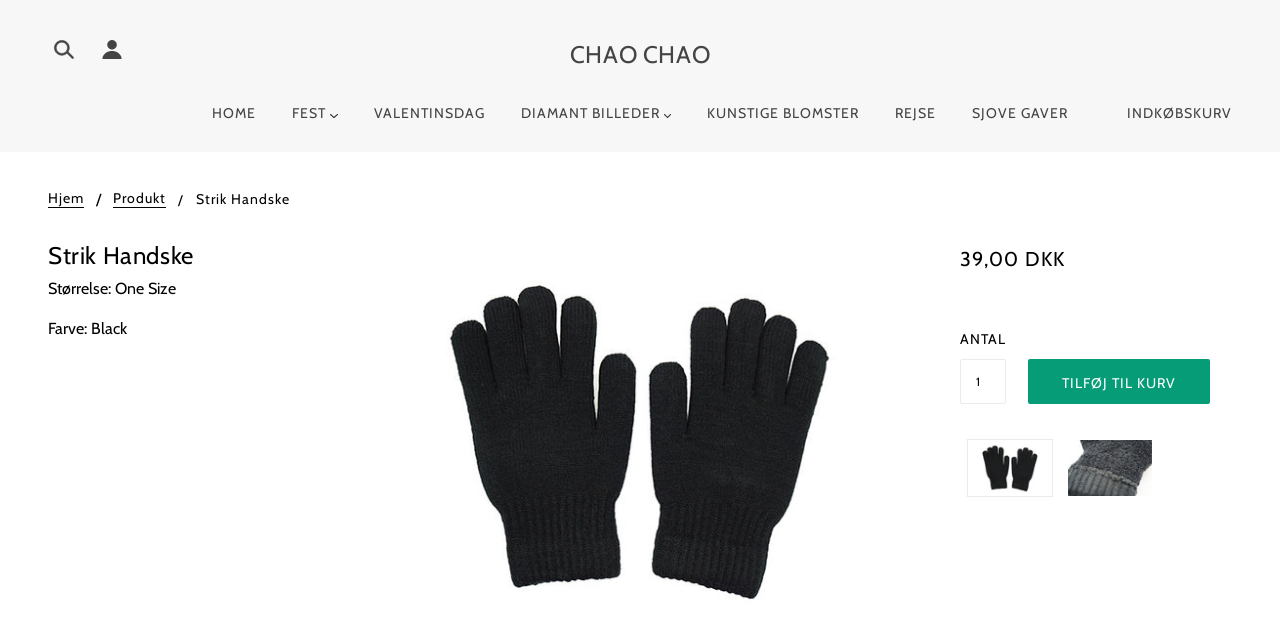

--- FILE ---
content_type: text/css
request_url: https://cdn.shopify.com/s/files/1/0875/2064/files/salespush-old-1.0.0.css
body_size: -145
content:
.prevmset2 .evm-img img{border-radius:50%;height:80px;width:80px;border:1px solid #ccc}.prevmset4{border-radius:60px!important;padding-right:30px!important}.prevmset4 .evm-img img{border-radius:50%;height:80px;width:80px;border:1px solid #ccc}.prevmset4 .closebtn{top:40px;right:15px}.sale_notifyevm{margin-bottom:0}.prevmset3{border-top-left-radius:60px!important;border-bottom-left-radius:60px!important}.prevmset3 .evm-img img{border-radius:50%;height:80px;width:80px;border:1px solid #ccc}.prevmset3 .closebtn{top:12px;right:10px}.evm-product-sp{padding-bottom:2px!important}.evm_sales_branding{position:relative;float:left;width:auto;bottom:7px;left:185px}.evm_sales_powered{float:left;line-height:20px;color:#2d46eb;margin:0;cursor:pointer;font-size:12px;font-weight:500}.evm_timeago_stock{float:left;width:100%}.evm_timeago_section{float:left;width:auto}.evm_inventory_section{float:right;width:auto}.evm_inventory_text{font-size:12px;clear:both}.evm_branding_section{float:left;width:100%}.evm_branding_text{position:relative;float:right}.evm_branding_text a{float:left!important;line-height:20px!important;margin:0!important;cursor:pointer!important;font-size:12px!important;font-weight:500!important;width:100%!important}.evm-product-sp-detail{float:left;width:auto;margin:0;padding-left:15px;padding-bottom:0;padding-top:0}.evm_salespop-img{float:left;width:80px}.evm_first_theme_sel{background:url(//cdn.shopify.com/s/files/1/0875/2064/files/salespush-Newyear-bg.jpg)!important}.evm_sec_theme_sel{background:url(//cdn.shopify.com/s/files/1/0875/2064/files/salespush-Halloween-bg.jpg)!important}.evm_third_theme_sel{background:url(//cdn.shopify.com/s/files/1/0875/2064/files/salespush-Cristmas-bg.jpg)!important}.evm_fourth_theme_sel{background:url(//cdn.shopify.com/s/files/1/0875/2064/files/salespush-BlackFriday-bg.jpg)!important}.evm_fifth_theme_sel{background:url(//cdn.shopify.com/s/files/1/0875/2064/files/salespush-Cybermonday-bg.jpg)!important}.evm_six_theme_sel{background:url(//cdn.shopify.com/s/files/1/0875/2064/files/salespush-BlackFriday-bg.jpg)!important}.evm-salespop-countdown-timer{float:left;width:100%;text-align:center;margin:16px 0}#timer,#days,#hours,#minutes,#seconds{display:inline-block;line-height:1}#days,#hours,#minutes,#seconds{line-height:normal;float:left;margin:4px 8px 0}span#counter_salespop{display:block}
/*# sourceMappingURL=/s/files/1/0875/2064/files/salespush-old-1.0.0.css.map */


--- FILE ---
content_type: application/javascript
request_url: https://volumediscount.hulkapps.com/api/v2/frontend/hulkcode.js
body_size: 33062
content:
function start(){
  var checkout_selectors = "input[name='checkout']:not(.hulkapps-ignore), input[value='Checkout']:not(.hulkapps-ignore), button[name='checkout']:not(.hulkapps-ignore), [href$='checkout']:not(.hulkapps-ignore), button[value='Checkout']:not(.hulkapps-ignore), input[name='goto_pp'], button[name='goto_pp'], input[name='goto_gc'], button[name='goto_gc'],.hulkapps_checkout"
  if(window.hulkapps.page_type == "product"){
    var variants = window.hulkapps.product.variants;
    window.hulkapps.product.selected_variant = null;
    var product_price = ''
    window.product_page_btn_condition = function(){
      var options = [];
      var selector_var = document.querySelectorAll(".single-option-selector,.swatch-element input[type='radio'],.single-option-selector__radio:checked, select[data-option='option1'], select[data-option='option1']:checked, select[data-option='option2'], select[data-option='option1']:checked, select[data-option='option3'], select[data-option='option3']:checked, select[data-index='option1'], select[data-index='option1']:checked, select[data-index='option2'], select[data-index='option1']:checked, select[data-index='option3'], select[data-index='option3']:checked, ul li div[swatch-option='option1'], input[type='radio']:checked");
      selector_var.forEach(function(selector) {
        options.push(selector.value)
      });
      var grep = function(items, callback) {
        var filtered = [],
            len = items.length,
            i = 0;
        for (i; i < len; i++) {
          var item = items[i];
          var cond = callback(item);
          if (cond) {
            filtered.push(item);
          }
        }
        return filtered;
      };
      options = grep(options, function(n){ return (n); });
      if (options.length == 1){
        var selected_variant_title = options;
      }else{
        var selected_variant_title = options.join(' / ');
      }
      var flag = 0;

      // Fluid Theme for getting Variant ID Start
      if(document.querySelector('.selected_variant span') != null){
        var variantId = document.querySelector('.selected_variant span').textContent;
      }else {
        // Fluid Theme for getting Variant ID End
        Object.keys(variants).forEach(function(key){
          var val = variants[key];
          selected_variant_title = selected_variant_title.toString().toLowerCase();
          var variantTitle = val.title.toString().toLowerCase();
          if(variantTitle.trim() == selected_variant_title.trim()){
            // if(selected_variant_title.includes(variantTitle)){
            var variantId = val.id;
            window.hulkapps.product.selected_variant = val.id
            product_price = val.price
          }
        });

      }
      if(window.hulkapps.product.selected_variant == null){
        window.hulkapps.product.selected_variant = variants[0].id
        product_price = window.hulkapps.product.variants[0].price
      }
    }
  }
  window.hulkLoadScript = function(url, callback) {
    var script = document.createElement("script");
    script.type = "text/javascript";
    // If the browser is Internet Explorer
    if (script.readyState){
      script.onreadystatechange = function() {
        if (script.readyState == "loaded" || script.readyState == "complete") {
          script.onreadystatechange = null;
          callback();
        }
      };
      // For any other browser
    } else {
      script.onload = function() {
        callback();
      };
    }
    script.src = url;
    document.getElementsByTagName("head")[0].appendChild(script);
  };
//     if(window.is_hulkpo_installed){
//       loadScript("https://code.jquery.com/jquery-3.6.0.min.js", function() {

//       });
//     }


  window.checkAppInstalled = function(version) {
    window.hulkapps.is_volume_discount = true
    if(window.hulkapps.is_product_option || window.is_hulkpo_installed){
      hulkLoadScript('https://cdnjs.cloudflare.com/ajax/libs/intl-tel-input/17.0.13/js/intlTelInput.min.js', function() {
        commonJS(version);
        cartPageJS(version);
        productPageJS(version);
      });
    }else{
      commonJS(version);
      cartPageJS(version);
      productPageJS(version);
    }
  };

  window.commonJS = function($){
    window.hulkDraftOrder = function(){
      return window.is_draft_order
    }
    window.hulkappsDoActions = function(data) {
      if(data){
        if(data.discounts.discount_show){
          $(".discount_code_box").css("display","block");
        }
        if(data.discounts.plan){
          $(".edit_cart_option").css("display","block");
        }

        if (typeof data.discounts == "object" && typeof data.discounts.cart == "object" && typeof data.discounts.cart.items == "object") {
          hulkappsShowCartDiscounts(data.discounts)
        }

        if(data.discounts.is_draft_order){
          $(document).on('click', checkout_selectors, function(e){
            e.preventDefault();
            if (typeof hulkappsCheckout != "function") {
              window.location = "/checkout";
            }
            // Order Delivery Date App Code for validation issue
            if(typeof hulkappsCheckoutClick === 'undefined'){
              $(this).attr('disabled','disabled');
              hulkappsCheckout(null);
            }else{
              var result = hulkappsCheckoutClick();
              if(result.required == true){
                hulkappsCheckout(result);
              }else if(result.required != false){
                hulkappsCheckout(result);
              }
            }
          });
        }
      }
    }
    window.hulkappsShowCartDiscounts = function(discounts) {
      window.hulkapps.discounts = discounts;
      var flag=0;
      discounts.cart.items.forEach(function(item) {
        if (item.cart_discount_away_msg_html){
          $(".hulkapps-reminder[data-key='" + item.key + "']").html(item.cart_discount_away_msg_html);
        }else{
          $(".hulkapps-reminder[data-key='" + item.key + "']").html('');
        }
        if (item.discounted_price < item.original_price) {
          flag=1;
          $(".hulkapps-cart-item-price[data-key='" + item.key + "']").html("<span class='original_price' style='text-decoration:line-through;'>" + item.original_price_format + "</span><br/>" + "<span class='discounted_price'>" + item.discounted_price_format + "</span>");
          $(".hulkapps-cart-item-line-price[data-key='" + item.key + "']").html("<span class='original_price' style='text-decoration:line-through;'>" + item.original_line_price_format + "</span><br/>" + "<span class='discounted_price'>" + item.discounted_line_price_format + "</span>")
        }else{
          $(".hulkapps-cart-item-price[data-key='" + item.key + "']").html("<span class='original_price'>" + item.original_price_format + "</span>");
          $(".hulkapps-cart-item-line-price[data-key='" + item.key + "']").html("<span class='original_price'>" + item.original_line_price_format + "</span>")
        }
      });
      $(".hulkapps-discount-bar").html('');
      $(".hulkapps-cart-total,.hulkapps-discount-reminder-msg").remove();
      $(".hulkapps-cart-original-total").css("text-decoration", "none");
      if(flag==1 || discounts.cart_discount_msg_html || discounts.is_draft_order){
        if(discounts.final_with_discounted_price == null && discounts.discounted_price_total != discounts.original_price_total){
          $(".hulkapps-cart-original-total").html(discounts.original_price_total).css("text-decoration", "line-through");
          $("<span class='hulkapps-cart-total'>" + discounts.discounted_price_total + "</span>").insertAfter('.hulkapps-cart-original-total');
        }else if(discounts.final_with_discounted_price != null){
          $(".hulkapps-cart-original-total").html(discounts.original_price_total).css("text-decoration", "line-through");
          $("<span class='hulkapps-cart-total'>" + discounts.final_with_discounted_price + "</span>").insertAfter('.hulkapps-cart-original-total');
        }
        if($(".hulkapps-discount-bar").length > 0){
          $(".hulkapps-discount-bar").html(discounts.cart_discount_msg_html)
        }else{
          $('form[action="/cart"]').prepend(discounts.cart_discount_msg_html)
        }
      }
      if(discounts.cart_discount_reminder_msg_html){
        if($(".hulkapps-cart-reminder").length > 0){
          $(".hulkapps-cart-reminder").html(discounts.cart_discount_reminder_msg_html)
        }else if($(".alert.hulkapps-discount-bar-msg").length > 0){
          $('.alert.hulkapps-discount-bar-msg').after(discounts.cart_discount_reminder_msg_html)
        }else{
          $('form[action="/cart"]').prepend(discounts.cart_discount_reminder_msg_html)
        }
      }
      hulkapps_jQuery('.hulkapps_summary').remove();
      var discounted_price = parseInt(discounts.discount_cut_price);
      if (discounts.discount_code && discounts.discount_error == 1){
        hulkapps_jQuery(".hulkapps-cart-original-total").html(discounts.original_price_total);
        hulkapps_jQuery(".hulkapps_discount_hide").after("<span class='hulkapps_summary'>Discount code does not match</span>");
        localStorage.removeItem('discount_code');
      }else if (discounts.is_free_shipping){
        hulkapps_jQuery(".hulkapps_discount_hide").after("<span class='hulkapps-summary-line-discount-code'><span class='discount-tag'>"+ discounts.discount_code +"<span class='close-tag'></span></span>Free Shipping");
      }else if(discounts.discount_code && discounted_price <= 0 && $('.discount_code_box').is(":visible")){
        hulkapps_jQuery(".hulkapps-cart-original-total").html(discounts.original_price_total);
        hulkapps_jQuery(".hulkapps_discount_hide").after("<span class='hulkapps_summary'>"+discounts.discount_code+" discount code isn’t valid for the items in your cart</span>");
        hulkapps_jQuery(".hulkapps_discount_code").val("")
        localStorage.removeItem('discount_code');
      }else if(discounts.discount_code && $('.discount_code_box').is(":visible")){
        hulkapps_jQuery(".hulkapps_discount_hide").after("<span class='hulkapps-summary-line-discount-code'><span class='discount-tag'>"+ discounts.discount_code +"<span class='close-tag'></span></span><span class='hulkapps_with_discount'>"+" -" + discounts.with_discount + "</span></span><span class='after_discount_price'><span class='final-total'>Total</span>"+discounts.final_with_discounted_price +"</span>");
        if(flag ==1 || discounts.cart_discount_msg_html){
          hulkapps_jQuery(".hulkapps-cart-original-total").html(discounts.discounted_price_total).css("text-decoration", "line-through");
        }else{
          hulkapps_jQuery(".hulkapps-cart-original-total").html(discounts.original_price_total).css("text-decoration", "line-through");
        }
        hulkapps_jQuery(".hulkapps-cart-total").remove();
      }else{
        hulkapps_jQuery(".hulkapps-cart-original-total").html(discounts.original_price_total);
        localStorage.removeItem('discount_code');
      }
    }
    window.hulkappsCheckout = function(result) {
      var order_app = {}
      if(result != null){
        if(result.shipping_status == 1){
          order_app = {"price": result.shipping_price, "title": result.shipping_method}
        }
      }
      for (var i = 0; i < window.hulkapps.cart.items.length; i++) {
        var item = window.hulkapps.cart.items[i];
        var el = document.querySelectorAll("[id='updates_" + item.key + "']");
        if (el.length != 1) {
          el = document.querySelectorAll("[id='updates_" + item.variant_id + "']")
        }
        if (el.length == 1) {
          window.hulkapps.cart.items[i].quantity = el[0].value
        }
      }
      var pv_draft_url = '';
      if(window.hulkapps.is_volume_discount){
        pv_draft_url = window.hulkapps.vd_url+"/shop/create_draft_order";
      }else if(window.hulkapps.is_product_option){
        pv_draft_url = window.hulkapps.po_url+"/store/create_draft_order";
      }
      var storage_code = localStorage.getItem('discount_code');
      var ctags = window.hulkapps.customer ? window.hulkapps.customer.tags : '';
      $.getJSON('/cart.js',{_: new Date().getTime()}, function(cart) {
        window.hulkapps.cart = cart;
        $.ajax({
          type: "POST",
          url: pv_draft_url,
          data: {cart_json: window.hulkapps,store_id: window.hulkapps.store_id, discount_code: storage_code,cart_collections: JSON.stringify(window.hulkapps.cart_collections),ctags: ctags,order_app: order_app},
          crossDomain: true,
          success: function(res) {
            if(typeof res == "string"){
              window.location.href = res
            }else{
              window.location.href = "/checkout"
            }
            localStorage.removeItem('discount_code');
          }
        });
      });
    }
    window.eligible_offer = function(data){
      var offer = data['eligible_offer'];
      var currency_symbol = data['store_currency']
      var p_id = data['p_id']
      var date_validate = data['is_date_validate']
      var charges_applied = data['charges_applied']
      var display = data['display_setting']
      var collection_object = data['collection_object']
      var level_html
      var offer_type = offer['offer_type']
      let offer_title = offer['offer_title'] ? offer['offer_title'] : ''
      let offer_des = offer['offer_description'] ? offer['offer_description'] : ''
      // if (charges_applied && date_validate){
      if (charges_applied ){
        var level = JSON.parse(offer['offer_levels'])
        if (offer['display_offer_table_or_banner'] === 'grid' || offer['display_offer_table_or_banner'] === 'list'){
          var offer_layout_id = offer['offer_layout_id']
          return level_html = get_offer_table_layout(offer_layout_id, display, level, currency_symbol,offer_type,offer_title,offer_des)
        }else if(offer['banner_msg']){
          var quantity, price, discount_type, discount, close_icon
          quantity = level[0][0]
          price = level[0][1]
          discount_type = level[0][2]
          let pop_offer = level[0][4] ? level[0][4] : ""
          let highlight = 'none'
          let popular_offer_setting = ""
          let pop_offer_html = ""
          if (pop_offer == '1'){
            highlight = 'inline-block'
            popular_offer_setting = JSON.parse('{"pop_offer_text":"Most Popular","pop_offer_text_size":"12","pop_offer_background_color":"#161212","pop_offer_font_color":"#ffffff"}');
            if(display['popular_offer_setting']){
              popular_offer_setting = JSON.parse(display['popular_offer_setting']);
            }
            pop_offer_html = "<span style='margin-left: 10px; padding: 4px; font-weight: 600; display: "+highlight+"; font-size: "+popular_offer_setting['pop_offer_text_size']+"px; color: "+popular_offer_setting['pop_offer_font_color']+"; background: "+popular_offer_setting['pop_offer_background_color']+"; '>"+popular_offer_setting['pop_offer_text']+"</span>"
          }
          discount = (discount_type == 'price_discount') ? currency_symbol+price+" "+display['off_text'] : (discount_type == 'fix_price') ?  display['get_at_text']+" "+price : price+"% "+display['off_text']
          close_icon = (offer['is_display_close_btn']) ? '<a href="javascript:void(0)" class="close_banner" style="position: absolute;top: 0;right: 0;padding: 5px 10px 5px;background: #cecece;font-size: 15px;">X</a>' : ''

          level_html = "<div class='offer-options-title'>"+offer_title+"</div><div class='offer-options-des'>"+offer_des+"</div><div class='alert hulkapps-banner-msg'>"+offer['banner_msg']+pop_offer_html+" "+close_icon+"</div><style>.hulkapps-banner-msg {font-size:"+offer['banner_font_size']+"px;color: "+offer['banner_font_color']+"; background-color: "+offer['banner_bg_color']+";min-height: 50px;padding: 6px 30px 6px 15px;position: relative;margin-top:15px;}.offer-options-title{font-family:inherit;font-size:16px;font-weight:700;line-height:inherit;letter-spacing:inherit;color:inherit;margin-top:30px}.offer-options-des{font-family:inherit;font-size:14px;line-height:inherit;letter-spacing:inherit;color:inherit;margin-top:5px}"+display['custom_css']+"</style><script>"+display['custom_js']+"</script>"

          collection_object = (collection_object)? collection_object : ''
          return level_html = level_html.replace("{{qty}}", quantity ).replace("{{offer_type}}", collection_object+" "+offer['offer_type']).replace("{{discount}}", discount)
        }
      }
      else{
        return levels_html = ''
      }
    }
    window.get_offer_table_layout = function(offer_layout_id,display,level, currency_symbol,offer_type,offer_title,offer_des){
      let atc_button_setting = JSON.parse('{"button_text":"Add to Cart","button_text_size":"11","button_background_color":"#161212","button_font_color":"#ffffff","button_border_color":"#171515","button_border_width":"2"}');
      if(display['atc_button_setting']){
        atc_button_setting = JSON.parse(display['atc_button_setting']);
      }
      let all_variant = window.hulkapps.product.variants
      let selected_id = window.hulkapps.product.selected_variant
      const var_index = all_variant.map(e => e.id).indexOf(selected_id);
      let enable_ATC = display['enable_atc_setting'] && offer_type !== 'cart' && window.hulkapps.product.variants[var_index].available === true ? '' : 'none';
      let list_button_text = display['list_button_text'] ? display['list_button_text'] : "GRAB THIS DEAL"
      let levels_html = "<div class='offer-options-title'>"+offer_title+"</div><div class='offer-options-des'>"+offer_des+"</div>"
      let buy_text = offer_type !== 'cart' ? `${display['min_qty_before_text']} ` : `${display['list_before_quantity_cart']} ${currency_symbol}`

      if(offer_layout_id == 1 || offer_layout_id== 2 || offer_layout_id == 4 || offer_layout_id == 5 || offer_layout_id == 6){
        if(offer_type !== 'cart') {
          levels_html += "<div class='hulkapps-volume-discount-tiers'><table class='hulkapps-table table'><thead><tr><th>" + display['min_qty_text'] + "</th><th>" + display['discount_text'] + "</th><th style='display: " + enable_ATC + "'>Add to Cart</th></tr></thead><tbody>"
        }
        else{
          levels_html += "<div class='hulkapps-volume-discount-tiers'><table class='hulkapps-table table'><thead><tr><th>" + display['cart_min_price'] + "</th><th>" + display['discount_text'] + "</th><th style='display: " + enable_ATC + "'>Add to Cart</th></tr></thead><tbody>"
        }
      }else if(offer_layout_id == 7){
        levels_html += '<div class="hulkapps-volume-discount-tiers offer-options-list offer_layout_7" style="margin-top: 15px;">'
      }
      else if(offer_layout_id == 8){
        levels_html += '<div class="hulkapps-volume-discount-tiers offer-table-list offer_layout_8"><ul class="table-list">'
      }
      else{
        levels_html += "<div class='hulkapps-volume-discount-tiers'><table class='hulkapps-table table'><thead><tr><th>"+display['min_qty_text']+"</th><th>"+display['max_qty_text']+"</th><th>"+display['discount_text']+"</th><th style='display: "+enable_ATC+"'>Add to Cart</th></tr></thead><tbody>"
      }
      if(level.length > 0){
        var quantity, price, discount_type, discount, help_text, each_val_avg
        if(product_price != "" && product_price != undefined){
          product_price = product_price
        }else{
          product_price = window.hulkapps.product.price
        }

        $.each(level, function(key,value) {
          quantity = value[0]
          var add_to_cart_btn = "<td style='display: "+enable_ATC+";' ><button type='button' class='AddToCart_"+key+"' style='cursor: pointer; font-weight: 600; letter-spacing: .08em; font-size: "+atc_button_setting['button_text_size']+"px; padding: 5px 15px; border-color: "+atc_button_setting['button_border_color']+"; border-width: "+atc_button_setting['button_border_width']+"px; color: "+atc_button_setting['button_font_color']+"; background: "+atc_button_setting['button_background_color']+";' onclick='add_to_cart("+quantity+")'>"+atc_button_setting['button_text']+"</button></td>"
          price = (display['include_decimal_in_offer_table'] ? value[1] : parseInt(value[1]))
          discount_type = value[2]
          help_text = value[3] ? value[3] : ""
          let pop_offer = value[4] ? value[4] : ""
          let highlight = 'none'
          let popular_offer_setting = ""
          let pop_offer_html = ""
          let discounted_value = ""
          let product_original_price = ""
          if (pop_offer == '1'){
            highlight = 'inline-block'
            // if(offer_layout_id == 1 || offer_layout_id== 2 || offer_layout_id== 3 || offer_layout_id == 4 || offer_layout_id == 5 || offer_layout_id == 6){
            popular_offer_setting = JSON.parse('{"pop_offer_text":"Most Popular","pop_offer_text_size":"12","pop_offer_background_color":"#161212","pop_offer_font_color":"#ffffff"}');
            if(display['popular_offer_setting']){
              popular_offer_setting = JSON.parse(display['popular_offer_setting']);
            }
            pop_offer_html = "<span style='margin-left: 10px; padding: 4px; font-weight: 600; display: "+highlight+"; font-size: "+popular_offer_setting['pop_offer_text_size']+"px; color: "+popular_offer_setting['pop_offer_font_color']+"; background: "+popular_offer_setting['pop_offer_background_color']+"; '>"+popular_offer_setting['pop_offer_text']+"</span>"
            // }
          }
          if(discount_type == "% Off"){
            each_val_avg = ((product_price) * price) / 100
            each_val_avg = ((product_price - each_val_avg) / 100.00).toFixed(2)
          }
          each_val =  ((product_price / 100.00) - price).toFixed(2)
          if(offer_layout_id == 1){
            discount = (discount_type == 'price_discount') ? currency_symbol+price+" "+display['off_text'] : (discount_type == 'fix_price') ?  display['get_at_text']+" "+ currency_symbol+price : price+"% "+display['off_text']
            levels_html += "<tr><td>"+buy_text+quantity+" "+display['min_qty_after_text']+ "   "+"<span class='hulk-offer-text'>"+help_text+"</span>" +"</td><td><span class='hulkapps-price'>"+discount+"</span>"+pop_offer_html+"</td>"+add_to_cart_btn+"</tr>"
          }else if(offer_layout_id == 2){
            discount = (discount_type == 'price_discount') ? currency_symbol+price : (discount_type == 'fix_price') ?  display['get_at_text']+" "+ currency_symbol+price : price+"%"

            levels_html += "<tr><td>"+quantity+ " "+display['min_qty_after_text']+ "   "+"<span class='hulk-offer-text'>"+help_text+"</span>" +"</td><td><span class='hulkapps-price'>"+discount+"</span>"+pop_offer_html+"</td>"+add_to_cart_btn+"</tr>"

          }else if(offer_layout_id == 3){
            discount = (discount_type == 'price_discount')? currency_symbol+""+price : ((discount_type == 'fix_price') ? display['get_at_text']+" "+ currency_symbol+""+price : price+"%")
            var second_qty = (quantity)? (level[key+1]) ? level[key+1][0] - 1 : '+' : ''

            levels_html += "<tr><td>"+quantity+"</td><td>"+ second_qty + "   "+"<span class='hulk-offer-text'>"+help_text+"</span>" +"</td><td><span class='hulkapps-price'>"+discount+"</span>"+pop_offer_html+"</td>"+add_to_cart_btn+"</tr>"

          }else if(offer_layout_id == 4){
            discount = (discount_type == 'price_discount')? currency_symbol+""+price : ((discount_type == 'fix_price') ? display['get_at_text']+" "+currency_symbol+""+price : price+"%")
            if(value == level[key-1]){
              levels_html += "<tr><td>"+quantity+" + " + "</td><td><span class='hulkapps-price'>"+discount+"</span>"+pop_offer_html+"</td>"+add_to_cart_btn+"</tr>"
            }else{
              var second_qty = (quantity)? (level[key+1]) ? level[key+1][0] - 1 : '+' : ''

              levels_html += "<tr><td>"+quantity+(second_qty === '+' ? "" : "-")+ second_qty+ "   "+"<span class='hulk-offer-text'>"+help_text+"</span>" +"</td><td><span class='hulkapps-price'>"+discount+"</span>"+pop_offer_html+"</td>"+add_to_cart_btn+"</tr>"

            }
          }else if(offer_layout_id == 5){
            discount = (discount_type == 'price_discount') ? currency_symbol+price+" "+display['off_text']+ " ("+currency_symbol+each_val+ display['get_at_text']+")" : (discount_type == 'fix_price') ?  display['get_at_text']+" "+ currency_symbol+price : price+"% "+display['off_text']+ " ("+currency_symbol+each_val_avg+ display['get_at_text']+")"

            levels_html += "<tr><td>"+buy_text+quantity+" "+display['min_qty_after_text']+ "   "+"<span class='hulk-offer-text'>"+help_text+"</span>" + "</td><td><span class='hulkapps-price'>"+discount+"</span>"+pop_offer_html+"</td>"+add_to_cart_btn+"</tr>"

          }else if(offer_layout_id == 6){
            discount = (discount_type == 'price_discount')? currency_symbol+""+price + " ("+currency_symbol+each_val+ display['get_at_text']+")" : ((discount_type == 'fix_price') ? display['get_at_text']+" "+currency_symbol+""+price : price+"%"+ " ("+currency_symbol+each_val_avg+ display['get_at_text']+")")
            if(value == level[key-1]){
              levels_html += "<tr><td>"+quantity+" + " + "</td><td><span class='hulkapps-price'>"+discount+"</span>"+pop_offer_html+"</td>"+add_to_cart_btn+"</tr>"
            }else{
              var second_qty = (quantity)? (level[key+1]) ? level[key+1][0] - 1 : '+' : ''

              levels_html += "<tr><td>"+quantity+(second_qty === '+' ? "" : "-")+ second_qty+ "   "+"<span class='hulk-offer-text'>"+help_text+"</span>" +"</td><td><span class='hulkapps-price'>"+discount+"</span>"+pop_offer_html+"</td>"+add_to_cart_btn+"</tr>"

            }
          }else if(offer_layout_id == 7){
            discount = (discount_type == 'price_discount') ? currency_symbol+price+" "+display['off_text'] : (discount_type == 'fix_price') ?  display['get_at_text']+" "+ currency_symbol+price : price+"% "+display['off_text']
            product_original_price = product_price / 100
            product_original_price =  display['include_decimal_in_offer_table'] ? parseFloat(product_original_price).toFixed(2) : parseInt(product_original_price)
            discounted_value = (discount_type == 'price_discount') ? (product_original_price - price) : (discount_type == 'fix_price') ? price : (product_original_price - (product_original_price * price / 100))
            discounted_value = display['include_decimal_in_offer_table'] ? parseFloat(discounted_value).toFixed(2) : parseInt(discounted_value)
            let product_line_price = display['include_decimal_in_offer_table'] ? (product_original_price * quantity).toFixed(2) : (product_original_price * quantity)
            let discounted_line_price = display['include_decimal_in_offer_table'] ? (discounted_value * quantity).toFixed(2) : (discounted_value * quantity)
            levels_html += '<div class="offer-option-item"> <input type="radio" id="card_'+key+'" name="card_group" value="'+quantity+'" checked/> <label for="card_'+key+'"> <div class="offer-option_txt"> <div class="option-radio"> </div><div class="offer-option"> <p>'+buy_text+' '+quantity+' '+display['list_after_quantity']+' '+discount+'</p><a class="offer-badge" style="display: '+highlight+'">'+popular_offer_setting['pop_offer_text']+'</a><span style="display: '+(highlight === 'inline-block' ? 'none' : help_text ? 'inline-block' : 'none')+'" class="offer_help_text">'+help_text+'</span> </div></div><div class="offer-option_price"> <div class="option-item-price"> <div class="item-regular_price"> '+currency_symbol+discounted_value+' </div><div class="item-compare_price"> '+currency_symbol+product_original_price+' </div></div><div class="option-total-price">'+display['list_total']+'<div class="total-regular_price"> '+currency_symbol+discounted_line_price+' </div><div class="total-compare_price"> '+currency_symbol+product_line_price+' </div></div></div></label> </div>'
          }else if(offer_layout_id == 8){
            discount = (discount_type == 'price_discount') ? currency_symbol+price+" "+display['off_text'] : (discount_type == 'fix_price') ?  display['get_at_text']+" "+ currency_symbol+price : price+"% "+display['off_text']
            levels_html += '<li class="table-list-item">'+buy_text+'<span>'+quantity+'</span> '+display['list_after_quantity']+' <span>'+discount+'</span> <a class="offer-badge" style="display: '+highlight+'">'+popular_offer_setting['pop_offer_text']+'</a><div class="offer_help_text">'+help_text+'</div></li>'
          }
        });
      }
      if(offer_layout_id == 1 || offer_layout_id== 2 || offer_layout_id == 3 || offer_layout_id == 4 || offer_layout_id == 5 || offer_layout_id == 6){
        levels_html += "</tbody></table></div><style>.hulkapps-table thead {background-color: "+display['header_bg_color']+";font-size: "+display['header_font_size']+"px;color: "+display['header_text_color']+";}.hulkapps-table tbody {background-color: "+display['body_bg_color']+";font-size: "+display['body_font_size']+"px;color: "+display['body_text_color']+"}.hulkapps-table th,.hulkapps-table td{border: "+display['grid_border_width']+"px solid "+display['border_color']+" !important;padding: "+display['top_bottom_padding']+"px "+display['right_left_padding']+"px !important; }.hulkapps-table .hulkapps-price{color: "+display['discount_text_color']+"}.hulkapps-table .hulk-offer-text{color: "+display['offer_help_text']+"}.hulkapps-volumes {width: 100%;margin-top: 10px;}.offer-options-title{font-family:inherit;font-size:16px;font-weight:700;line-height:inherit;letter-spacing:inherit;color:inherit;margin-top:30px}.offer-options-des{font-family:inherit;font-size:14px;line-height:inherit;letter-spacing:inherit;color:inherit;margin-top:5px}.hulkapps-volume-discount-tiers{margin-top:15px;}"+display['custom_css']+"</style><script>"+display['custom_js']+"</script>"
        return levels_html
      }
      else if(offer_layout_id == 7){
        levels_html += '<button type="button" class="offer-option-btn" id="card-list-button" onclick="grab_deal()">'+list_button_text+'</button> </div><style>.offer-options-list [type=radio]:checked,.offer-options-list [type=radio]:not(:checked){position:absolute;left:-9999px}.offer-options-list [type=radio]+label{cursor:pointer;display:flex;align-items:center;position:relative;color:inherit;padding:12px 16px;width:100%;justify-content:space-between}.offer-options-list [type=radio]+label:after,.offer-options-list [type=radio]+label:before{content:\'\';border-radius:6px;border:1px solid #dfe3e8;position:absolute;top:0;right:0;left:0;bottom:0;padding:0 16px;z-index:0}.offer-options-list [type=radio]:checked+label:after{background-color:'+display['button_color']+';opacity:.15}.offer-options-list [type=radio]:checked+label:before{border-color:'+display['button_color']+'}.offer-options-list [type=radio]:checked+label div.option-radio:after,.offer-options-list [type=radio]:not(:checked)+label div.option-radio:after{content:"";width:8px;height:8px;background:#006e52;position:absolute;top:50%;left:50%;border-radius:50px;transform:translate(-50%,-50%);transition:all .2s ease}.option-radio{display:inline-block;position:relative;margin:0px 10px 0 0;vertical-align:middle;cursor:pointer;box-shadow:0 0 0 1px transparent,0 1px 0 0 rgb(22 29 37 / 5%);background:0 0;width:20px;height:20px;border-radius:50px;border:2px solid #008061}.offer-options-list [type=radio]:not(:checked)+label div.option-radio:after{opacity:0}.offer-options-list [type=radio]:checked+label div.option-radio:after{opacity:1}.offer-options-title{font-family:inherit;font-size:16px;font-weight:700;line-height:inherit;letter-spacing:inherit;color:inherit;margin-top:30px}.offer-options-des{font-family:inherit;font-size:14px;line-height:inherit;letter-spacing:inherit;color:inherit;margin-top:5px}.offer-options-list .offer-option_txt{position:relative;z-index:1;display:flex}.offer-options-list .offer-option p{font-size:14px;font-weight:400;letter-spacing:inherit;line-height:20px;color:inherit;margin:0;padding:0;}a.offer-badge{font-size:10px;font-weight:500;line-height:12px;color:'+display['button_text_color']+';letter-spacing:inherit;background-color:'+display['button_color']+';text-align:center;border-radius:100px;padding:4px 12px;margin-top:13px;display:inline-block;text-decoration:none}.offer-options-list .offer-option{display:block;max-width:calc(100% - 30px);}.offer-options-list .option-item-price,.offer-options-list .option-total-price{display:flex;align-items:center;font-size:14px;font-weight:500;line-height:inherit;color:inherit;letter-spacing:inherit;justify-content:end}.offer-option_price{z-index:1;padding-left:15px}.total-regular_price{padding-left:5px}.offer-options-list .option-total-price{margin-top:8px}.offer-options-list .item-regular_price{font-weight:700}.offer-options-list .total-compare_price{font-weight:400}.offer-options-list .item-compare_price{font-weight:400}.offer-options-list .item-compare_price,.offer-options-list .total-compare_price{text-decoration:line-through;margin-left:5px}.offer-options-list div.offer-option-item{margin-bottom:10px}.offer-options-list div.offer-option-item:last-of-type{margin-bottom:0}button.offer-option-btn{margin:15px 0;cursor:pointer;border-radius:6px;font-size:14px;font-weight:700;text-transform:uppercase;text-align:center;display:inline-block;width:100%;background:'+display['button_color']+';border:none;color:'+display['button_text_color']+';padding:12px 18px;letter-spacing:inherit;line-height:inherit}.offer_help_text{font-size:12px;line-height:18px;}'+display["custom_css"]+'</style><script>'+display["custom_js"]+'</script>'

        return levels_html
      }
      else if(offer_layout_id == 8){
        levels_html += '</ul> </div><style>.offer-table-list ul.table-list{border:1px solid '+display['list_border_color']+';border-radius:6px;text-align:center;list-style:none;width:100%;padding:0;max-width:500px}.offer-table-list li.table-list-item{padding:10px 15px;border-bottom:1px solid '+display['list_border_color']+'}.offer-table-list li.table-list-item:last-child{border-bottom:0}.offer-table-list li.table-list-item span{color:'+display['button_color']+'}.offer-table-list li.table-list-item a.offer-badge{margin-left:15px}a.offer-badge{font-size:10px;font-weight:500;line-height:12px;color:'+display['button_text_color']+';letter-spacing:inherit;background-color:'+display['button_color']+';text-align:center;border-radius:100px;padding:4px 12px;margin-top:8px;display:inline-block;text-decoration:none}.offer_help_text{font-size:14px}.offer-options-title{font-family:inherit;font-size:16px;font-weight:700;line-height:inherit;letter-spacing:inherit;color:inherit;margin-top:30px}.offer-options-des{font-family:inherit;font-size:14px;line-height:inherit;letter-spacing:inherit;color:inherit;margin-top:5px}'+display["custom_css"]+'</style><script>'+display["custom_js"]+'</script>'
        return levels_html
      }
    }
    window.hulkappsStart = function($) {
      window.hulkappsc = {};
      setTimeout(function() {
        window.hulkappsc.$first_add_to_cart_el = null;
        var selectors = ["input[name='add']", "button[name='add']", "#add-to-cart", "#AddToCartText", "#AddToCart"];
        var found_selectors = 0;
        selectors.forEach(function(selector) {
          found_selectors += $(selector).length;
          if (window.hulkappsc.$first_add_to_cart_el == null && found_selectors) {
            window.hulkappsc.$first_add_to_cart_el = $(selector).first()
          }
        });
        if (window.hulkapps.page_type == "product" && window.hulkappsc.$first_add_to_cart_el != null) {
          var vol_el_after = window.hulkappsc.$first_add_to_cart_el;
          if(vol_el_after.parent().is("div")) {
            vol_el_after = vol_el_after.parent()
          }
          if($(".hulkapps-volumes").length == 0){
            vol_el_after.after('<div class="hulkapps-volumes"></div>');
          }
          if($('#hulkapps_custom_options_'+window.hulkapps.product_id).length == 0){
            vol_el_after.before('<div id="hulkapps_custom_options_'+window.hulkapps.product_id+'"></div>');
          }
        }
        if(window.hulkapps.page_type == "product"){
          if(window.hulkapps.is_volume_discount){
            product_page_btn_condition();

            var selector_var = document.querySelectorAll(".single-option-selector,.swatch-element input[type='radio'],.single-option-selector__radio, select[data-option='option1'], select[data-option='option1']:checked, select[data-option='option2'], select[data-option='option1']:checked, select[data-option='option3'], select[data-option='option3']:checked, select[data-index='option1'], select[data-index='option1']:checked, select[data-index='option2'], select[data-index='option1']:checked, select[data-index='option3'], select[data-index='option3']:checked, ul li div[swatch-option='option1'], input[type='radio']")
            selector_var.forEach(function(selector) {

              selector.addEventListener('change',(event) => {
                Object.keys(variants).forEach(function(key){
                  var val = variants[key];
                  selected_variant_title = event.target.value.toString().toLowerCase();
                  var variantTitle = val.title.toString().toLowerCase();
                  if(variantTitle.trim() == selected_variant_title.trim()){
                    // if(selected_variant_title.includes(variantTitle)){
                    var variantId = val.id;
                    window.hulkapps.product.selected_variant = val.id
                    product_price = val.price
                  }
                });
                console.log(event.target.value)
                product_page_btn_condition();
                if(window.hulkapps.customer){
                  data = { pid : window.hulkapps.product_id, store_id : window.hulkapps.store_id, ctags: window.hulkapps.customer.tags, product_variants: window.hulkapps.product.selected_variant, product_collections: window.hulkapps.product_collections}
                }else{
                  data = { pid : window.hulkapps.product_id, store_id : window.hulkapps.store_id, product_variants: window.hulkapps.product.selected_variant, product_collections: window.hulkapps.product_collections}
                }
                $.ajax({
                  type:"POST",
                  url: window.hulkapps.vd_url+"/api/v2/shop/get_offer_table",
                  data : data,
                  crossDomain: true,
                  success:function(data){
                    if(data){
                      var html_text = eligible_offer(data)
                      writeCookie("vd_"+window.hulkapps.product_id,data,1);
                      $('.hulkapps-volumes').html(html_text);
                    }else{
                      $('.hulkapps-volumes').html("");
                    }

                  }
                });
              });
            });

            $(document).on('click', '.close_banner', function(event) {
              $('.hulkapps-banner-msg').remove();
            });
            if(window.hulkapps.customer){
              data = { pid : window.hulkapps.product_id, store_id : window.hulkapps.store_id, ctags: window.hulkapps.customer.tags, product_variants: window.hulkapps.product.selected_variant, product_collections: window.hulkapps.product_collections}
            }else{
              data = { pid : window.hulkapps.product_id, store_id : window.hulkapps.store_id, product_variants: window.hulkapps.product.selected_variant, product_collections: window.hulkapps.product_collections}
            }
            var offer_table = readCookie("vd_"+window.hulkapps.product_id);
            if(offer_table != '' && offer_table != null && typeof offer_table !== 'undefined'){
              $('.hulkapps-volumes').html(readCookie("vd_"+window.hulkapps.product_id));
            }else{
              $.ajax({
                type:"POST",
                url: window.hulkapps.vd_url+"/api/v2/shop/get_offer_table",
                data : data,
                crossDomain: true,
                success:function(data){
                  if(data){
                    var html_text = eligible_offer(data)
                    writeCookie("vd_"+window.hulkapps.product_id,data,1);
                    $('.hulkapps-volumes').html(html_text);
                  }else{
                    $('.hulkapps-volumes').html("");
                  }

                }
              });
            }
          }
          if(window.hulkapps.is_product_option || window.is_hulkpo_installed){
            $.ajax({
              type:"GET",
              url: window.hulkapps.po_url+"/api/v2/store/get_all_relationships",
              data : { pid : window.hulkapps.product_id,store_id : window.hulkapps.store_id,tags: window.hulkapps.product.tags,vendor: window.hulkapps.product.vendor,ptype: window.hulkapps.product.type,customer_tags: window.hulkapps.customer != null ? window.hulkapps.customer.tags.split(",") : ''},
              sync: false,
              crossDomain: true,
              success:function(data){
                if($.type(data) != 'string'){
                  // setTimeout(function(){
                  var conditional_html = ''
                  let a = {};
                  if(data['condition'] != undefined) {
                    conditional_html += "<div id='conditional_rules' style='display:none'>"
                    var comConClass = ''
                    $.each(data['condition'], function (index, con) {
                      var condition_id = con['id']
                      var conditions = hulkapps_jQuery.parseJSON(con['conditions'])
                      if (conditions['apply_rule'] == 'OR') {
                        var apply_rule = "0"
                      } else {
                        var apply_rule = "1"
                      }
                      conditional_html = conditional_html + "<div id='conditional_logic_" + condition_id + "' name='conditional_logic_" + condition_id + "' data-verify-all='" + apply_rule + "' style='display:none'>"
                      $.each(conditions['rules'], function (index, rule) {
                        var option_id = parseInt(rule['option']);
                        if (data['option_id_array'].indexOf(option_id) >= 0) {
                          if (parseInt(rule['rule_type']) == 1) {
                            var rule_type = "=="
                          } else {
                            var rule_type = "!="
                          }
                          conditional_html = conditional_html + "<div name='conditional_logic_" + condition_id + "' data-field-num='" + option_id + "' data-verify-all='" + apply_rule + "' class='step_1'>**value11**" + rule_type + "" + rule['option_val'] + "</div>"
                        }
                      });
                      conditional_html = conditional_html + "</div>"
                      let b = [];
                      $.each(conditions['actions'], function (index, action) {
                        var option_id = parseInt(action['option']);
                        b.push(option_id);
                        if (data['option_id_array'].indexOf(option_id) >= 0) {
                          if (parseInt(action['action_type']) == 1) {
                            var action_type = "show"
                          } else {
                            var action_type = "hide"
                          }
                          comConClass += " conditional_logic_" + condition_id + "_" + action_type
                          var conclass = "condition_" + action_type + " conditional"
                          data['hide_show_array'][option_id] = conclass;
                        }
                      });
                      a[condition_id] = b;
                    });
                    conditional_html = conditional_html + "</div>"
                  }
                  var title_text = data['options_title']['title_text'].length != 0 ? data['options_title']['title_text'] : 'Choose Your Product Options:';

                  var ho_title=".hulkapps_option_title{"
                  ho_title = ho_title + ((data['options_title']['title_padding'].length != 0)  ? "padding: "+data['options_title']['title_padding']+"px;" : 'padding: 15px;')
                  ho_title = ho_title + ((data['options_title']['title_font_size'].length != 0) ? "font-size: "+data['options_title']['title_font_size']+"px;" : 'font-size: 16px;')
                  ho_title = ho_title + ((data['options_title']['title_text_align'].length != 0) ? "text-align: "+data['options_title']['title_text_align']+";" : 'text-align: left;')
                  ho_title = ho_title + ((data['options_title']['title_background'].length != 0) ? "background-color: "+data['options_title']['title_background']+";" : 'background-color: #ffffff;')
                  ho_title = ho_title + ((data['options_title']['title_border'].length != 0) ? "border: 1px solid "+data['options_title']['title_border']+";" : 'border: 1px solid #000000;')
                  ho_title = ho_title + ((data['options_title']['title_font_color'].length != 0) ? "color: "+data['options_title']['title_font_color']+";" : 'color:#000000;')
                  ho_title = ho_title + ((parseInt(data['options_title']['title_bold'])==1) ? "font-weight:bold;" : 'font-weight:normal;')
                  ho_title = ho_title + ((parseInt(data['options_title']['title_display'])==1) ? "" : 'display:none;')
                  ho_title = ho_title + "border-bottom: none;"
                  ho_title = ho_title + "}"

                  var enable_tooltip = data['options_container_style']['enable_tooltip']
                  var enable_helptext = data['options_container_style']['enable_helptext']
                  var oc_style="#hulkapps_option_list_"+data['pid']+"{"
                  oc_style = oc_style + ((data['options_container_style']['background_color'].length != 0) ? "background-color: "+data['options_container_style']['background_color']+";" : 'background-color: #fff;')
                  oc_style = oc_style + ((data['options_container_style']['border_color'].length != 0) ? "border: 1px solid "+data['options_container_style']['border_color']+";" : 'border: 0 none;')
                  oc_style = oc_style + ((data['options_container_style']['padding'].length != 0) ? "padding: "+data['options_container_style']['padding']+"px;" : 'padding: 10px;')
                  oc_style = oc_style + "}.hulkapps_option {width: 100%;display: block;"
                  oc_style = oc_style + ((data['options_container_style']['spacing_between_options'].length != 0) ? "padding-bottom: #{@spacing_between_options}px;margin-bottom: "+data['options_container_style']['spacing_between_options']+"px;" : 'padding-bottom: 6px;margin-bottom: 6px;')
                  oc_style = oc_style + ((data['options_container_style']['line_between_options'].length != 0) ? "border-bottom: 1px solid "+data['options_container_style']['line_between_options']+";" : '')
                  oc_style = oc_style + "}"

                  var option_name_inline = data['options_name_style']['option_name_inline']
                  var on_style=".hulkapps_option_name {"
                  on_style = on_style + ((data['options_name_style']['option_name_width'].length != 0) ? "width: "+data['options_name_style']['option_name_width']+"px;" : 'width: 180px;')
                  on_style = on_style + ((data['options_name_style']['option_name_font_size'].length != 0) ? "font-size: "+data['options_name_style']['option_name_font_size']+"px;" : 'font-size: 14px;')
                  on_style = on_style + ((data['options_name_style']['option_name_text_align'].length != 0) ? "text-align: "+data['options_name_style']['option_name_text_align']+";" : 'text-align: left;')
                  on_style = on_style + ((data['options_name_style']['font_color'].length != 0) ? "color: "+data['options_name_style']['font_color']+";" : 'color: #424242;')
                  on_style = on_style + ((parseInt(data['options_name_style']['on_title_bold'])==1) ? "font-weight: bold;" : 'font-weight: normal;')
                  on_style = on_style + "display: table-cell;min-width: "+data['options_name_style']['option_name_width']+"px;padding-right: 15px;box-sizing: border-box;-webkit-box-sizing: border-box;-moz-box-sizing: border-box;-ms-box-sizing: border-box;vertical-align: top;}"

                  var ov_padding = data['option_values_style']['ov_padding']
                  var ov_width = data['option_values_style']['ov_width']
                  var spacing_left_of_values = data['option_values_style']['spacing_left_of_values']
                  var single_line = data['option_values_style']['single_line']
                  var ov_style=".hulkapps_option_value {"
                  ov_style = ov_style + "width:100%;min-width: 100%;text-align: left;display: table-cell;vertical-align: top;}"
                  ov_style = ov_style +".hulkapps_option .hulkapps_option_value, .pn_render .hulkapps_option_child, .et_render .hulkapps_option_child, .tb_render .hulkapps_option_child, .ta_render .hulkapps_option_child, .fu_render .hulkapps_option_child, .dd_render .hulkapps_option_child, .dd_multi_render .hulkapps_option_child, .nf_render .hulkapps_option_child, .dp_render .hulkapps_option_child{"
                  ov_style = ov_style + ((data['option_values_style']['ov_font_size'].length != 0) ? "font-size: "+data['option_values_style']['ov_font_size']+"px !important;" : '')
                  ov_style = ov_style + ((data['option_values_style']['ov_font_color'].length != 0) ? "color: "+data['option_values_style']['ov_font_color']+" !important;" : '')
                  ov_style = ov_style + ((data['option_values_style']['ov_font_weight'] != undefined) ? "font-weight:bold;" : 'font-weight:normal;')
                  ov_style = ov_style + "}"

                  var custom_js =  data['advanced_users']['custom_js']
                  var custom_css = data['advanced_users']['custom_css']

                  var swatch_width = parseInt(data['swatch_settings']['swatch_width'])
                  var swatch_height = parseInt(data['swatch_settings']['swatch_height'])
                  var tooltip_position = data['swatch_settings']['tooltip_position']
                  var tooltip_contains = data['swatch_settings']['tooltip_contains']
                  var tooltip_display = parseInt(data['swatch_settings']['tooltip_display'])
                  var round_corners = parseInt(data['swatch_settings']['round_corners'])
                  var enable_swatch_images = parseInt(data['swatch_settings']['enable_swatch_images'])
                  var enable_swatch_with_text =  parseInt(data['swatch_settings']['enable_swatch_with_text'])
                  var swatch_width = (swatch_width == '' || swatch_width < 0 ) ? "width:35px;" : "width:"+swatch_width+"px;"
                  var swatch_height = (swatch_height == '' || swatch_height < 0 ) ? "height:35px;" : "height:"+swatch_height+"px;"
                  var tooltip_position = (tooltip_position == 'top') ? 'top' : 'bottom'
                  var round_corners = (round_corners == 1) ? '-webkit-border-radius: 50%;-moz-border-radius: 50%;border-radius: 50%;' : ''

                  var button_option_background = ((data['button_option_settings']['button_option_background'].length != 0) ? 'background-color: '+data['button_option_settings']['button_option_background']+';' : '')
                  var button_option_font_color = ((data['button_option_settings']['button_option_font_color'].length != 0) ? 'color: '+data['button_option_settings']['button_option_font_color']+';' : '')
                  var button_option_border_color = ((data['button_option_settings']['button_option_border_color'].length != 0) ? 'border-color: '+data['button_option_settings']['button_option_border_color']+';' : '')

                  var update_total_text = data['premium_option_settings']['update_total_text']
                  var amount_note_display = (data['premium_option_settings']['amount_note_display'] == undefined ) ? 1 : data['premium_option_settings']['amount_note_display']
                  var post_total_text = data['premium_option_settings']['post_total_text']
                  var total_container_background_color = data['premium_option_settings']['total_container_background_color']
                  var total_container_border_color = data['premium_option_settings']['total_container_border_color']
                  var total_container_font_color = data['premium_option_settings']['total_container_font_color']
                  var total_container_price_color = data['premium_option_settings']['total_container_price_color']
                  var po_settings = "#option_total {"
                  po_settings = po_settings + (total_container_background_color !== '' ? "background: none repeat scroll 0 0 "+total_container_background_color+";" : "background: none repeat scroll 0 0 #fff;")
                  po_settings = po_settings + (total_container_border_color !== '' ? "border:1px solid "+total_container_border_color+";" : 'border:1px solid #000000;')
                  po_settings = po_settings + (total_container_font_color !== '' ? "color: "+total_container_font_color+";" : "color: #000;")
                  po_settings = po_settings + "}#formatted_option_total {"
                  po_settings = po_settings + (total_container_price_color !== '' ? "color: "+total_container_price_color+";" : "color: #000;")
                  po_settings = po_settings + "}"
                  var single_inline_css = parseInt(single_line) == 0 ? '0px' : '10px'
                  var other_css = "#hulkapps_custom_options_"+data['pid']+"{clear: both}#hulkapps_options_"+data['pid']+"{margin:15px 0;}#hulkapps_option_list_"+data['pid']+" select{width:100%;padding-top: 12px;padding-bottom: 12px}.popup_detail{position: fixed;background-color: #F7F7F7;padding: 15px;top: 50%;left: 50%;transform: translate(-50%, -50%);justify-content: space-between;z-index: 3;max-height: 70vh;min-width: 300px;max-width: fit-content;overflow-y: auto;}.popup_detail a{cursor: pointer;}.popup_detail img{width: 15px;height: 15px;margin: 5px;}.popup_detail p{margin:0;}.overlay-popup{position: fixed;display: none;width: 100%;height: 100%;top: 0;left: 0;bottom: 0;background-color: rgba(0,0,0,0.5);z-index: 2;}.popup_render{margin-bottom:0!important;display:flex;align-items:center!important}.popup_render .hulkapps_option_value{min-width:auto!important}.popup_render a{text-decoration:underline!important;transition:all .3s!important;font-weight: normal !important;}.popup_render a:hover{color:#6e6e6e}.cut-popup-icon{display:flex;align-items:center}.cut-popup-icon-span{display:flex}.des-detail{font-weight: normal;}#hulkapps_option_list_"+data['pid']+" input[type='text']{width:100%;border-radius:0}#hulkapps_option_list_"+data['pid']+" input,#hulkapps_option_list_"+data['pid']+" textarea,#hulkapps_option_list_"+data['pid']+" select{border:1px solid #ddd;box-shadow: none;-webkit-appearance: none;padding: 6px 10px;min-height: 36px;}#hulkapps_option_list_"+data['pid']+" .validation_error{color:#FF0808;background-color:#FFF8F7;border-style:solid;border-width:1px;border-color:#FFCBC9;border-bottom: 1px solid #ffcbc9 !important;padding: 2px 6px;display: inline-block;margin-top: 2px;}#hulkapps_option_list_"+data['pid']+" .validation_error .hulkapps_option_value{color:#FF0808}#hulkapps_option_list_"+data['pid']+" .validation_error .hulkapps_option_name{color:#FF0808}.hulkapps_option_value:first-child{display:flex;align-items: center;} .hulkapps_option_value:first-child span{display: flex;padding-right: 10px;}.hulkapps_option_value:first-child a{cursor: pointer;} .hulkapps_helptext{color: #000 !important;}.conditional{display:none !important}.hulkapps_full_width{width:100%;font-size:16px !important;padding:5px;display:block;}.hulkapps_check_option,.hulkapps_radio_option{display:block;margin-right:0;font-weight:normal !important;}.single_line .hulkapps_option_value .hulkapps_check_option,.single_line .hulkapps_option_value .hulkapps_radio_option{display:inline-flex !important;margin-right:20px;font-weight:normal; align-items: center; }#hulkapps_option_list_"+data['pid']+" input[type='checkbox']{margin-right: 5px;vertical-align: baseline;min-height:auto; height: auto;display: inline-block !important;-webkit-appearance: checkbox;-moz-appearance: checkbox;appearance: checkbox;}.hulkapps_check_option input[type='checkbox']{margin-right:5px;}#hulkapps_option_list_"+data['pid']+" input[type='radio']{margin-right:5px;vertical-align:baseline;display: none;}i.hulkapps_tooltip_identifier{color:rgb(255, 255, 255);border-radius:12px;font-size:10px;margin-right:6px;margin-left:4px;padding:0px 4px;background:#000000}span.hulkapps_option_name_additional_info{position:relative}span.hulkapps_option_name_additional_info .hulkapps_tool_tip{display:none}span.hulkapps_option_name_additional_info:hover .hulkapps_tool_tip{content:attr(data-additional-info);padding:4px 8px;color:#fff;position:absolute;left:0;bottom:160%;z-index:20px;-moz-border-radius:5px;-webkit-border-radius:5px;border-radius:5px;display:block;background:#000000;width:150px}span.hulkapps_option_name_additional_info:hover:after{display:block}i.hulkapps_tooltip_identifier:before{content:'?';font-style:normal}#formatted_option_total{font-weight:bold;margin:0 7px}.td_render .hulkapps_option_name.full_name{float:none;width:auto}.hulkapps_option.full_width .hulkapps_option_name,.hulkapps_option.full_width .hulkapps_option_value{width:100%;display:block;}.hulkapps_option.full_width .hulkapps_option_name{padding-bottom:5px}.hulkapps_option:after{content:'';clear:both;display:block}.hulkapps_option_name a:link {color: grey;text-decoration: none;font-weight: normal;}.hulkapps_option_name a:hover {color: rgb(93, 156, 236);background: transparent;}.hulkapps_swatch_option .hulkapps_option_child{border: 2px solid #ccc;cursor: pointer;}.hulkapps_mswatch_option .hulkapps_option_child{border: 2px solid #ccc;cursor: pointer;}.hulkapps_swatch_option .swatch_selected,.button_selected{border: 2px solid #00a9a2;}.hulkapps_radio_option .radio_selected{border: 2px solid #0090FA;background:#0090FA;color:#fff;}.radio_div{border: 2px solid #eee;padding: 8px 20px;padding: 6px 12px;}.radio_div:hover{border: 2px solid #0090FA;cursor:pointer;}.tooltip.in{opacity:1 !important;}#option_display_total_format{padding-left:5px;}.hulkapps_swatch_option .tooltip-inner{padding: 0px 5px !important;}.hulkapps_check_option,.hulkapps_radio_option{margin-right:"+single_inline_css+"}.hulkapps_swatch_option,.hulkapps_mswatch_option{ margin-right:10px !important; display: inline-block !important;vertical-align: middle;}.hulkapps-tooltip.tooltip-left-pos .hulkapps-tooltip-inner.swatch-tooltip{left: 0 !important;right: auto !important;}.hulkapps-tooltip.tooltip-left-pos .hulkapps-tooltip-inner.swatch-tooltip:after{right: auto !important;left: 10px !important;}.hulkapps-tooltip.tooltip-right-pos .hulkapps-tooltip-inner.swatch-tooltip{right: 0 !important;left: auto !important;}.hulkapps-tooltip.tooltip-right-pos .hulkapps-tooltip-inner.swatch-tooltip:after{left: auto !important;right: 10px !important;}.hulkapps-tooltip.tooltip-center-pos .hulkapps-tooltip-inner.swatch-tooltip{left: 50% !important;transform: translateX(-50%);}.hulkapps-tooltip.tooltip-center-pos .hulkapps-tooltip-inner.swatch-tooltip:after{left: 50% !important;transform: translateX(-50%);}.phone_number{padding: 6px 10px 6px 50px !important;}#option_total{padding:3px 6px;}.hulkapps_mswatch_option .swatch_selected{border: 2px solid #00a9a2;}.hulkapps-tooltip.tooltip-left-pos .hulkapps-tooltip-inner.multiswatch-tooltip{left: 0 !important;right: auto !important;}.hulkapps-tooltip.tooltip-left-pos .hulkapps-tooltip-inner.multiswatch-tooltip:after{right: auto !important;left: 10px !important;}.hulkapps-tooltip.tooltip-right-pos .hulkapps-tooltip-inner.multiswatch-tooltip{right: 0 !important;left: auto !important;}.hulkapps-tooltip.tooltip-right-pos .hulkapps-tooltip-inner.multiswatch-tooltip:after{left: auto !important;right: 10px !important;}.hulkapps-tooltip.tooltip-center-pos .hulkapps-tooltip-inner.multiswatch-tooltip{left: 50% !important;transform: translateX(-50%);}.hulkapps-tooltip.tooltip-center-pos .hulkapps-tooltip-inner.multiswatch-tooltip:after{left: 50% !important;transform: translateX(-50%);}.hulkapps_swatch_option, .hulkapps_mswatch_option{margin-bottom: 10px !important;}"
                  let old_po_css = ".hulkapps_buton_option .hulkapps_option_child{ width: auto;min-height: 36px;padding: 6px 12px;border:  2px solid;border-radius: 0;font-weight: 500;display: flex;justify-content: center;align-items: center;margin: 2px;}.button_selected {color: #00A9A2 !important;background-color: #fff !important;border-color: #00A9A2 !important;font-weight: 700 !important;}@media screen and (max-width:991px){.popup_detail{max-width: 73%;}}.hulkapps_option_value input[type=color]{-webkit-appearance:none!important;border:none!important;height:38px!important;width:38px!important;border-radius:25px !important;background: none !important;}.popup_render{margin-bottom:0!important;display:flex;align-items:center!important}.popup_render .hulkapps_option_value{min-width:auto!important}.popup_render a{text-decoration:underline!important;transition:all .3s!important;font-weight: normal !important;}.popup_render a:hover{color:#6e6e6e}.cut-popup-icon{display:flex;align-items:center}.cut-popup-icon-span{display:flex}.des-detail{font-weight: normal;}"
                  var all_css = ho_title + oc_style + on_style + ov_style + po_settings + other_css + custom_css + old_po_css
                  var custom_js = "<script>(function($) {$('.hulkapps_swatch_option, .hulkapps_mswatch_option').mouseover(function() {var x = $(this).find('.hulkapps-tooltip ').position();var right = $(window).width() - x.left - $(this).find('.hulkapps-tooltip ').width();if(x.left < 205){$(this).find('.hulkapps-tooltip ').addClass('tooltip-left-pos');}if(right < 160){$(this).find('.hulkapps-tooltip ').addClass('tooltip-right-pos');}});$(window).width()<=768&&$('.hulkapps-tooltip').each(function(){var t=$(this).position(),i=$(window).width()-t.left-$(this).width(),o=t.left-i;o<50&&o>-50?$(this).addClass('tooltip-center-pos'):t.left<i?$(this).addClass('tooltip-left-pos'):i<t.left&&$(this).addClass('tooltip-right-pos')});"+data['advanced_users']['custom_js']+"}(hulkapps_jQuery))</script>"

                  var addtocart_html = "<div id='hulkapps_options_"+data['pid']+"'>"
                  var hidden_fields = ''
                  addtocart_html = addtocart_html + hidden_fields + conditional_html + "<style>" + all_css + "</style>" + custom_js
                  addtocart_html = addtocart_html + "<div class='hulkapps_option_title'>"+title_text+"</div>"
                  addtocart_html = addtocart_html + "<div id='hulkapps_option_list_"+data['pid']+"'>"
                  if(amount_note_display !== '' || parseInt(amount_note_display) == 1){
                    addtocart_html = addtocart_html + "<input type='hidden' id='hulk_amount_dis' value='1'>"
                  }else{
                    addtocart_html = addtocart_html + "<input type='hidden' id='hulk_amount_dis' value='0'>"
                  }
                  var relation = data['relationship']
                  var all_html = ''
                  var all_phone_js = ''
                  if(data['relationship_option'].length != 0){
                    var hulkapps_required_html = "<span class='hulkapps-required'> * </span>"
                    addtocart_html = addtocart_html + "<div class='hulkapps_option_set'>"
                    $.each(data['relationship_option'], function(key, val){
                      var option = parseInt(val[0])
                      let com_con_ids = [];
                      for (const [ key, value ] of Object.entries(a)) {
                        if(value.includes(option)){
                          com_con_ids.push(key);
                        }
                      }
                      var required = val[1]
                      if(data['option_id_array'].indexOf(option) >= 0){
                        var option_name = $.trim(data['option_associative_array'][option]['option_name'])
                        var tooltip_text = $.trim(data['option_associative_array'][option]['tooltip'])
                        var helptext = $.trim(data['option_associative_array'][option]['helptext'])
                        var placeholder = $.trim(data['option_associative_array'][option]['placeholder'])
                        var tooltip = (tooltip_text.length > 0) ? "<div class='hulkapps-tooltip'><span aria-describedby='tooltip_"+option+"'><img src='"+window.hulkapps.po_url+"/tooltip.svg' style='width:15px;'></span><div class='hulkapps-tooltip-inner' id='tooltip_"+option+"' role='tooltip'>"+tooltip_text+"</div></div>" : ''
                        var helptext_html = (helptext.length > 0) ? "<span class='hulkapps_helptext'>"+helptext+"</span>" : ''
                        var option_limit = data['option_associative_array'][option]['extra_field']
                        var option_type = data['option_associative_array'][option]['option_type']
                        var option_id = option
                        var values_json = $.parseJSON(data['option_associative_array'][option]['values_json'])
                        var is_hide_arr = data['hide_show_array'][option_id] ? data['hide_show_array'][option_id] : ''
                        let is_com_arr = ''
                        let new_action_type = ''
                        com_con_ids.forEach((item) => {
                          $.each(data['condition'], function (index, con) {
                            let condition_id = con['id']
                            var conditions = hulkapps_jQuery.parseJSON(con['conditions'])
                            if(condition_id == item){
                              $.each(conditions['actions'], function (index, action) {
                                if (parseInt(action['action_type']) == 1 && is_hide_arr.includes("condition_show")) {
                                  new_action_type = 'show';
                                  is_com_arr += " conditional_logic_" + item + "_" + new_action_type
                                  return false;
                                }
                                else{
                                  if(is_hide_arr.includes("condition_hide")){
                                    new_action_type = 'hide';
                                    is_com_arr += " conditional_logic_" + item + "_" + new_action_type
                                    return false;
                                  }
                                }
                              });
                            }
                          });
                        })
                        var is_required = required == 'required' ? "required" : ''
                        var is_inline = parseInt(option_name_inline) == 0 ? 'full_width' : ''
                        var is_required_html = required == 'required' ? hulkapps_required_html : ''
                        var is_enabled_tooltip = data['options_container_style']['enable_tooltip']=='1' ? tooltip : ''
                        var is_enable_helptext = enable_helptext=='1' ? "<div>"+helptext_html+"</div>" : ''
                        if(option_type == 'dropdown'){
                          html = "<div class='hulkapps_option dd_render "+ is_com_arr +" "+is_required+" "+is_inline+" option_type_id_"+option_id+" "+is_hide_arr+"' data-parent-id= "+option_id+">"
                          html += "<div class='hulkapps_option_name'>"+option_name + " " + is_required_html + " " + is_enabled_tooltip + " : " + is_enable_helptext+"</div>"
                          html += "<div class='hulkapps_option_value'>"
                          html += "<select class='hulkapps_option_child hulkapps_option_"+option_id+"_visible hulkapps_full_width hulkapps_dd' data-option-key='dd_"+option_id+"' id='"+option_id+"' name='properties["+option_name+"]'><option value=''>--Choose "+option_name+"--</option>"
                          $.each(values_json, function(index,ovalue){
                            var price = ovalue[1]
                            var vp1=(price != null && price != "" ) ? " [ "+data['currency_symbol']+price+" ]" : ""
                            var vp2=(price != null && price != "") ? "(+"+data['currency_symbol']+price+")" : ""
                            var vprice=(price != null && price != "") ? price:'0.00'
                           	var default_value = (typeof(ovalue[6]) == 'undefined') == true ? (ovalue[4] != undefined) ? (ovalue[4] == 'true' || ovalue[4] == 'false') ? ovalue[4] : ovalue[2] : ovalue[2] : ovalue[4]
                            var selectedopt = (default_value == true) ? "selected" : ''
                            var opt_class = vprice != '' ? 'price-change' : ''
                            html = html + "<option class='"+opt_class+"' "+selectedopt+" data-price='"+vprice+"' data-conditional-value='"+ovalue[0].toString().trim()+"' value='"+ovalue[0].toString().trim()+vp1+"'>"+ovalue[0].toString().trim()+vp2+"</option>"
                          });
                          html += "</select><script>(function($) {$(document).on('change','#hulkapps_option_list_"+data['pid']+" #"+option_id+"', function() {conditional_rules("+data['pid']+");if($('#hulk_amount_dis').val() == '1'){calc_options_total("+data['pid']+");}validate_single_option('option_type_id_"+option_id+"','dd_render');});}(hulkapps_jQuery))</script></div></div>"
                          all_html = all_html + html
                        }else if(option_type=='dropdown_multiple'){
                          var min_selection = option_limit != undefined && option_limit != '' && option_limit['minimum_selection'] != '' && option_limit['minimum_selection'] != undefined ? option_limit['minimum_selection'].toString() : '0'
                          var max_selection = option_limit != undefined && option_limit != '' && option_limit['maximum_selection'] != '' && option_limit['maximum_selection'] != undefined ? option_limit['maximum_selection'].toString() : '0'
                          var selection_text = (min_selection != '0' && max_selection != '0' && checkPlan('validation_for_min_max_option_selection','boolean',data['plan_id'], data['plans_features'],data['is_on_trial_period'])) ? '[Choose from '+ min_selection +' to '+ max_selection +' values]' : (min_selection != '0' && checkPlan('validation_for_min_max_option_selection','boolean',data['plan_id'], data['plans_features'],data['is_on_trial_period'])) ? '[Choose atleast '+ min_selection +' values]' : (max_selection != '0' && checkPlan('validation_for_min_max_option_selection','boolean',data['plan_id'], data['plans_features'],data['is_on_trial_period'])) ? '[Choose upto '+ max_selection +' values]': ''
                          var html = "<div class='hulkapps_option dd_multi_render "+ is_com_arr +" "+is_required+" " + is_inline + "  option_type_id_"+option_id+" "+is_hide_arr+"' data-parent-id='"+option_id+"'>"
                          var data_min = min_selection != undefined ? min_selection : ''
                          var data_max = max_selection != undefined ? max_selection : ''
                          html += "<div class='hulkapps_option_name'><div>"+option_name + " " + is_required_html + " " + is_enabled_tooltip + " : </div>"+ selection_text + is_enable_helptext +"</div>"
                          html += "<div class='hulkapps_option_value'>"
                          html += "<select multiple class='hulkapps_option_child hulkapps_option_"+option_id+"_visible hulkapps_full_width hulkapps_dd' data-option-key='dd_"+option_id+"' id='"+option_id+"' name='hulkapps_multiple_dropdown' style='background:none;' data-min='"+min_selection+"' data-max='"+max_selection+"'>"
                          var valueofhiddenprop = []
                          var default_count = 0
                          $.each(values_json, function(index,ovalue){
                            var price = ovalue[1]
                            var vp1=(price != null && price != "") ? " [ "+data['currency_symbol']+price+" ]" : ""
                            var vp2=(price != null && price != "") ? "(+"+data['currency_symbol']+price+")" : ""
                            var vprice=(price != null && price != "") ? price :'0.00'
                            var default_value = (typeof(ovalue[6]) == 'undefined') == true ? (ovalue[4] != undefined) ? (ovalue[4] == 'true' || ovalue[4] == 'false') ? ovalue[4] : ovalue[2] : ovalue[2] : ovalue[4]
                            if(default_value == true ){
                              default_count += 1
                              valueofhiddenprop.push(ovalue[0].toString().trim()+vp1)
                            }
                            var selectedopt = (default_value == true) ? "selected" : ''
                            var opt_class = vprice != '' ? 'price-change' : ''
                            html = html + "<option class='"+opt_class+"' "+selectedopt+" data-price='"+vprice+"' data-conditional-value='"+ovalue[0].toString().trim()+"' value='"+ovalue[0].toString().trim()+vp1+"'>"+ovalue[0].toString().trim()+vp2+"</option>"
                          });
                          if(default_count > 0){
                            if (min_selection != '0' && max_selection != '0' && checkPlan('validation_for_min_max_option_selection','boolean',data['plan_id'], data['plans_features'],data['is_on_trial_period'])){
                              if (parseInt(default_count) < parseInt(min_selection) || parseInt(default_count) > parseInt(max_selection)){
                                html += "</select><span class=\"validation_error error_span\">Choose from "+min_selection+" to "+max_selection+" values</span>"
                              }
                            }
                            else if(min_selection != '0'  && max_selection == '0' && checkPlan('validation_for_min_max_option_selection','boolean',data['plan_id'], data['plans_features'],data['is_on_trial_period'])){
                              if (parseInt(default_count) < parseInt(min_selection)){
                                html += "</select><span class=\"validation_error error_span\">Choose atleast "+min_selection+" values</span>"
                              }
                            }
                            else if(min_selection == '0'  && max_selection != '0' && checkPlan('validation_for_min_max_option_selection','boolean',data['plan_id'], data['plans_features'],data['is_on_trial_period'])){
                              if (parseInt(default_count) > parseInt(max_selection)){
                                html += "</select><span class=\"validation_error error_span\">Choose upto "+max_selection+" values</span>"
                              }
                            }
                          }
                          var validation_error = '<span class=\"validation_error error_span\" >'
                          html += "<input class='hulkapps_option_child' type='hidden' value='"+valueofhiddenprop.join(', ')+"' id='hulkapps_option_"+option_id+"_hidden' name='properties["+option_name+"]'><script>(function($) {$(document).on('change','#hulkapps_option_list_"+data['pid']+" #"+option_id+"', function() {if (("+min_selection+" != 0) && ("+max_selection+" != 0) && (checkPlan('validation_for_min_max_option_selection','boolean',"+data['plan_id']+","+data['plans_features']+","+data['is_on_trial_period']+"))) {if ($(this).find('option:selected').length < '"+min_selection+"') {$(this).parents('.hulkapps_option').removeClass('validation_error').find('.error_span').remove();$(this).parents('.hulkapps_option').find('.hulkapps_option_value #"+option_id+"').after('"+validation_error+"Choose from "+min_selection+" to "+max_selection+" values</span>');if ($(this).find('option:selected').length == 0) {$(this).parents('.hulkapps_option').removeClass('validation_error').find('.error_span').remove();}} else if ($(this).find('option:selected').length > "+max_selection+") {$('#"+option_id+" option:selected:last').prop('selected',false);$(this).parents('.hulkapps_option').removeClass('validation_error').find('.error_span').remove();$(this).parents('.hulkapps_option').find('.hulkapps_option_value #"+option_id+"').after('"+validation_error+"Choose from "+min_selection+" to "+max_selection+" values</span>');if ($(this).find('option:selected').length == '"+max_selection+"') {$(this).parents('.hulkapps_option').removeClass('validation_error').find('.error_span').remove();}} else {$(this).parents('.hulkapps_option').removeClass('validation_error').find('.error_span').remove();}} else if (checkPlan('validation_for_min_max_option_selection','boolean',"+data['plan_id']+","+data['plans_features']+","+data['is_on_trial_period']+") && "+min_selection+" != 0) {if ($(this).find('option:selected').length < '"+min_selection+"') {$(this).parents('.hulkapps_option').removeClass('validation_error').find('.error_span').remove();$(this).parents('.hulkapps_option').find('.hulkapps_option_value #"+option_id+"').after('"+validation_error+"Choose atleast "+min_selection+" values</span>');} else {$(this).parents('.hulkapps_option').removeClass('validation_error').find('.error_span').remove();}} else if (checkPlan('validation_for_min_max_option_selection','boolean',"+data['plan_id']+","+data['plans_features']+","+data['is_on_trial_period']+") && "+max_selection+" != 0) {if ('"+max_selection+"' >= $(this).find('option:selected').length) {if ('"+max_selection+"' == $(this).find('option:selected').length) {$(this).parents('.hulkapps_option').removeClass('validation_error').find('.error_span').remove();} else {$(this).parents('.hulkapps_option').removeClass('validation_error').find('.error_span').remove();$(this).parents('.hulkapps_option').find('.hulkapps_option_value #"+option_id+"').after('"+validation_error+"Choose upto "+max_selection+" values</span>');}} else {$(this).parents('.hulkapps_option').removeClass('validation_error').find('.error_span').remove();$('#"+option_id+" option:selected:last').prop('selected',false);}} else {$(this).parents('.hulkapps_option').removeClass('validation_error');}var chkMulti = $.map($('.hulkapps_option_"+option_id+"_visible :selected'), function(el, i) {return $(el).val();});$('#hulkapps_option_"+option_id+"_hidden').val(chkMulti.join(', '));conditional_rules("+data['pid']+");if($('#hulk_amount_dis').val() == '1'){calc_options_total("+data['pid']+");}validate_single_option('option_type_id_"+option_id+"', 'dd_multi_render');});}(hulkapps_jQuery))</script></div></div>"
                          all_html = all_html + html
                        }else if(option_type=='swatch'){
                          var swatchcount=0
                          var html = "<div class='hulkapps_option swatch_render "+ is_com_arr +" "+is_required + " " + is_inline + " option_type_id_"+option_id+" "+is_hide_arr+"' data-parent-id='"+option_id+"' >"
                          html += "<div class='hulkapps_option_name'>"+option_name + " " + is_required_html + " " + is_enabled_tooltip + " : " + is_enable_helptext+"</div>"
                          html += "<div class='hulkapps_option_value'>"
                          $.each(values_json, function(index,ovalue){
                            var price = ovalue[1]
                            var swatch_text = (ovalue[0] != '') ? ovalue[0]:''
                            var swatch_type = (ovalue[2] != '') ? ovalue[2]:''
                            var swatch_val =  (ovalue[3] != '') ? ovalue[3]:''
                            var vp1=(price != null && price != "") ? " [ "+data['currency_symbol']+price+" ]" : ""
                            var vp=(price != null && price != "") ? "(+"+data['currency_symbol']+price+")" : ""
                            var vprice=(price != null && price != "") ? price:'0.00'
                            var opt_class = vprice != '' ? 'price-change' : ''
                            var default_value = (typeof(ovalue[8]) == 'undefined') == true ? (ovalue[6] != undefined) ? (ovalue[6] == 'true' || ovalue[6] == 'false') ? ovalue[6] : ovalue[4] : ovalue[4] : ovalue[6]
                            var selectedopt = (default_value == true) ? "swatch_selected" : ''
                            var checkdopt = (default_value == true) ? "checked" : ''
                            var swatch_title = "<p>"+ovalue[0]+" <br> "+vp+"</p>"
                            var s_image = ''
                            if(swatch_type=='image'){
                              swatch_style="background-image:url("+swatch_val+"); background-size:cover;background-position: center center;"+round_corners+""
                              swatch_image="data-image='"+swatch_val+"'"
                              s_image = swatch_val
                            }else{
                              try {
                                var swatch_color_option = swatch_val.split(",")
                              }
                              catch(err) {
                                swatch_color_option = null
                              }
                              if(swatch_color_option != null){
                                if(swatch_color_option[1] != undefined){
                                  swatch_color_dual_ton = "background: linear-gradient(to bottom, "+swatch_color_option[0]+" 0%, "+swatch_color_option[0]+" 50%, "+swatch_color_option[1]+" 50%, "+swatch_color_option[1]+" 100%); "+round_corners+""
                                  var swatch_style=swatch_color_dual_ton
                                  var swatch_image="data-image=''"
                                }else{
                                  var swatch_style="background-color:"+swatch_color_option[0]+";"+round_corners+""
                                  var swatch_image="data-image=''"
                                }
                              }
                            }
                            if(swatch_title != undefined){
                              if(swatch_val != undefined){
                                if(tooltip_contains=="both"){
                                  var titlee ="<div style='text-align:center;'><div class='swatch_tooltip_title'> "+ swatch_title + "</div><div class='swatch_tooltip_data' style='width:100%;padding-top:100%;" + swatch_style + "'></div></div>"
                                }else if(tooltip_contains=="image_only"){
                                  titlee ="<div style='text-align:center;'><div class='swatch_tooltip_data' style='width:100%;padding-top:100%;" + swatch_style + "'></div></div>"
                                }else{
                                  titlee = "<div style='text-align:center;'><div class='swatch_tooltip_title'> "+ swatch_title + "</div></div>"
                                }
                              }else{
                                titlee ="<div style='text-align:center;'><div class='swatch_tooltip_title'> "+ swatch_title + "</div></div>"
                              }
                            }else{
                              titlee = "<div style='text-align:center;'><div class='swatch_tooltip_title'></div></div>"
                            }
                            tooltip_val = "<div class='hulkapps-tooltip-inner swatch-tooltip' style='width:200px;'><div>"+titlee+"</div></div>"
                            tooltip_display_html = parseInt(tooltip_display) == 1 ? tooltip_val : ''
                            swatch_with_text = parseInt(enable_swatch_with_text) == 1 ? swatch_text : ''
                            html += "<label class='hulkapps_swatch_option'><div class='hulkapps-tooltip "+tooltip_position+"'>"+tooltip_display_html+"<div><div id='"+option_id+"_"+swatchcount+"' data-option-key='rb_"+option_id+"_"+swatchcount+"' class='hulkapps_option_child "+selectedopt+" hulkapps_option_"+option_id+" "+opt_class+" '  data-price='"+vprice+"' data-conditional-value='"+ovalue[0].toString().trim()+"' value='"+ovalue[0].toString().trim()+"' style='"+swatch_width + swatch_height + swatch_style+"' "+tooltip_position+"><input type='radio' name='properties["+option_name+"]' value='"+ovalue[0].toString().trim()+vp1+"' class='swatch_radio' "+checkdopt+" style='display:none;' "+swatch_image+" ></div></div></div><div style='display: inline-block;vertical-align: middle;margin-left: 5px;'>"+swatch_with_text+"</div></label>"
                            swatchcount += 1
                          });
                          html += "<script>(function($) {$('.hulkapps_option_"+option_id+"').on('touchend', function(event) {$(this).click();});$('.hulkapps_option_"+option_id+"').click(function (){"
                          if(enable_swatch_images == 1){
                            html += "var swatch_image_url = "+$(this).find('.swatch_radio').attr('data-image')+"if ("+swatch_image_url+" != ''){$('.hulkapps_swatch_image_change img').attr('src',"+swatch_image_url+");$('.hulkapps_swatch_image_change img').attr('srcset',"+swatch_image_url+");$('.hulkapps_swatch_image_change img').attr('data-srcset',"+swatch_image_url+");}"
                          }
                          html += "$(this).find('swatch_radio').prop('checked', true);$(this).parents('.swatch_render').find('.swatch_selected').removeClass('swatch_selected');$(this).addClass('swatch_selected');conditional_rules("+data['pid']+");if($('#hulk_amount_dis').val() == '1'){calc_options_total("+data['pid']+");}validate_single_option('option_type_id_"+option_id+"','swatch_render');});}(hulkapps_jQuery))</script></div></div>"
                          all_html = all_html + html
                        }else if(option_type=='button'){
                          if(checkPlan('button_option','boolean',data['plan_id'], data['plans_features'],data['is_on_trial_period']) ){
                            var buttoncount=0
                            var html = "<div class='hulkapps_option button_render "+ is_com_arr +" "+is_required + " " + is_inline + " option_type_id_"+option_id+" "+is_hide_arr+"' data-parent-id='"+option_id+"' >"
                            html += "<div class='hulkapps_option_name'>"+option_name + " " + is_required_html + " " + is_enabled_tooltip + " : " + is_enable_helptext+"</div>"
                            html += "<div class='hulkapps_option_value'>"
                            $.each(values_json, function(index,ovalue){
                              var price = ovalue[1]
                              var button_text = (ovalue[0] != '') ? ovalue[0]:''
                              var button_val = (ovalue[2] != '') ? ovalue[2]:''
                              var vp1=(price != null && price != "") ? " [ "+data['currency_symbol']+price+" ]" : ""
                              var vp=(price != null && price != "") ? "(+"+data['currency_symbol']+price+")" : ""
                              var vprice=(price != null && price != "") ? price:'0.00'
                              var opt_class = vprice != '' ? 'price-change' : ''
                              var default_value = (typeof(ovalue[7]) == 'undefined') == true ? (ovalue[5] != undefined) ? (ovalue[5] == 'true' || ovalue[5] == 'false') ? ovalue[5] : ovalue[3] : ovalue[3] : ovalue[5]
                              var selectedopt = (default_value == true) ? "button_selected" : ''
                              var checkdopt = (default_value == true) ? "checked" : ''
                              //var button_title = "<p>"+ovalue[0]+" <br> "+vp+"</p>"
                              var button_title = ovalue[0]+" <br> "+vp

                              if(button_title != undefined){
                                titlee = "<div style='text-align:center;'><div class='button_tooltip_title'> "+ button_title + "</div></div>"
                              }else{
                                titlee = "<div style='text-align:center;'><div class='button_tooltip_title'></div></div>"
                              }
                              //tooltip_val = "<div class='hulkapps-tooltip-inner button-tooltip' style='width:200px;'><div>"+titlee+"</div></div>"
                              tooltip_val = "<div class='hulkapps-tooltip-inner button-tooltip'>"+button_title+"</div>"

                              tooltip_display_html = parseInt(tooltip_display) == 1 ? tooltip_val : ''

                              html += "<label class='hulkapps_buton_option'><div class='hulkapps-tooltip'>"+tooltip_display_html+"<div><div id='"+option_id+"_"+buttoncount+"' data-option-key='rb_"+option_id+"_"+buttoncount+"' class='hulkapps_option_child "+selectedopt+" hulkapps_option_"+option_id+" "+opt_class+" '  data-price='"+vprice+"' data-conditional-value='"+ovalue[0].toString().trim()+"' value='"+ovalue[0].toString().trim()+"' style='"+button_option_background + button_option_font_color + button_option_border_color + "'><input type='radio' name='properties["+option_name+"]' value='"+ovalue[0].toString().trim()+vp1+"' class='button_radio' "+checkdopt+" style='display:none;'><span>"+button_val +"</span></div></div></div></label>"
                              buttoncount += 1
                            });
                            html += "<script>(function($) {$('.hulkapps_option_"+option_id+"').on('touchend', function(event) {$(this).click();});$('.hulkapps_option_"+option_id+"').click(function (){"

                            html += "$(this).find('button_radio').prop('checked', true);$(this).parents('.button_render').find('.button_selected').removeClass('button_selected');$(this).addClass('button_selected');conditional_rules("+data['pid']+");if($('#hulk_amount_dis').val() == '1'){calc_options_total("+data['pid']+");}validate_single_option('option_type_id_"+option_id+"','button_render');});}(hulkapps_jQuery))</script></div></div>"
                            all_html = all_html + html
                          }
                        }else if(option_type=='swatch_multiple'){
                          var min_selection = option_limit != undefined && option_limit['minimum_selection'] != undefined && option_limit != '' && option_limit['minimum_selection'] != '' ? option_limit['minimum_selection'].toString() : '0'
                          var max_selection = option_limit != undefined  && option_limit['maximum_selection'] != undefined && option_limit != ''  && option_limit['maximum_selection'] != '' ? option_limit['maximum_selection'].toString() : '0'
                          var swatchcount=0
                          var selection_text = (min_selection != '0' && max_selection != '0' && checkPlan('validation_for_min_max_option_selection','boolean',data['plan_id'], data['plans_features'],data['is_on_trial_period'])) ? '[Choose from '+ min_selection +' to '+ max_selection +' values]' : (min_selection != '0' && checkPlan('validation_for_min_max_option_selection','boolean',data['plan_id'], data['plans_features'],data['is_on_trial_period'])) ? '[Choose atleast '+ min_selection +' values]' : (max_selection != '0' && checkPlan('validation_for_min_max_option_selection','boolean',data['plan_id'], data['plans_features'],data['is_on_trial_period'])) ? '[Choose upto '+ max_selection +' values]': ''

                          var html = "<div class='hulkapps_option multiswatch_render "+ is_com_arr +" "+is_required + " " + is_inline + " option_type_id_"+option_id+" "+is_hide_arr+"' data-parent-id='"+option_id+"' >"
                          html += "<div class='hulkapps_option_name'><div>"+option_name + " " + is_required_html + " " + is_enabled_tooltip + " : " +"</div> "+selection_text+" "+is_enable_helptext+"</div>"
                          html += "<div class='hulkapps_option_value'>"
                          var valueofhiddenprop = []
                          var default_count = 0

                          $.each(values_json, function(index,ovalue){
                            var price = ovalue[1]
                            var swatch_text = (ovalue[0] != '') ? ovalue[0]:''
                            var swatch_type = (ovalue[2] != '') ? ovalue[2]:''
                            var swatch_val =  (ovalue[3] != '') ? ovalue[3]:''
                            var vp1=(price != null && price != "") ? " [ "+data['currency_symbol']+price+" ]" : ""
                            var vp=(price != null && price != "") ? "(+"+data['currency_symbol']+price+")" : ""
                            var vprice=(price != null && price != "") ? price:'0.00'
                            var opt_class = vprice != '' ? 'price-change' : ''
                            var default_value = (typeof(ovalue[8]) == 'undefined') == true ? (ovalue[6] != undefined) ? (ovalue[6] == 'true' || ovalue[6] == 'false') ? ovalue[6] : ovalue[4] : ovalue[4] : ovalue[6]
                            if(default_value == true){
                              default_count += 1
                              valueofhiddenprop.push(ovalue[0].toString().trim()+vp1)
                            }
                            var selectedopt = (default_value == true) ? "swatch_selected" : ''
                            var checkdopt = (default_value == true) ? "checked" : ''
                            var swatch_title = "<p>"+ovalue[0]+" <br> "+vp+"</p>"
                            var s_image = ''
                            if(swatch_type=='image'){
                              swatch_style="background-image:url("+swatch_val+");background-size:cover;background-position: center center;"+round_corners+""
                              swatch_image="data-image='"+swatch_val+"'"
                              s_image = swatch_val
                            }else{

                              try {
                                var swatch_color_option = swatch_val.split(",")
                              }
                              catch(err) {
                                swatch_color_option = null
                              }
                              if(swatch_color_option != null){
                                if(swatch_color_option[1] != null){
                                  swatch_color_dual_ton = "background: linear-gradient(to bottom, "+swatch_color_option[0]+" 0%, "+swatch_color_option[0]+" 50%, "+swatch_color_option[1]+" 50%, "+swatch_color_option[1]+" 100%); "+round_corners+""
                                  var swatch_style=swatch_color_dual_ton
                                  var swatch_image="data-image=''"
                                }else{
                                  var swatch_style="background-color:"+swatch_color_option[0]+";"+round_corners+""
                                  var swatch_image="data-image=''"
                                }
                              }
                            }
                            if(swatch_title != undefined){
                              if(swatch_val != ''){
                                if(tooltip_contains=="both"){
                                  var titlee ="<div style='text-align:center;'><div class='multiswatch_tooltip_title'> "+ swatch_title + "</div><div class='multiswatch_tooltip_data' style='width:100%;padding-top:100%;" + swatch_style + "'></div></div>"
                                }else if(tooltip_contains=="image_only"){
                                  titlee ="<div style='text-align:center;'><div class='multiswatch_tooltip_data' style='width:100%;padding-top:100%;" + swatch_style + "'></div></div>"
                                }else{
                                  titlee = "<div style='text-align:center;'><div class='multiswatch_tooltip_title'> "+ swatch_title + "</div></div>"
                                }
                              }else{
                                titlee ="<div style='text-align:center;'><div class='multiswatch_tooltip_title'> "+ swatch_title + "</div></div>"
                              }
                            }else{
                              titlee = "<div style='text-align:center;'><div class='swatch_tooltip_title'></div></div>"
                            }
                            tooltip_val = "<div class='hulkapps-tooltip-inner multiswatch-tooltip' style='width:200px;'><div>"+titlee+"</div></div>"
                            tooltip_display_html = parseInt(tooltip_display) == 1 ? tooltip_val : ''
                            swatch_with_text = parseInt(enable_swatch_with_text) == 1 ? swatch_text : ''
                            html += "<label class='hulkapps_mswatch_option'><div class='hulkapps-tooltip "+tooltip_position+"'>"+tooltip_display_html+"<div><div id='"+option_id+"_"+swatchcount+"' data-option-key='rb_"+option_id+"_"+swatchcount+"' class='hulkapps_option_child "+selectedopt+" hulkapps_option_"+option_id+" "+opt_class+"'  data-price="+vprice+" data-conditional-value='"+ovalue[0].toString().trim()+"' value='"+ovalue[0].toString().trim()+"' style='"+swatch_width + swatch_height + swatch_style+"' "+tooltip_position+"><input type='checkbox' data-conditional-value='"+ovalue[0].toString().trim()+"' data-price="+vprice+" id='"+option_id+"' value='"+ovalue[0].toString().trim()+vp1+"' class='swatch_checkbox hulkapps_option_child hulkapps_option_"+option_id+"_visible "+opt_class+"' "+checkdopt+" style='display:none !important;' "+swatch_image+" ></div></div></div><div style='display: inline-block;vertical-align: middle;margin-left: 5px;'>"+swatch_with_text+"</div></label>"
                            swatchcount += 1
                          });
                          if(enable_swatch_images == 1){
                            html += "var swatch_image_url = "+$(this).find('.swatch_radio').attr('data-image')+"if ("+swatch_image_url+" != ''){$('.hulkapps_swatch_image_change img').attr('src',"+swatch_image_url+");$('.hulkapps_swatch_image_change img').attr('srcset',"+swatch_image_url+");$('.hulkapps_swatch_image_change img').attr('data-srcset',"+swatch_image_url+");}"
                          }
                          if(default_count > 0){
                            if (min_selection != '0' && max_selection != '0' && checkPlan('validation_for_min_max_option_selection','boolean',data['plan_id'], data['plans_features'],data['is_on_trial_period'])){
                              if (parseInt(default_count) < parseInt(min_selection) || parseInt(default_count) > parseInt(max_selection)){
                                html += "<span class=\"validation_error error_span\">Choose from "+min_selection+" to "+max_selection+" values</span>"
                              }
                            }
                            else if(min_selection != '0'  && max_selection == '0' && checkPlan('validation_for_min_max_option_selection','boolean',data['plan_id'], data['plans_features'],data['is_on_trial_period'])){
                              if (parseInt(default_count) < parseInt(min_selection)){
                                html += "<span class=\"validation_error error_span\">Choose atleast "+min_selection+" values</span>"
                              }
                            }
                            else if(min_selection == '0'  && max_selection != '0' && checkPlan('validation_for_min_max_option_selection','boolean',data['plan_id'], data['plans_features'],data['is_on_trial_period'])){
                              if (parseInt(default_count) > parseInt(max_selection)){
                                html += "<span class=\"validation_error error_span\">Choose upto "+max_selection+" values</span>"
                              }
                            }
                          }
                          var validation_error = '<span class=\"validation_error error_span\" >'
                          html += "<input class='hulkapps_option_child' value='"+valueofhiddenprop.join(', ')+"' type='hidden' id='hulkapps_option_"+option_id+"_hidden' name='properties["+option_name+"]'><script>(function($) {$(document).on('click','.hulkapps_option_"+option_id+"', function() {$(this).addClass('swatch_selected');if (("+min_selection+" != 0) && ("+max_selection+" != 0) && (checkPlan('validation_for_min_max_option_selection','boolean',"+data['plan_id']+","+data['plans_features']+","+data['is_on_trial_period']+"))) {if (($('.hulkapps_option_"+option_id+"_visible:checkbox:checked').length) < parseInt('"+min_selection+"')) {$(this).parents('.hulkapps_option').removeClass('validation_error').find('.error_span').remove();$(this).parents('.hulkapps_option').append('"+validation_error+"Choose from "+min_selection+" to "+max_selection+" values</span>');if (($('.hulkapps_option_"+option_id+"_visible:checkbox:checked').length) == 0) {$(this).parents('.hulkapps_option').removeClass('validation_error').find('.error_span').remove();}} else if (($('.hulkapps_option_"+option_id+"_visible:checkbox:checked').length) > parseInt('"+max_selection+"')) {$(this).parents('.hulkapps_option').removeClass('validation_error').find('.error_span').remove();$(this).parents('.hulkapps_option').append('"+validation_error+"Choose from "+min_selection+" to "+max_selection+" values</span>');if (($('.hulkapps_option_"+option_id+"_visible:checkbox:checked').length) != parseInt('"+max_selection+"')) {$(this).parents('.hulkapps_option').removeClass('validation_error').find('.error_span').remove();}$(this).find(':checkbox').prop('checked', false);} else {$(this).parents('.hulkapps_option').removeClass('validation_error').find('.error_span').remove();}} else if ("+min_selection+" != 0 && (checkPlan('validation_for_min_max_option_selection','boolean',"+data['plan_id']+","+data['plans_features']+","+data['is_on_trial_period']+"))) {if (($('.hulkapps_option_"+option_id+"_visible:checkbox:checked').length) < parseInt('"+min_selection+"')) {$(this).parents('.hulkapps_option').removeClass('validation_error').find('.error_span').remove();$(this).parents('.hulkapps_option').append('"+validation_error+"Choose atleast "+min_selection+" values</span>');} else {$(this).parents('.hulkapps_option').removeClass('validation_error').find('.error_span').remove();}} else if ("+max_selection+" != 0 && (checkPlan('validation_for_min_max_option_selection','boolean',"+data['plan_id']+","+data['plans_features']+","+data['is_on_trial_period']+"))) {if (parseInt('"+max_selection+"') >= ($('.hulkapps_option_"+option_id+"_visible:checkbox:checked').length)) {if (parseInt('"+max_selection+"') == ($('.hulkapps_option_"+option_id+"_visible:checkbox:checked').length)) {$(this).parents('.hulkapps_option').removeClass('validation_error').find('.error_span').remove();} else {$(this).parents('.hulkapps_option').removeClass('validation_error').find('.error_span').remove();$(this).parents('.hulkapps_option').append('"+validation_error+"Choose upto "+max_selection+" values</span>');}} else {$(this).parents('.hulkapps_option').removeClass('validation_error').find('.error_span').remove();$(this).find(':checkbox').prop('checked', false);}}conditional_rules("+data['pid']+");var chkMulti = $.map($('.hulkapps_option_"+option_id+"_visible:checked'), function(el, i) {return $(el).val();});$('#hulkapps_option_"+option_id+"_hidden').val(chkMulti.join(',  '));if($('#hulk_amount_dis').val() == '1'){calc_options_total("+data['pid']+");}validate_single_option('option_type_id_"+option_id+"', 'multiswatch_render');});$(document).on('change','.hulkapps_option_"+option_id+"_visible',function(e){$(this).is(':checked')?$(this).parent().addClass('swatch_selected'):$(this).parent().removeClass('swatch_selected')});}(hulkapps_jQuery))</script></div></div>"
                          all_html = all_html + html
                        }else if(option_type=='checkbox'){
                          var min_selection = option_limit != undefined && option_limit != '' && option_limit['minimum_selection'] != undefined  && option_limit['minimum_selection'] != '' ? option_limit['minimum_selection'].toString() : '0'
                          var max_selection = option_limit != undefined && option_limit != '' && option_limit['maximum_selection'] != undefined && option_limit['maximum_selection'] != '' ? option_limit['maximum_selection'].toString() : '0'
                          var is_single_line = parseInt(single_line) == 1 ? 'single_line' : ''
                          var selection_text = (min_selection != '0' && max_selection != '0' && checkPlan('validation_for_min_max_option_selection','boolean',data['plan_id'], data['plans_features'],data['is_on_trial_period'])) ? '[Choose from '+ min_selection +' to '+ max_selection +' values]' : (min_selection != '0' && checkPlan('validation_for_min_max_option_selection','boolean',data['plan_id'], data['plans_features'])) ? '[Choose atleast '+ min_selection +' values]' : (max_selection != '0' && checkPlan('validation_for_min_max_option_selection','boolean',data['plan_id'], data['plans_features'],data['is_on_trial_period'])) ? '[Choose upto '+ max_selection +' values]': ''
                          var html = "<div class='hulkapps_option cb_render " + is_com_arr +" "+is_required+ " " +is_inline + " " + is_single_line + " " + "option_type_id_"+option_id+" "+is_hide_arr+"' data-parent-id='"+option_id+"' data-min='"+min_selection+"' data-max='"+max_selection+"'>"
                          html += "<div class='hulkapps_option_name'><div>"+option_name + " " + is_required_html + " " + is_enabled_tooltip + " : " +" </div> "+selection_text+" "+is_enable_helptext+"</div>"
                          html += "<div class='hulkapps_option_value'>"
                          var valueofhiddenprop = []
                          var default_count = 0
                          $.each(values_json, function(index,ovalue){
                            var price = ovalue[1]
                            var vp1=(price != null && price != "") ? " [ "+data['currency_symbol']+price+" ]" : ""
                            var vp2=(price != null && price != "") ? "(+"+data['currency_symbol']+price+")" : ""
                            var vprice=(price != null && price != "") ? price:'0.00'
                            var default_value = (typeof(ovalue[6]) == 'undefined') == true ? (ovalue[4] != undefined) ? (ovalue[4] == 'true' || ovalue[4] == 'false') ? ovalue[4] : ovalue[2] : ovalue[2] : ovalue[4]
                            if(default_value == true){
                              default_count += 1
                              valueofhiddenprop.push(ovalue[0].toString().trim()+vp1)
                            }
                            var selectedopt = (default_value == true) ? "checked" : ''
                            var opt_class = vprice != '' ? 'price-change' : ''
                            html += "<label class='hulkapps_check_option'><input type='checkbox' "+selectedopt+" data-option-key='cbm_"+option_id+"' id='"+option_id+"' class='hulkapps_option_child hulkapps_option_"+option_id+"_visible "+opt_class+"' data-price='"+vprice+"'  data-conditional-value='"+ovalue[0].toString().trim()+"' value='"+ovalue[0].toString().trim()+vp1+"'>"+ovalue[0].toString().trim()+vp2+"</label>"
                          });
                          if(default_count > 0){
                            if (min_selection != '0' && max_selection != '0' && checkPlan('validation_for_min_max_option_selection','boolean',data['plan_id'], data['plans_features'],data['is_on_trial_period'])){
                              if (parseInt(default_count) < parseInt(min_selection) || parseInt(default_count) > parseInt(max_selection)){
                                html += "</select><span class=\"validation_error error_span\">Choose from "+min_selection+" to "+max_selection+" values</span>"
                              }
                            }
                            else if(min_selection != '0'  && max_selection == '0' && checkPlan('validation_for_min_max_option_selection','boolean',data['plan_id'], data['plans_features'],data['is_on_trial_period'])){
                              if (parseInt(default_count) < parseInt(min_selection)){
                                html += "</select><span class=\"validation_error error_span\">Choose atleast "+min_selection+" values</span>"
                              }
                            }
                            else if(min_selection == '0'  && max_selection != '0' && checkPlan('validation_for_min_max_option_selection','boolean',data['plan_id'], data['plans_features'],data['is_on_trial_period'])){
                              if (parseInt(default_count) > parseInt(max_selection)){
                                html += "</select><span class=\"validation_error error_span\">Choose upto "+max_selection+" values</span>"
                              }
                            }
                          }
                          var validation_error = '<span class=\"validation_error error_span\" >'
                          html += "<input class='hulkapps_option_child' value='"+valueofhiddenprop.join(', ')+"' type='hidden' id='hulkapps_option_"+option_id+"_hidden' name='properties["+option_name+"]'><script>(function($) {$(document).on('click','.hulkapps_option_"+option_id+"_visible', function() {if (("+min_selection+" != 0) && ("+max_selection+" != 0) && (checkPlan('validation_for_min_max_option_selection','boolean',"+data['plan_id']+","+data['plans_features']+","+data['is_on_trial_period']+"))) {if (($('.hulkapps_option_"+option_id+"_visible:checkbox:checked').length) < parseInt('"+min_selection+"')) {$(this).parents('.hulkapps_option').removeClass('validation_error').find('.error_span').remove();$(this).parents('.hulkapps_option').append('"+validation_error+"Choose from "+min_selection+" to "+max_selection+" values</span>');if (($('.hulkapps_option_"+option_id+"_visible:checkbox:checked').length) == 0) {$(this).parents('.hulkapps_option').removeClass('validation_error').find('.error_span').remove();}} else if (($('.hulkapps_option_"+option_id+"_visible:checkbox:checked').length) > parseInt('"+max_selection+"')) {$(this).parents('.hulkapps_option').removeClass('validation_error').find('.error_span').remove();$(this).parents('.hulkapps_option').append('"+validation_error+"Choose from "+min_selection+" to "+max_selection+" values</span>');if (($('.hulkapps_option_"+option_id+"_visible:checkbox:checked').length) != parseInt('"+max_selection+"')) {$(this).parents('.hulkapps_option').removeClass('validation_error').find('.error_span').remove();}this.checked = false;} else {$(this).parents('.hulkapps_option').removeClass('validation_error').find('.error_span').remove();}} else if ("+min_selection+" != 0 && (checkPlan('validation_for_min_max_option_selection','boolean',"+data['plan_id']+","+data['plans_features']+","+data['is_on_trial_period']+"))) {if (($('.hulkapps_option_"+option_id+"_visible:checkbox:checked').length) < parseInt('"+min_selection+"')) {$(this).parents('.hulkapps_option').removeClass('validation_error').find('.error_span').remove();$(this).parents('.hulkapps_option').append('"+validation_error+"Choose atleast "+min_selection+" values</span>');} else {$(this).parents('.hulkapps_option').removeClass('validation_error').find('.error_span').remove();}} else if ("+max_selection+" != 0 && (checkPlan('validation_for_min_max_option_selection','boolean',"+data['plan_id']+","+data['plans_features']+","+data['is_on_trial_period']+"))) {if (parseInt('"+max_selection+"') >= ($('.hulkapps_option_"+option_id+"_visible:checkbox:checked').length)) {if (parseInt('"+max_selection+"') == ($('.hulkapps_option_"+option_id+"_visible:checkbox:checked').length)) {$(this).parents('.hulkapps_option').removeClass('validation_error').find('.error_span').remove();} else {$(this).parents('.hulkapps_option').removeClass('validation_error').find('.error_span').remove();$(this).parents('.hulkapps_option').append('"+validation_error+"Choose upto "+max_selection+" values</span>');}} else {$(this).parents('.hulkapps_option').removeClass('validation_error').find('.error_span').remove();this.checked = false;}}conditional_rules("+data['pid']+");var chkMulti = $.map($('.hulkapps_option_"+option_id+"_visible:checked'), function(el, i) {return $(el).val();});$('#hulkapps_option_"+option_id+"_hidden').val(chkMulti.join(', '));if($('#hulk_amount_dis').val() == '1'){calc_options_total("+data['pid']+");}validate_single_option('option_type_id_"+option_id+"', 'cb_render');});}(hulkapps_jQuery))</script></div></div>"

                          all_html = all_html + html
                        }else if(option_type=='textbox'){
                          var cc = ''
                          var is_option_limit = option_limit != undefined && checkPlan('character_limit','boolean',data['plan_id'], data['plans_features'],data['is_on_trial_period']) && option_limit['character_limit'] != '' && option_limit['character_limit'] != undefined ? '[Maximum '+ option_limit['character_limit']+' character]' : ''
                          var html = "<div class='hulkapps_option tb_render "+ is_com_arr +" "+ is_required + " " + is_inline+" option_type_id_"+option_id+" "+is_hide_arr+"' data-parent-id='"+option_id+"'>"
                          html += "<div class='hulkapps_option_name'><div>"+option_name + " " + is_required_html + " " + is_enabled_tooltip+" : </div> "+is_option_limit+" "+is_enable_helptext+"</div>"
                          html += "<div class='hulkapps_option_value'>"
                          $.each(values_json, function(index,ovalue){
                            var price = ovalue[1]
                            var vp1 = (price != null && price != "") ? " [ "+data['currency_symbol']+price+" ]" : ""
                            var vprice=(price != null && price != "") ? price:'0.00'
                            var maxlength_limit = ''
                            var opt_class = vprice != '' ? 'price-change' : ''
                            if(option_limit != undefined && checkPlan('character_limit','boolean',data['plan_id'], data['plans_features'],data['is_on_trial_period']) && option_limit['character_limit'] != '' && option_limit['character_limit'] != undefined){
                              maxlength_limit = "maxlength="+option_limit['character_limit']+""
                            }
                            html += "<input type='text' placeholder='"+placeholder+"' data-option-key='tb_"+option_id+"' id='"+option_id+"' class='hulkapps_option_child hulkapps_full_width hulkapps_option_"+option_id+" "+opt_class+"' data-price='"+vprice+"' "+maxlength_limit+"><input type='hidden' name='properties["+option_name+"]' class='tb_property_val'>"
                            if(option_limit != undefined && checkPlan('character_limit','boolean',data['plan_id'], data['plans_features'],data['is_on_trial_period']) && option_limit['character_limit'] != '' && option_limit['character_limit'] != undefined){

                              html += "<input type='hidden' value='"+option_limit['character_limit']+"' class='character_count'><div id='char_count_"+option_id+"'>"+option_limit['character_limit']+ " "+data['display_settings']['charcter_count_message']+"</div>"
                            }
                            cc += "<script>(function($) {$(document).on('change input','.hulkapps_option_"+option_id+"',function() { var price = $(this).data('price'); var tb_val = $(this).val(); if (tb_val != '') {if(price != '0.00'){var res = tb_val + ' [ "+data['currency_symbol']+"' + price + ' ]';}else{var res = tb_val}$(this).parent().find('.tb_property_val').val(res);$(this).addClass('textbox_selected');}else{$(this).parent().find('.tb_property_val').val('');$(this).removeClass('textbox_selected');}conditional_rules("+data['pid']+");if($('#hulk_amount_dis').val() == '1'){calc_options_total("+data['pid']+");}validate_single_option('option_type_id_"+option_id+"', 'tb_render');});"

                            if(option_limit != undefined && checkPlan('character_limit','boolean',data['plan_id'], data['plans_features'],data['is_on_trial_period']) && option_limit['character_limit'] != '' && option_limit['character_limit'] != undefined){

                              cc += "$(document).on('input', '.hulkapps_option_"+option_id+"', function() { check_character_limit("+option_limit['character_limit']+",'"+option_id+"','"+data['display_settings']['charcter_count_message']+"');});"
                            }
                            cc += "}(hulkapps_jQuery))</script>"
                          });
                          html = html + cc + "</div></div>"
                          all_html = all_html + html
                        }else if(option_type=='textarea'){
                          var cc = ''
                          var is_option_limit = option_limit != undefined && checkPlan('character_limit','boolean',data['plan_id'], data['plans_features'],data['is_on_trial_period']) && option_limit['character_limit'] != '' && option_limit['character_limit'] != undefined ? '[Maximum '+ option_limit['character_limit']+' character]' : ''
                          var html = "<div class='hulkapps_option ta_render "+ is_com_arr +" "+is_required + " " + is_inline+" option_type_id_"+option_id+" "+is_hide_arr+"' data-parent-id='"+option_id+"'>"
                          html += "<div class='hulkapps_option_name'><div>"+option_name + " " + is_required_html + " " + is_enabled_tooltip+" : </div> "+is_option_limit+" "+is_enable_helptext+"</div>"
                          html += "<div class='hulkapps_option_value'>"
                          $.each(values_json, function(index,ovalue){
                            var price = ovalue[1]
                            var vp1 = (price != null && price != "") ? " [ "+data['currency_symbol']+price+" ]" : ""
                            var vprice=(price != null && price != "") ? price:'0.00'
                            var maxlength_limit = ''
                            var opt_class = vprice != '' ? 'price-change' : ''
                            if(option_limit != undefined && checkPlan('character_limit','boolean',data['plan_id'], data['plans_features'],data['is_on_trial_period'])  && option_limit['character_limit'] != '' && option_limit['character_limit'] != undefined){
                              maxlength_limit = "maxlength="+option_limit['character_limit']+""
                            }
                            html +=  "<textarea placeholder='"+placeholder+"' data-option-key='ta_"+option_id+"' id='"+option_id+"' class='hulkapps_option_child hulkapps_full_width hulkapps_option_"+option_id+" "+opt_class+"' data-price='"+vprice+"' "+maxlength_limit+"></textarea>"
                            html +=  "<input type='hidden' name='properties["+option_name+"]' class='ta_property_val'>"
                            if(option_limit != undefined && checkPlan('character_limit','boolean',data['plan_id'], data['plans_features'],data['is_on_trial_period']) && option_limit['character_limit'] != '' && option_limit['character_limit'] != undefined){

                              html += "<input type='hidden' value='"+option_limit['character_limit']+"' class='character_count'><div id='char_count_"+option_id+"'>"+option_limit['character_limit']+ " "+data['display_settings']['charcter_count_message']+"</div>"
                            }
                            cc += "<script>(function($) {$(document).on('change input','.hulkapps_option_"+option_id+"',function() { var price = $(this).data('price'); var ta_val = $(this).val(); if (ta_val != '') {if(price != '0.00'){var res = ta_val + ' [ "+data['currency_symbol']+"' + price + ' ]';}else{var res = ta_val}$(this).parent().find('.ta_property_val').val(res);$(this).addClass('textbox_selected');}else{$(this).parent().find('.ta_property_val').val('');$(this).removeClass('textbox_selected');}conditional_rules("+data['pid']+");if($('#hulk_amount_dis').val() == '1'){calc_options_total("+data['pid']+");}validate_single_option('option_type_id_"+option_id+"', 'ta_render');});"

                            if(option_limit != undefined && checkPlan('character_limit','boolean',data['plan_id'], data['plans_features'],data['is_on_trial_period']) && option_limit['character_limit'] != '' && option_limit['character_limit'] != undefined){

                              cc += "$(document).on('input', '.hulkapps_option_"+option_id+"', function() { check_character_limit("+option_limit['character_limit']+",'"+option_id+"','"+data['display_settings']['charcter_count_message']+"');});"
                            }
                            cc += "}(hulkapps_jQuery))</script>"
                          });
                          html = html + cc + "</div></div>"
                          all_html = all_html + html
                        }else if(option_type=='radiobutton'){
                          var rbcount = 0
                          var is_single_line = parseInt(single_line) == 1 ? 'single_line' : ''
                          html =  "<div class='hulkapps_option rb_render "+ is_com_arr +" "+is_required + " " + is_inline + " " + is_single_line +"  option_type_id_"+option_id+" "+is_hide_arr+"' data-parent-id='"+option_id+"' >"
                          html += "<div class='hulkapps_option_name'>"+option_name+" "+is_required_html+" "+is_enabled_tooltip+" : "+is_enable_helptext+"</div>"
                          html += "<div class='hulkapps_option_value'>"
                          $.each(values_json, function(index,ovalue){
                            var price = ovalue[1]
                            var vp1=(price != null && price != "" ) ? " [ "+data['currency_symbol']+price+" ]" : ""
                            var vp2=(price != null && price != "") ? "(+"+data['currency_symbol']+price+")" : ""
                            var vprice=(price != null && price != "") ? price:'0.00'
                            var default_value = (typeof(ovalue[6]) == 'undefined') == true ? (ovalue[4] != undefined) ? (ovalue[4] == 'true' || ovalue[4] == 'false') ? ovalue[4] : ovalue[2] : ovalue[2] : ovalue[4]
                            var selectedopt = (default_value == true) ? "radio_selected" : ''
                            var checkdopt = (default_value == true) ? "checked" : ''
                            var opt_class = vprice != '' ? 'price-change' : ''

                            html += "<label class='hulkapps_radio_option'><input id='"+option_id+"_"+rbcount+"' data-option-key='rb_"+option_id+"_"+rbcount+"'  type='radio' "+checkdopt+" class='hulkapps_option_child hulkapps_option_"+option_id+" "+opt_class+" ' data-price='"+vprice+"' data-conditional-value='"+ovalue[0].toString().trim()+"' name='properties["+option_name+"]' value='"+ovalue[0].toString().trim()+vp1+"'><div class='radio_div "+selectedopt+"' for='"+option_id+"_"+rbcount+"'>"+ovalue[0].toString().trim()+vp2+"</div></label>"
                            rbcount += 1
                          });
                          html += "<script>(function($) {$('.hulkapps_radio_option').on('touchend', function(event) {$(this).find('.hulkapps_option_"+option_id+"').click();});$('.hulkapps_option_"+option_id+"').click(function (){$(this).parent().siblings().find('.radio_div').removeClass('radio_selected');$(this).parent().find('.radio_div').addClass('radio_selected');conditional_rules("+data['pid']+");if($('#hulk_amount_dis').val() == '1'){calc_options_total("+data['pid']+");}validate_single_option('option_type_id_"+option_id+"','rb_render');});}(hulkapps_jQuery))</script></div></div>"
                          all_html = all_html + html
                        }else if(option_type=='file_upload'){
                          html = "<div class='hulkapps_option fu_render "+ is_com_arr +" "+is_required + " " + is_inline +" option_type_id_"+option_id+" "+is_hide_arr+"' data-parent-id='"+option_id+"'>"
                          html += "<div class='hulkapps_option_name'>"+option_name + " " + is_required_html + " " + is_enabled_tooltip +" : "+is_enable_helptext+"</div>"
                          html += "<div class='hulkapps_option_value'><input type='file' data-option-key='fu_"+option_id+"' id='"+option_id+"' class='hulkapps_option_child hulkapps_full_width hulkapps_option_"+option_id+"' name='properties["+option_name+"]'><script>(function($) {$('#"+option_id+"').change(function (){conditional_rules("+data['pid']+");validate_single_option('option_type_id_"+option_id+"','fu_render');})}(hulkapps_jQuery))</script></div></div>"
                          all_html = all_html + html
                        }else if(option_type=='email'){
                          var cc = ''
                          html = "<div class='hulkapps_option et_render "+ is_com_arr +" "+is_required+" "+is_inline+" option_type_id_"+option_id+" "+is_hide_arr+"' data-parent-id='"+option_id+"'>"
                          html += "<div class='hulkapps_option_name'>"+option_name + " " + is_required_html + " " + is_enabled_tooltip + " : "+is_enable_helptext+" </div>"
                          html += "<div class='hulkapps_option_value'>"
                          $.each(values_json, function(index,ovalue){
                            var price = ovalue[1]
                            var vp1=(price != null && price != "") ? " [ "+data['currency_symbol']+price+" ]" : ""
                            var vp2=(price != null && price != "") ? "(+"+data['currency_symbol']+price+")" : ""
                            var vprice=(price != null && price != "") ? price:'0.00'
                            var default_value = (typeof(ovalue[6]) == 'undefined') == true ? (ovalue[4] != undefined) ? (ovalue[4] == 'true' || ovalue[4] == 'false') ? ovalue[4] : ovalue[2] : ovalue[2] : ovalue[4]
                            var selectedopt = (default_value == true) ? "selected" : ''
                            var opt_class = vprice != '' ? 'price-change' : ''
                            html += "<input type='email' placeholder='"+placeholder+"' data-option-key='et_"+option_id+"' id='"+option_id+"' class='hulkapps_option_child hulkapps_full_width hulkapps_option_"+option_id+" "+opt_class+"' data-price='"+vprice+"'><input type='hidden' name='properties["+option_name+"]' class='et_property_val'>"
                            cc += "<script>(function($) {$(document).on('change','.hulkapps_option_"+option_id+"',function() {var price = $(this).data('price');var et_val = $(this).val();if (et_val != '') {if(price != '0.00'){var res = et_val + ' [ "+data['currency_symbol']+"' + price + ' ]';}else{var res = et_val}$(this).parent().find('.et_property_val').val(res);$(this).addClass('emailbox_selected');}else{ $(this).parent().find('.et_property_val').val('');$(this).removeClass('emailbox_selected');}conditional_rules("+data['pid']+");if($('#hulk_amount_dis').val() == '1'){calc_options_total("+data['pid']+");}validate_single_option('option_type_id_"+option_id+"', 'et_render');});}(hulkapps_jQuery))</script>"

                          });
                          html = html + cc + "</div></div>"
                          all_html = all_html + html
                        }else if(option_type=='date_picker'){
                          var cc = ''
                          html = "<div class='hulkapps_option dp_render "+ is_com_arr +" "+is_required+" "+is_inline+" option_type_id_"+option_id+" "+is_hide_arr+"' data-parent-id='"+option_id+"'>"
                          html += "<div class='hulkapps_option_name'>"+option_name+" "+is_required_html+" "+is_enabled_tooltip+" : "+is_enable_helptext+"</div>"
                          html += "<div class='hulkapps_option_value'>"
                          $.each(values_json, function(index,ovalue){
                            var price = ovalue[1]
                            var vp1=(price != null && price != "") ? " [ "+data['currency_symbol']+price+" ]" : ""
                            var vp2=(price != null && price != "") ? "(+"+data['currency_symbol']+price+")" : ""
                            var vprice=(price != null && price != "") ? price:'0.00'
                            var default_value = (typeof(ovalue[6]) == 'undefined') == true ? (ovalue[4] != undefined) ? (ovalue[4] == 'true' || ovalue[4] == 'false') ? ovalue[4] : ovalue[2] : ovalue[2] : ovalue[4]
                            var selectedopt = (default_value == true) ? "selected" : ''
                            var opt_class = vprice != '' ? 'price-change' : ''

                            html += "<input type='date' data-option-key='dp_"+option_id+"' id='"+option_id+"' name='input' placeholder='mm/dd/yyyy' class='hulkapps_option_child hulkapps_full_width hulkapps_option_"+option_id+" "+opt_class+"' data-price='"+vprice+"'><input type='hidden' name='properties["+option_name+"]' class='dp_property_val'>"
                            cc = cc+"<script>(function($) {$(document).on('change','.hulkapps_option_"+option_id+"',function() {var price = $(this).data('price');var dp_val = $(this).val();if (dp_val != '') {if(price != '0.00'){var res = dp_val + ' [ "+data['currency_symbol']+"' + price + ' ]';}else{var res = dp_val}$(this).parent().find('.dp_property_val').val(res);$(this).addClass('datepicker_selected');}else{ $(this).parent().find('.dp_property_val').val('');$(this).removeClass('datepicker_selected');}conditional_rules("+data['pid']+");if($('#hulk_amount_dis').val() == '1'){calc_options_total("+data['pid']+");}validate_single_option('option_type_id_"+option_id+"', 'dp_render');});}(hulkapps_jQuery))</script>"
                          });
                          html = html + cc + "</div></div>"
                          all_html = all_html + html
                        }else if(option_type=='color_picker'){
                          if(checkPlan('color_picker_option','boolean',data['plan_id'], data['plans_features'],data['is_on_trial_period']) ){
                            var cc = ''
                            html = "<div class='hulkapps_option cp_render "+ is_com_arr +" "+is_required+" "+is_inline+" option_type_id_"+option_id+" "+is_hide_arr+"' data-parent-id='"+option_id+"'>"
                            html += "<div class='hulkapps_option_name'>"+option_name+" "+is_required_html+" "+is_enabled_tooltip+" : "+is_enable_helptext+"</div>"
                            html += "<div class='hulkapps_option_value'>"
                            $.each(values_json, function(index,ovalue){
                              var price = ovalue[1]
                              var vp1=(price != null && price != "") ? " [ "+data['currency_symbol']+price+" ]" : ""
                              var vp2=(price != null && price != "") ? "(+"+data['currency_symbol']+price+")" : ""
                              var vprice=(price != null && price != "") ? price:'0.00'
                              var default_value = (typeof(ovalue[6]) == 'undefined') == true ? (ovalue[4] != undefined) ? (ovalue[4] == 'true' || ovalue[4] == 'false') ? ovalue[4] : ovalue[2] : ovalue[2] : ovalue[4]
                              var selectedopt = (default_value == true) ? "selected" : ''
                              var opt_class = vprice != '' ? 'price-change' : ''

                              html += "<input type='color' data-option-key='cp_"+option_id+"' id='"+option_id+"' name='input'style='padding: 0;width: 100px;' class='hulkapps_option_child hulkapps_full_width hulkapps_option_"+option_id+" "+opt_class+"' data-price='"+vprice+"'><input type='hidden' name='properties["+option_name+"]' class='cp_property_val'>"
                              cc = cc+"<script>(function($) {$(document).on('change','.hulkapps_option_"+option_id+"',function() {var price = $(this).data('price');var cp_val = $(this).val();if (cp_val != '') {if(price != '0.00'){var res = cp_val + ' [ "+data['currency_symbol']+"' + price + ' ]';}else{var res = cp_val}$(this).parent().find('.cp_property_val').val(res);$(this).addClass('colorpicker_selected');}else{ $(this).parent().find('.cp_property_val').val('');$(this).removeClass('colorpicker_selected');}conditional_rules("+data['pid']+");if($('#hulk_amount_dis').val() == '1'){calc_options_total("+data['pid']+");}validate_single_option('option_type_id_"+option_id+"', 'cp_render');});}(hulkapps_jQuery))</script>"
                            });
                            html = html + cc + "</div></div>"
                            all_html = all_html + html
                          }
                        }else if(option_type=='number_field'){
                          cc = ''
                          var char_limit = option_limit != undefined && checkPlan('character_limit','boolean',data['plan_id'], data['plans_features']) && option_limit['character_limit'] != '' && option_limit['character_limit'] != undefined
                          var is_option_limit = option_limit != undefined && checkPlan('character_limit','boolean',data['plan_id'], data['plans_features'],data['is_on_trial_period']) && option_limit['character_limit'] != '' && option_limit['character_limit'] != undefined  ? '[Maximum '+ option_limit['character_limit']+' character]' : ''
                          var html = "<div class='hulkapps_option nf_render "+ is_com_arr +" "+is_required + " " + is_inline+" option_type_id_"+option_id+" "+is_hide_arr+"' data-parent-id='"+option_id+"'>"
                          html += "<div class='hulkapps_option_name'><div>"+option_name + " " + is_required_html + " " + is_enabled_tooltip+" : </div> "+is_option_limit+" "+is_enable_helptext+"</div>"
                          html += "<div class='hulkapps_option_value'>"
                          $.each(values_json, function(index,ovalue){
                            var price = ovalue[1]
                            var vp1 = (price != null && price != "") ? " [ "+data['currency_symbol']+price+" ]" : ""
                            var vprice=(price != null && price != "") ? price:'0.00'
                            var maxlength_limit = ''
                            var length_validation = ''
                            var opt_class = vprice != '' ? 'price-change' : ''
                            if(option_limit != undefined && checkPlan('character_limit','boolean',data['plan_id'], data['plans_features'],data['is_on_trial_period']) && option_limit['character_limit'] != '' && option_limit['character_limit'] != undefined){
                              maxlength_limit = "maxlength="+option_limit['character_limit']+""
                              length_validation = "onKeyPress='if(this.value.length=="+option_limit['character_limit']+") return false;'"
                            }

                            html += "<input type='number' placeholder='"+placeholder+"' "+length_validation+" pattern='\d*' min=0 step='any' data-option-key='nf_"+option_id+"' id='"+option_id+"' class='hulkapps_option_child hulkapps_full_width hulkapps_option_"+option_id+" "+opt_class+"' data-price='"+vprice+"' "+maxlength_limit+"><input type='hidden' name='properties["+option_name+"]' class='nf_property_val'>"
                            if(option_limit != undefined && checkPlan('character_limit','boolean',data['plan_id'], data['plans_features'],data['is_on_trial_period']) && option_limit['character_limit'] != '' && option_limit['character_limit'] != undefined){
                              html += "<input type='hidden' value='"+option_limit['character_limit']+"' class='character_count'><div id='char_count_"+option_id+"'>"+option_limit['character_limit'] + " " +data['display_settings']['charcter_count_message']+"</div>"
                            }

                            cc += "<script>(function($) {$(document).on('change input','.hulkapps_option_"+option_id+"',function() { var price = $(this).data('price'); var nf_val = $(this).val(); if (nf_val != '') {if(price != '0.00'){var res = nf_val + ' [ "+data['currency_symbol']+"' + price + ' ]';}else{var res = nf_val}$(this).parent().find('.nf_property_val').val(res);$(this).addClass('numberfield_selected');}else{$(this).parent().find('.nf_property_val').val('');$(this).removeClass('numberfield_selected');}conditional_rules("+data['pid']+");if($('#hulk_amount_dis').val() == '1'){calc_options_total("+data['pid']+");}validate_single_option('option_type_id_"+option_id+"', 'nf_render');});"

                            if(option_limit != undefined && checkPlan('character_limit','boolean',data['plan_id'], data['plans_features'],data['is_on_trial_period']) && option_limit['character_limit'] != '' && option_limit['character_limit'] != undefined){
                              cc += "$(document).on('input', '.hulkapps_option_"+option_id+"', function() { if(this.value.length > Number($(this).attr('maxlength'))){val=this.value.slice(0, $(this).attr('maxlength'));$(this).val(val);}check_character_limit("+option_limit['character_limit']+",'"+option_id+"','"+data['display_settings']['charcter_count_message']+"');});"
                            }
                            cc += "}(hulkapps_jQuery))</script>"
                          });
                          html = html + cc + "</div></div>"
                          all_html = all_html + html
                        }else if(option_type=='phone_number'){
                          var cc = ''
                          var phone_option = true
                          var phone_number_js = ''
                          var html = "<div class='hulkapps_option pn_render "+ is_com_arr +" "+is_required + " " + is_inline+" option_type_id_"+option_id+" "+is_hide_arr+"' data-parent-id='"+option_id+"'>"
                          html += "<div class='hulkapps_option_name'>"+option_name + " " + is_required_html + " " + is_enabled_tooltip +" : "+is_enable_helptext+"</div>"
                          html += "<div class='hulkapps_option_value'>"
                          $.each(values_json, function(index,ovalue){
                            var price = ovalue[1]
                            var vp1 = (price != null && price != "") ? " [ "+data['currency_symbol']+price+" ]" : ""
                            var vprice=(price != null && price != "") ? price:'0.00'
                            var opt_class = vprice != '' ? 'price-change' : ''
                            html += "<input type='textbox' data-option-key='tb_"+option_id+"' id='"+option_id+"' class='phone_number phone_number"+option_id+" hulkapps_option_child hulkapps_full_width hulkapps_option_"+option_id+" "+opt_class+"' data-price='"+vprice+"'><input type='hidden' name='properties["+option_name+"]' class='tb_property_val'><span id='valid-msg' class='hide'>✓ Valid</span><span id='error-msg' class='hide'>Invalid number</span>"
                            cc  +=  "<script>$(document).ready(function(){$('.phone_number"+option_id+"').keypress(function (e) {if (e.which != 8 && e.which != 0 && (e.which < 48 || e.which > 57)) {return false;}});var telInput = $('.phone_number"+option_id+"');var errorMsg = $('.phone_number"+option_id+"').closest('.hulkapps_option_value').find('#error-msg');var validMsg = $('.phone_number"+option_id+"').closest('.hulkapps_option_value').find('#valid-msg');telInput.intlTelInput({initialCountry: 'auto',geoIpLookup: function(callback) {var countryCode = '"+data['country']+"';callback(countryCode);},customPlaceholder: function(selectedCountryPlaceholder, selectedCountryData) {return 'e.g. ' + selectedCountryPlaceholder;}});var reset = function() {telInput.removeClass('error');errorMsg.innerHTML = '';errorMsg.addClass('hide');validMsg.addClass('hide');};telInput.blur(function() {reset();if ($.trim($('.phone_number"+option_id+"').val())) {if(telInput.intlTelInput('isValidNumber')){validMsg.removeClass('hide');$('.phone_number"+option_id+"').parents('.hulkapps_option_value').find('#error-msg').css('cssText', 'display: none !important');telInput.val(telInput.intlTelInput('getNumber', intlTelInputUtils.numberFormat.E164));var tb_val = $('.phone_number"+option_id+"').val();var price = $(this).data('price');if(price != '0.00'){var res = tb_val + ' [ "+data['currency_symbol']+"' + price + ' ]';}else{var res = tb_val}$(this).parents('.hulkapps_option_value').find('.tb_property_val').val(res);$(this).addClass('textbox_selected');} else {telInput.addClass('error');$('.phone_number"+option_id+"').parents('.hulkapps_option_value').find('#error-msg').css('cssText', 'display: block !important');$(this).parents('.hulkapps_option_value').find('.tb_property_val').val(res);$(this).removeClass('textbox_selected');}}else{$('.phone_number').parents('.hulkapps_option_value').find('#error-msg').css('cssText', 'display: none !important');$(this).parents('.hulkapps_option_value').find('.tb_property_val').val(res);$(this).removeClass('textbox_selected');}conditional_rules("+data['pid']+");if($('#hulk_amount_dis').val() == '1'){calc_options_total("+data['pid']+");}validate_single_option('option_type_id_"+option_id+"', 'pn_render');});});</script>"
                          });
                          html = html + cc + "</div></div>"
                          all_html = all_html + html
                        }else if(option_type=='hidden'){
                          if(checkPlan('hidden_field_option','boolean',data['plan_id'], data['plans_features'],data['is_on_trial_period']) ){
                            var html = "<div class='hulkapps_option hf_render "+ is_com_arr +" "+is_required + " " + is_inline+" option_type_id_"+option_id+" "+is_hide_arr+"' data-parent-id='"+option_id+"'>"
                            html += "<div class='hulkapps_option_value'>"
                            $.each(values_json, function(index,ovalue){
                              var val = ovalue[0]
                              html += "<input type='hidden' data-option-key='hf_"+option_id+"' id='"+option_id+"' class='hulkapps_option_child hulkapps_full_width hulkapps_option_"+option_id+"'><input type='hidden' name='properties["+option_name+"]' class='hf_property_val' value='"+val+"'>"
                            });
                            html = html + "</div></div>"
                            all_html = all_html + html
                          }
                        }else if(option_type=='popup'){
                          if(checkPlan('popup_option','boolean',data['plan_id'], data['plans_features'],data['is_on_trial_period']) ){
                            html = "<div class='hulkapps_option popup_render "+ is_com_arr +" "+is_required + " " + is_inline +" option_type_id_"+option_id+" "+is_hide_arr+"' data-parent-id='"+option_id+"'>"
                            html += "<div class='hulkapps_option_name' style='display: none;'>"+option_name + " " + is_required_html + " " + is_enabled_tooltip +" : "+is_enable_helptext+"</div>"
                            html += "<div class='hulkapps_option_value'>"
                            $.each(values_json, function(index,ovalue){
                              var val = ovalue[0]
                              var popup_image = ovalue[3] != null ? ovalue[3] : ''
                              if(popup_image != ''){
                                html += "<div  class='cut-popup-icon'><span class='cut-popup-icon-span'><img src='"+popup_image+"' style='width: 24px;height: 24px;'></span><a   style='cursor: pointer;' data-id='"+option_id+"' data-option-key='popup_"+option_id+"' id='"+option_id+"' class='hulkapps_option_child hulkapps_full_width popup_open_link hulkapps_option_"+option_id+"'>"+ val +"</a></div>"
                              }else{
                                html += "<div style='display: flex; align-items: center;'><a   style='cursor: pointer;' data-id='"+option_id+"' data-option-key='popup_"+option_id+"' id='"+option_id+"' class='hulkapps_option_child hulkapps_full_width popup_open_link hulkapps_option_"+option_id+"'>"+ val +"</a></div>"
                              }


                              html += "<div class='popup_detail' id='popupdetailsdesing_"+option_id+"' style='display: none'><div><div class='des-title'></div><div class='des-detail' style='padding: 10px;'>"+ovalue[2]+"</div></div><a class='popup_close_link' data-id='"+option_id+"'><img src='"+window.hulkapps.po_url+"/images/close.png' alt='close-icon'></a></div><div class='overlay-popup'></div>"
                            });
                            html = html + "</div></div>"
                            all_html = all_html + html
                          }
                        }
                      }
                    });
                    var currency_hidden_field = "<input type='hidden' name='currency_symbol' value='"+data['currency_symbol']+"'>"
                    if(all_html !== ''){
                      addtocart_html = addtocart_html + all_html + currency_hidden_field
                    }
                    addtocart_html += "</div>"
                    if( parseInt(amount_note_display) == 1 || amount_note_display == ''){
                      addtocart_html += "<div id='option_total' style='display: none;'><input type='hidden' id='raw_option_total' value='0'><div id='option_display_total_format'>" +update_total_text+ "<span id='formatted_option_total'>" +data['currency_symbol'] +"<span id='calculated_option_total'>0.00</span></span>" +post_total_text+ "</div></div>"
                    }

                    addtocart_html += "<div id='error_text'></div>"
                    addtocart_html += "</div></div>"
                  }
                  $("#hulkapps_custom_options_"+window.hulkapps.product_id).html(addtocart_html);
                  conditional_rules(window.hulkapps.product_id);
                  $('#hulkapps_options_' + window.hulkapps.product_id).closest("form").find(':submit').addClass('hulkapps_submit_cart');
                  if($('#hulkapps_option_list_' + window.hulkapps.product_id + ' .hulkapps_option_set').html() == ""){
                    $('#hulkapps_options_' + window.hulkapps.product_id).css("display","none");
                  }
                  // }, 500);
                }


              }
            });
          }
        }
        $("body").on("change", 'input[name="updates[]"]', function(ev) {
          $('[name="update"]').click();
        });
      }, 1);

      if (window.hulkapps.page_type == "cart" && window.hulkapps.cart.item_count == 0){
        localStorage.removeItem('discount_code');
      }

      if(window.hulkapps.page_type == "cart" && window.hulkapps.cart.items.length > 0){
        var pv_cart_url = '';
        if(window.hulkapps.is_volume_discount){
          pv_cart_url = window.hulkapps.vd_url+"/shop/get_cart_details";
        }else if(window.hulkapps.is_product_option){
          pv_cart_url = window.hulkapps.po_url+"/store/get_cart_details";
        }
        if(pv_cart_url != ''){
          var storage_code = localStorage.getItem('discount_code');
          // var cust_id = window.hulkapps.customer ? window.hulkapps.customer.id : ''
          var ctags = window.hulkapps.customer ? window.hulkapps.customer.tags : ''
          if (storage_code != ''){
            $('.hulkapps_discount_code').val(storage_code);
            // var get_cart_data = {cart_data: window.hulkapps,store_id: window.hulkapps.store_id, discount_code: storage_code, cart_collections: JSON.stringify(window.hulkapps.cart_collections),cid: cust_id}
            var get_cart_data = {cart_data: window.hulkapps,store_id: window.hulkapps.store_id, discount_code: storage_code, cart_collections: JSON.stringify(window.hulkapps.cart_collections), ctags: ctags}
          }else{
            var get_cart_data = {cart_data: window.hulkapps,store_id: window.hulkapps.store_id,cid: cust_id,ctags: ctags}
          }
          $(checkout_selectors).attr('disabled', true);
          $.ajax({
            type: "POST",
            url: pv_cart_url,
            data: get_cart_data,
            crossDomain: true,
            success: function(data){
              $(checkout_selectors).attr('disabled', false);
              hulkappsDoActions(data)
              if(data.discounts.is_draft_order){
                window.is_draft_order = true;
              }else{
                window.is_draft_order = false;
              }
            },
            error: function (request, error) {
              $(checkout_selectors).attr('disabled', false);
            }
          });
        }
        $('body').on('click', '.edit_cart_option', function(e) {
          $('body').addClass('body_fixed');
          e.preventDefault();
          var key = $(this).data("key");
          var cart = window.hulkapps.cart;
          var store_id = window.hulkapps.store_id;
          var pid = $(this).data("product_id");
          var variant_id = $(this).data("variant_id");
          $("[name^='properties']").each(function(){
            if($(this).val() == ''){
              $(this).attr('disabled',true);
            }
          });
          $.ajax({
            type: 'POST',
            url: window.hulkapps.po_url+'/api/v2/store/edit_cart_extension',
            data: { cart_data: cart ,item_key: key, store_id: store_id, variant_id: variant_id,customer_tags: window.hulkapps.customer != null ? window.hulkapps.customer.tags.split(",") : '' },
            cache: false,
            crossDomain: true,
            success: function(data){
              if (data == 'ok'){
                location.reload();
              }else{
                hulkapps_jQuery('#edit_cart_popup').html(data);
                hulkapps_jQuery('.edit_popup').show();
                calc_options_total(pid);
                conditional_rules(pid);
              }
            }
          });
        });
      }
    }
    if(window.hulkapps.is_product_option || window.hulkapps.is_volume_discount){
      hulkappsStart($);
    }
  }
  window.cartPageJS = function($){

    // When user enter the phone_number.
    $('body').on('keypress', '.hulkapps_discount_code', function(e){
      if(e.which == 13){
        $(".hulkapps_discount_button").click();
      }
      if(e.which === 32){
        return false;
      }
    });

    // Button click for Apply Discount.
    $('body').on('click', '.hulkapps_discount_button', function(e){
      e.preventDefault();
      var code = $('.hulkapps_discount_code').val();
      if(code == ''){
        $('.hulkapps_discount_code').addClass('discount_error');
      }else{
        localStorage.setItem('discount_code', code);
        $('.hulkapps_discount_code').removeClass('discount_error');
        location.reload();
      }
    });

    $('body').on('click', '.close-tag', function(e){
      localStorage.removeItem('discount_code');
      location.reload();
    });

    // When user click on edit_cart save popup.
    $('body').on('click', '.hulkapp_save',function(e){
      e.preventDefault();
      if (validate_options($(this).data('product_id'))) {
        $(checkout_selectors).attr('disabled',true);
        var line = parseInt($(this).parents('.hulkapp_popupBox').find('.hulkapp_mainContent').find('.h_index').val())+1;
        var qty = $(this).attr('data-quantity');
        var line_variant_id = $(this).parents('.hulkapp_popupBox').find('.hulkapp_mainContent').find('.h_variant_id').val();
        let properties = {};

        $("#edit_cart_popup [name^='properties']").each(function (index, el) {
          if ($(this).val() == '') {
            $(this).remove();
          }
          let name;
          if (this.type == "radio") {
            if (this.checked) {
              name = this.name.replace('properties[', '').replace(']', '');
              if ($.trim(this.value).length > 0) {
                properties[name] = this.value;
              }
            }
          }else if(this.type == "file"){
            name = this.name.replace('properties[', '').replace(']', '');
            if ($.trim(this.value).length > 0) {
              properties[name] = this.value;
            }

          }else {
            name = this.name.replace('properties[', '').replace(']', '');
            if ($.trim(this.value).length > 0) {
              properties[name] = this.value;
            }
          }

        });

        if ($.isEmptyObject(properties)) {
          $.ajax({
            type: 'POST',
            url: '/cart/change.js',
            data: {
              quantity: 0,
              line: line
            },
            dataType: 'json',
            success: function(cart) {

              if($('.upload_cls').val() != ''){
                $('.upload_h_cls').remove();
              }else{
                $('.upload_cls').remove();
              }
              $('#edit_cart_popup .conditional').each(function(index,element){
                $(this).find('.hulkapps_option_value input[type="hidden"]').val('');
              });
              $("[name^='properties']").each(function(index, el) {
                if($(this).val() == ''){
                  $(this).remove();
                }
              });
              $.ajax({
                type: 'POST',
                url: '/cart/add.js',
                data: {
                  quantity: qty,
                  id: line_variant_id
                },
                dataType: 'json',
                success: function (cart_item) {
                  location.reload();
                }
              });
            }
          });
        } else {
          var formData = new FormData($('#edit_cart_popup')[0]);
          formData.append('quantity', qty);
          formData.append('line', line);
          $.ajax({
            type: 'POST',
            url: '/cart/change.js',
            data: {
              quantity: 0,
              line: line
            },
            dataType: 'json',
            success: function(cart) {
              if($('.upload_cls').val() != ''){
                $('.upload_h_cls').remove();
              }else{
                $('.upload_cls').remove();
              }
              $('#edit_cart_popup .conditional').each(function(index,element){
                $(this).find('.hulkapps_option_value input[type="hidden"]').val('');
              });
              $("[name^='properties']").each(function(index, el) {
                if($(this).val() == ''){
                  $(this).remove();
                }
              });

              $.ajax({
                type: 'POST',
                url: '/cart/add.js',
                data: formData,
                dataType: 'json',
                contentType: false,
                processData: false,
                success: function (cart_item) {
                  location.reload();
                }
              });
            }
          });
        }
      };
    });

    // When edit_cart popup is close.
    $('body').on('click touchstart', '.hulkapp_close', function(e) {
      $('.edit_popup').hide();
      $('body').removeClass('body_fixed');
    });
  }

  window.productPageJS = function($){
    $(document).on('click', '.popup_open_link', function(e){
      var id = $(this).attr("data-id");
      $("#popupdetailsdesing_"+id).css("display","flex");
      $(".overlay-popup").css("display", "block");
    });
    $(document).on('click', '.popup_close_link', function(e){
      var id = $(this).attr("data-id");
      $("#popupdetailsdesing_"+id).css("display","none");
      $(".overlay-popup").css("display", "none");
    });
    window.conditional_rules = function(prod_id) {
      pass=false;
      verify_all = Array();
      verify_any = Array();
      verified_condition = Array();
      pass_array = Array();
      $("#hulkapps_option_list_" + prod_id + " .condition_hide").removeClass("conditional");
      $("#hulkapps_option_list_" + prod_id + " .condition_show").addClass("conditional");
      $("#hulkapps_custom_options_" + prod_id + " #conditional_rules").children().each(function() {
        pass_array = Array();
        pass=false;
        $(this).children().each(function() {
          pass=false;
          var condition_rule = $(this).text();
          var field_value;
          if ($(".option_type_id_" + $(this).attr("data-field-num")).hasClass("dd_multi_render") == true) {
            var aa = condition_rule;
            if (aa.indexOf("!=") >= 0){pass=true;}
            var count = $(".hulkapps_option_" + $(this).attr("data-field-num") + "_visible:visible :selected").length;
            var ct=1;
            var selected_array = Array();
            if($(".hulkapps_option_" + $(this).attr("data-field-num") + "_visible:visible :selected").length > 0){
              $(".hulkapps_option_" + $(this).attr("data-field-num") + "_visible:visible :selected").each(function(){
                var condition_rule=aa;
                field_value = $(this).data("conditional-value");
                condition_rule = condition_rule.replace("**value11**", field_value);
                if (condition_rule.indexOf("==") >= 0){
                  var condition_rule = condition_rule.split("==");
                  if (condition_rule[0] == condition_rule[1]) {
                    pass = true;
                  } else {
                    pass = false;
                  }
                }
                else{
                  var condition_rule = condition_rule.split("!=");
                  if (condition_rule[0] != condition_rule[1]) {
                    pass = true;
                  } else {
                    pass = false;
                  }
                }
                selected_array.push(pass);
                if(ct==count && count>1){
                  var result = selected_array.join(' || ');
                  result = eval(result);
                  pass_array.push(result);
                }
                else if(count==1){
                  pass_array.push(pass);
                }
                ct=ct+1;
              });
            }else{
              pass_array.push(false);
            }
          }
          else if ($(".option_type_id_" + $(this).attr("data-field-num")).hasClass("cb_render") == true) {
            var aa = condition_rule;
            if (aa.indexOf("!=") >= 0){pass=true;}
            var ctt=1;
            var checked_array = Array();
            var countt = $(".hulkapps_option_" + $(this).attr("data-field-num") + "_visible:visible:checked").length;
            $(".hulkapps_option_" + $(this).attr("data-field-num") + "_visible:visible:checked").each(function() {
              var condition_rule = aa;
              field_value = $(this).data("conditional-value");
              condition_rule = condition_rule.replace("**value11**", field_value);
              if (condition_rule.indexOf("==") >= 0){
                var condition_rule = condition_rule.split("==");
                if (condition_rule[0] == condition_rule[1]) {
                  pass = true;
                }else{
                  pass = false;
                }
              }
              else{
                var condition_rule = condition_rule.split("!=");
                if (condition_rule[0] != condition_rule[1]) {
                  pass = true;
                }else{
                  pass = false;
                }
              }
              checked_array.push(pass);
              if(ctt==countt && countt>1){
                var result = checked_array.join(' || ');
                result = eval(result);
                pass_array.push(result);
              }
              else if(countt==1){
                pass_array.push(pass);
              }
              ctt=ctt+1;
            });
          }
          else if ($("#hulkapps_option_list_" + prod_id + " .option_type_id_" + $(this).attr("data-field-num")).hasClass("multiswatch_render") == true) {
            var aa = condition_rule;
            if (aa.indexOf("!=") >= 0){pass=true;}
            var ctt=1;
            var checked_array = Array();
            var countt = $("#hulkapps_option_list_" + prod_id + " .hulkapps_option_" + $(this).attr("data-field-num") + "_visible:checked").length;
            $("#hulkapps_option_list_" + prod_id + " .hulkapps_option_" + $(this).attr("data-field-num") + "_visible:checked").each(function() {
              var condition_rule = aa;
              field_value = $(this).data("conditional-value");
              condition_rule = condition_rule.replace("**value11**", field_value);
              if (condition_rule.indexOf("==") >= 0){
                var condition_rule = condition_rule.split("==");
                if (condition_rule[0] == condition_rule[1]) {
                  pass = true;
                }else{
                  pass = false;
                }
              }
              else{
                var condition_rule = condition_rule.split("!=");
                if (condition_rule[0] != condition_rule[1]) {
                  pass = true;
                }else{
                  pass = false;
                }
              }
              checked_array.push(pass);
              if(ctt==countt && countt>1){
                var result = checked_array.join(' || ');
                result = eval(result);
                pass_array.push(result);
              }
              else if(countt==1){
                pass_array.push(pass);
              }
              ctt=ctt+1;
            });
          }
          else {
            pass=false;
            if ($(".option_type_id_" + $(this).attr("data-field-num")).hasClass("dd_render") == true) {
              field_value = $("#" + $(this).attr("data-field-num") + " option:selected").attr("data-conditional-value");
            }
            else if ($(".option_type_id_" + $(this).attr("data-field-num")).hasClass("rb_render") == true) {
              field_value = $(".hulkapps_option_" + $(this).attr("data-field-num") + ":checked").data("conditional-value");
            }
            else if ($(".option_type_id_" + $(this).attr("data-field-num")).hasClass("swatch_render") == true) {
              field_value = $(".hulkapps_option_" + $(this).attr("data-field-num")+ ".swatch_selected").data("conditional-value");
            }else if ($(".option_type_id_" + $(this).attr("data-field-num")).hasClass("button_render") == true) {
              field_value = $(".hulkapps_option_" + $(this).attr("data-field-num")+ ".button_selected").data("conditional-value");
            }else{
              field_value = $("#" + $(this).attr("data-field-num") + "").val();
            }
            condition_rule = condition_rule.replace("**value11**", field_value);
            if (condition_rule.indexOf("==") >= 0){
              var condition_rule = condition_rule.split("==");
              if (condition_rule[0] == condition_rule[1]) {
                pass = true;
              }else{
                pass = false;
              }
            }else{
              var condition_rule = condition_rule.split("!=");
              if (condition_rule[0] != condition_rule[1]) {
                pass = true;
              }else{
                pass = false;
              }
            }
            pass_array.push(pass);
          }
        });
        var type_rule = $(this).attr("data-verify-all");
        var condition_id = $(this).attr("name");
        if(type_rule=="0"){
          var res = pass_array.join(' || ');
        }
        else{
          var res = pass_array.join(' && ');
        }
        res = eval(res);
        if(res){
          var updated_is = true
          $("." + condition_id + "_show").removeClass("conditional");
          $("." + condition_id + "_hide").addClass("conditional");
          ;
        }
      });
      $("#hulkapps_custom_options_" + prod_id + " #conditional_rules").children().each(function() {
        var condition_id = $(this).attr("name");
        $("." + condition_id + "_hide.conditional").find('.hulkapps_option_child').each(function() {
          conditional_change($(this));
        })
        $("." + condition_id + "_show.conditional").find('.hulkapps_option_child').each(function() {
          conditional_change($(this));
        });
      });
      calc_options_total(prod_id);
      // border_bottom = $(".hulkapps_option:visible").css("border-bottom");
      // $(".hulkapps_option:visible").css("border-bottom",border_bottom);
      // $(".hulkapps_option:visible:last").css("border-bottom","none");
    }
    window.conditional_change = function(obj){
      if (obj.prop("type") == "select-one" || obj.prop("type") == "select-multiple") {
        if (obj.val()){
          obj.val('');
          obj.parent().removeClass("selected");
        }
      }
      else if (obj.prop("type") == "radio") {
        if (obj.prop("checked")){
          obj.prop("checked", false);
          obj.val('');
          obj.parent().find('.radio_selected').removeClass("radio_selected");
        }
      }
      else if (obj.prop("type") == "file") {
        obj.val("");
        obj.parent(".hulkapps_option_value").find(".upload_h_cls").val("");
      }
      else if (obj.prop("type") == "textarea" || obj.prop("type") == "number" || obj.prop("type") == "text" || obj.prop("type") == "hidden" || obj.prop("type") == "file" || obj.prop("type") == "email" || obj.prop("type") == "date_picker"){
        if (obj.val()){
          obj.val('').change();
          obj.parents('.hulkapps_option_value').find('.tb_property_val').val('');
          obj.parents('.hulkapps_option_value').find('#valid-msg').remove();
        }
      }
      else if ( obj.prop("type") == "color"){
        obj.val("");
        obj.parents('.hulkapps_option_value').find('.cp_property_val').val('');
      }
      else if (obj.prop("type") == "checkbox") {
        if (obj.prop("checked")){
          obj.prop("checked", false);
          obj.parent().removeClass("swatch_selected");
        }
      }
      else if (obj.prop("tagName") == "DIV") {
        if (obj.find('.swatch_radio').prop("checked")){
          obj.find('.swatch_radio').prop("checked", false);
          obj.removeClass("swatch_selected");
        }
      }
    }
    window.calc_options_total = function(product_id) {
      var i;
      var total = 0;
      var format = window.hulkapps.money_format;

      checked_variant = $("#hulkapps_option_list_" + product_id + ":visible .price-change:checked, #hulkapps_option_list_" + product_id + ":visible .price-change:selected, .hulkapps_swatch_option .swatch_selected,.textarea_selected,.textbox_selected,.emailbox_selected,.datepicker_selected,.numberfield_selected,.colorpicker_selected,.button_selected");
      for (i = 0; i < checked_variant.length; i++) {
        if(!$(checked_variant[i]).parents(".hulkapps_option").hasClass('conditional')){
          total = Number($(checked_variant[i]).attr("data-price")) + Number(total);
        }
      }
      $("#hulkapps_options_" + product_id + " #raw_option_total").val(total);
      $("#hulkapps_options_" + product_id + " #calculated_option_total").html(total.toFixed(2));
      if (total > 0 && 1) {
        $('#hulkapps_options_' + product_id + ' #option_total').slideDown();
      }else{
        $('#hulkapps_options_' + product_id + ' #option_total').slideUp();
      }
    }
    window.checkPlan = function(slug,type,current_plan_id,plans_features) {
      // function checkPlan(slug,type,current_plan_id,plans_features) {
      is_allowed = true
      if (slug && type && plans_features && current_plan_id && plans_features[current_plan_id]){
        if ($.type(plans_features) == "string") {
          plans_features = JSON.parse(plans_features)
        }
        if (plans_features[current_plan_id][slug] == false && type == "boolean") {
          is_allowed = false
        }
      } else {
        is_allowed = false
      }
      return is_allowed
    }
    window.check_character_limit = function(chartotal,product_id,remain_char_msg) {
      var text_length = $('.hulkapps_option_value .hulkapps_option_'+product_id+'').val().length;
      var text_remaining = chartotal - text_length;
      $('#char_count_'+product_id+'').html(text_remaining + ' ' + remain_char_msg);
    }
    window.validate_options = function(product_id) {
      var good = true;

      $(".hulkapps_option:visible").each(function() {
        if ($(this).hasClass("validation_error")) {
          good=false;
        }
      });
      $('#hulkapps_options_' + product_id + ' #error_text').html('');
      var hulkapps_req = $("#hulkapps_option_list_" + product_id + ":visible .required:visible");
      var i;
      for (i = 0; i < hulkapps_req.length; i++) {
        if (hulkapps_jQuery(hulkapps_req[i]).find("select[name^='properties']").length == 1 && !hulkapps_jQuery(hulkapps_req[i]).find("select[name^='properties']").val()) {
          hulkapps_jQuery(hulkapps_req[i]).addClass("validation_error");
          good = false;
        } else if ($(hulkapps_req[i]).find(".hulkapps_radio_option").length && !$(hulkapps_req[i]).find("input[name^='properties']:checked").length) {
          $(hulkapps_req[i]).addClass("validation_error");
          good = false;
        }else if ($(hulkapps_req[i]).find(".hulkapps_buton_option").length && !$(hulkapps_req[i]).find("input[name^='properties']:checked").length) {
          $(hulkapps_req[i]).addClass("validation_error");
          good = false;
        }else if ($(hulkapps_req[i]).find(".hulkapps_swatch_option").length && !$(hulkapps_req[i]).find("input[name^='properties']:checked").length) {
          $(hulkapps_req[i]).addClass("validation_error");
          good = false;
        }else if ($(hulkapps_req[i]).find(".hulkapps_button_option").length && !$(hulkapps_req[i]).find("input[name^='properties']:checked").length) {
          $(hulkapps_req[i]).addClass("validation_error");
          good = false;
        } else if ($(hulkapps_req[i]).find("input[type='text']").length > 1) {
          $(hulkapps_req[i]).find("input[type='text']").each(function(){
            if($(this).val() == ''){
              $(hulkapps_req[i]).addClass("validation_error");
              good = false;
            }
          });
        } else if ($(hulkapps_req[i]).find("input[type='text']").length && !$(hulkapps_req[i]).find("input[name^='properties']").val()) {
          $(hulkapps_req[i]).addClass("validation_error");
          good = false;
        }
        else if ($(hulkapps_req[i]).find("input[type='email']").length && !$(hulkapps_req[i]).find("input[name^='properties']").val()){
          $(hulkapps_req[i]).addClass("validation_error");
          good = false;
        }else if ($(hulkapps_req[i]).find("input[type='color']").length && !$(hulkapps_req[i]).find("input[name^='properties']").val()){
          $(hulkapps_req[i]).addClass("validation_error");
          good = false;
        }else if ($(hulkapps_req[i]).find(".hulkapps_check_option").length && !$(hulkapps_req[i]).find("input[name^='properties']").val()) {
          $(hulkapps_req[i]).addClass("validation_error");
          good = false;
        } else if ($(hulkapps_req[i]).find("input[type='file']").length && !$(hulkapps_req[i]).find("input[name^='properties']").val()) {
          $(hulkapps_req[i]).addClass("validation_error");
          good = false;
        } else if ($(hulkapps_req[i]).hasClass("cb_render") && $(hulkapps_req[i]).find("input[type='checkbox']:checked").length && !$(hulkapps_req[i]).find("input[name^='properties']").length) {
          $(hulkapps_req[i]).addClass("validation_error");
          good = false;
        } else if ($(hulkapps_req[i]).hasClass("multiswatch_render") && $(hulkapps_req[i]).find("input[type='checkbox']:checked").length && !$(hulkapps_req[i]).find("input[name^='properties']").length) {
          $(hulkapps_req[i]).addClass("validation_error");
          good = false;
        } else if ($(hulkapps_req[i]).find("textarea").length && !$(hulkapps_req[i]).find("input[name^='properties']").val()) {
          $(hulkapps_req[i]).addClass("validation_error");
          good = false;
        } else if ($(hulkapps_req[i]).find("select[multiple]").length && !$(hulkapps_req[i]).find("input[name^='properties']").val()) {
          $(hulkapps_req[i]).addClass("validation_error");
          good = false;
        } else if ($(hulkapps_req[i]).find("input[type='number']").length && !$(hulkapps_req[i]).find("input[name^='properties']").val()) {
          $(hulkapps_req[i]).addClass("validation_error");
          good = false;

        } else if ($(hulkapps_req[i]).hasClass("dp_render") && $(hulkapps_req[i]).find("input[type='date']").length && !$(hulkapps_req[i]).find("input[name^='properties']").val()) {
          $(hulkapps_req[i]).addClass("validation_error");
          good = false;
        } else {
          $(hulkapps_req[i]).removeClass("validation_error");
        }

      }

      $("#hulkapps_option_list_" + product_id + " .cb_render:visible").each(function(){
        if($(this).hasClass('required')){
          if ($(this).find("input[type='checkbox']").length){
            if ($(this).find("input[name^='properties']").val()){
              if ($(this).find('.error_span').length > 0){
                $(this).addClass("validation_error");
                good=false;
              }else{
                $(this).removeClass("validation_error");
              }
            }else{
              $(this).addClass("validation_error");
              good=false;
            }
          }else{
            if ($(this).find('.error_span').length > 0){
              $(this).addClass("validation_error");
              good=false;
            }else{
              $(this).removeClass("validation_error");
            }
          }
        }else{
          if ($(this).find('.error_span').length > 0){
            $(this).addClass("validation_error");
            good=false;
          }else{
            $(this).removeClass("validation_error");
          }
        }
      });
      $("#hulkapps_option_list_" + product_id + " .multiswatch_render:visible").each(function(){
        if($(this).hasClass('required')){
          if ($(this).find("input[type='checkbox']").length){
            if ($(this).find("input[name^='properties']").val()){
              if ($(this).find('.error_span').length > 0){
                $(this).addClass("validation_error");
                good=false;
              }else{
                $(this).removeClass("validation_error");
              }
            }else{
              $(this).addClass("validation_error");
              good=false;
            }
          }else{
            if ($(this).find('.error_span').length > 0){
              $(this).addClass("validation_error");
              good=false;
            }else{
              $(this).removeClass("validation_error");
            }
          }
        }else{
          if ($(this).find('.error_span').length > 0){
            $(this).addClass("validation_error");
            good=false;
          }else{
            $(this).removeClass("validation_error");
          }
        }
      });

      $("#hulkapps_option_list_" + product_id+ " .dd_multi_render:visible").each(function(){
        if($(this).hasClass('required')){
          if ($(this).find("select[multiple]").length){
            if ($(this).find("input[name^='properties']").val()){
              if ($(this).find('.error_span').length > 0){
                $(this).addClass("validation_error");
                good=false;
              }else{
                $(this).removeClass("validation_error");
              }
            }else{
              $(this).addClass("validation_error");
              good=false;
            }
          }else{
            if ($(this).find('.error_span').length > 0){
              $(this).addClass("validation_error");
              good=false;
            }else{
              $(this).removeClass("validation_error");
            }
          }
        }else{
          if ($(this).find('.error_span').length > 0){
            $(this).addClass("validation_error");
            good=false;
          }else{
            $(this).removeClass("validation_error");
          }
        }
      });
      $("#hulkapps_option_list_" + product_id + " .et_render.required:visible").each(function(){
        if ($(this).find("input[type='email']").length && ((!$(this).find("input[name^='properties']").val() && $(this).hasClass('required')) || (($(this).find("input[type='email']").val()) != ''))){
          var userEmail = $(this).find("input[type='email']").val();
          var filter = /^([\w-\.]+)@((\[[0-9]{1,3}\.[0-9]{1,3}\.[0-9]{1,3}\.)|(([\w-]+\.)+))([a-zA-Z]{2,5}|[0-9]{1,3})(\]?)$/;
          if (!filter.test(userEmail)) {
            $(this).addClass("validation_error");
            good=false;
          }
          else {
            $(this).removeClass("validation_error");
          }
        }
      });
      $("#hulkapps_option_list_" + product_id + " .pn_render.required:visible").each(function(){
        if($(this).find("input[type='textbox']").length && ((!$(this).find("input[name^='properties']").val() && $(this).hasClass('required')))){
          $(this).addClass("validation_error");
          good=false;
        }else{
          if($(this).find(".phone_number").hasClass('error')){
            $(this).addClass("validation_error");
            good=false;
          }else{
            $(this).removeClass("validation_error");
          }
        }
      });
      $("#hulkapps_option_list_" + product_id + " .dp_render:visible").each(function(){
        if ($(this).find('.error_span').length > 0){
          $(this).addClass("validation_error");
          good=false;
        }else{
          $(this).removeClass("validation_error");
        }
      });
      $("#hulkapps_option_list_" + product_id + " .dp_render.required:visible").each(function(){
        if($(this).find("input[type='date']").length && ((!$(this).find("input[name^='properties']").val() && $(this).hasClass('required')))){
          $(this).addClass("validation_error");
          good=false;
        }else{
          if($(this).find('.error_span').length > 0){
            $(this).addClass("validation_error");
            good=false;
          }else{
            $(this).removeClass("validation_error");
          }
        }
      });
      return good;
    }
    window.validate_single_option = function(option_type_id,option_type) {
      if(option_type == 'dd_render'){
        if ($('.'+option_type_id).find("select[name^='properties']").length == 1 && !$('.'+option_type_id).find("select[name^='properties']").val() && $('.'+option_type_id).hasClass('required')) {
          $('.'+option_type_id).addClass("validation_error");
        }else{
          $('.'+option_type_id).removeClass("validation_error");
        }
      }

      else if(option_type == 'dd_multi_render'){
        if ($('.'+option_type_id).find("select[multiple]").length && !$('.'+option_type_id).find("input[name^='properties']").val() && $('.'+option_type_id).hasClass('required')) {
          $('.'+option_type_id).addClass("validation_error");
        }else{
          $('.'+option_type_id).removeClass("validation_error");
        }
      }

      else if(option_type == 'swatch_render'){
        // if ($('.'+option_type_id).find(".hulkapps_swatch_option").length && !$('.'+option_type_id).find("input[name^='properties']:checked").length && $('.'+option_type_id).hasClass('required')) {
        //   $('.'+option_type_id).addClass("validation_error");
        // }else {
        $('.'+option_type_id).removeClass("validation_error");
        // }
      }
      else if(option_type == 'multiswatch_render'){
        if ($('.'+option_type_id).find(".hulkapps_swatch_option").length && !$('.'+option_type_id).find("input[name^='properties']").val() && $('.'+option_type_id).hasClass('required')) {
          $('.'+option_type_id).addClass("validation_error");
        }else {
          $('.'+option_type_id).removeClass("validation_error");
        }
      }
      else if(option_type == 'button_render'){
        if ($('.'+option_type_id).find(".hulkapps_buton_option").length && !$('.'+option_type_id).find("input[name^='properties']").val() && $('.'+option_type_id).hasClass('required')) {
          $('.'+option_type_id).addClass("validation_error");
        }else {
          $('.'+option_type_id).removeClass("validation_error");
        }
      }
      else if(option_type == 'cp_render'){
        if ($('.'+option_type_id).find("input[type='text']").length && !$('.'+option_type_id).find("input[name^='properties']").val() && $('.'+option_type_id).hasClass('required')) {
          $('.'+option_type_id).addClass("validation_error");
        }else {
          $('.'+option_type_id).removeClass("validation_error");
        }
      }
      else if(option_type == 'cb_render'){
        if ($('.'+option_type_id).find(".hulkapps_check_option").length && !$('.'+option_type_id).find("input[name^='properties']").val() && $('.'+option_type_id).hasClass('required')) {
          $('.'+option_type_id).addClass("validation_error");
        }else {
          $('.'+option_type_id).removeClass("validation_error");
        }
      }

      else if(option_type == 'tb_render'){
        if ($('.'+option_type_id).find("input[type='text']").length && !$('.'+option_type_id).find("input[name^='properties']").val() && $('.'+option_type_id).hasClass('required')) {
          $('.'+option_type_id).addClass("validation_error");
        }else {
          $('.'+option_type_id).removeClass("validation_error");
        }
      }

      else if(option_type == 'nf_render'){
        if ($('.'+option_type_id).find("input[type='number']").length && !$('.'+option_type_id).find("input[name^='properties']").val() && $('.'+option_type_id).hasClass('required')) {
          $('.'+option_type_id).addClass("validation_error");
        }else {
          $('.'+option_type_id).removeClass("validation_error");
        }
      }
      else if(option_type == 'dp_render'){
        if ($('.'+option_type_id).find("input[type='date']").length && $('.'+option_type_id).find("input[name^='properties']").val()){
          var rxDatePattern = /^(\d{1,2})(\/|-)(\d{1,2})(\/|-)(\d{4})$/; //Declare Regex
          var option_date = $('.'+option_type_id).find("input[type='date']").val()
          if(option_date.includes("-")){
            var dateParts = option_date.split("-");
            option_date = dateParts[1] + "/" + dateParts[2] + "/" + dateParts[0]
          }
          var dtArray = option_date.match(rxDatePattern);    // is format OK?
          // month is 0-based, that's why we need dataParts[1] - 1
          if (dtArray == null){
            $('.'+option_type_id).addClass("validation_error");
            $('.'+option_type_id).find('.validation_error').remove();
            $('.'+option_type_id).find("input[type='date']").after('<span class="validation_error error_span">Enter valid date format mm/dd/yyyy</span>');
          }else{
            //Checks for dd/mm/yyyy format.
            dtMonth = dtArray[1];
            dtDay= dtArray[3];
            dtYear = dtArray[5];
            if (dtMonth < 1 || dtMonth > 12){
              $('.'+option_type_id).addClass("validation_error");
              $('.'+option_type_id).find('.validation_error').remove();
              $('.'+option_type_id).find("input[type='date']").after('<span class="validation_error error_span">Enter valid date format mm/dd/yyyy</span>')
            }else if (dtDay < 1 || dtDay> 31){
              $('.'+option_type_id).addClass("validation_error");
              $('.'+option_type_id).find('.validation_error').remove();
              $('.'+option_type_id).find("input[type='date']").after('<span class="validation_error error_span">Enter valid date format mm/dd/yyyy</span>')
            }else if ((dtMonth==4 || dtMonth==6 || dtMonth==9 || dtMonth==11) && dtDay ==31){
              $('.'+option_type_id).addClass("validation_error");
              $('.'+option_type_id).find('.validation_error').remove();
              $('.'+option_type_id).find("input[type='date']").after('<span class="validation_error error_span">Enter valid date format mm/dd/yyyy</span>')
            }else if (dtMonth == 2){
              var isleap = (dtYear % 4 == 0 && (dtYear % 100 != 0 || dtYear % 400 == 0));
              if (dtDay> 29 || (dtDay ==29 && !isleap)){
                $('.'+option_type_id).addClass("validation_error");
                $('.'+option_type_id).find('.validation_error').remove();
                $('.'+option_type_id).find("input[type='date']").after('<span class="validation_error error_span">Enter valid date format mm/dd/yyyy</span>')
              }else{
                $('.'+option_type_id).removeClass("validation_error");
                $('.'+option_type_id).find('.validation_error').remove();
              }
            }else if (dtArray[2] !== "/" || dtArray[4] !== "/"){
              $('.'+option_type_id).addClass("validation_error");
              $('.'+option_type_id).find('.validation_error').remove();
              $('.'+option_type_id).find("input[type='date']").after('<span class="validation_error error_span">Enter valid date format mm/dd/yyyy</span>')
            }else{
              $('.'+option_type_id).removeClass("validation_error");
              $('.'+option_type_id).find('.validation_error').remove();
            }
          }
        }else{
          if ($('.'+option_type_id).find("input[type='date']").length && !$('.'+option_type_id).find("input[name^='properties']").val() && $('.'+option_type_id).hasClass('required')) {
            $('.'+option_type_id).addClass("validation_error");
            $('.'+option_type_id).find('.validation_error').remove();
          }
          else {
            $('.'+option_type_id).find('.validation_error').remove();
            $('.'+option_type_id).removeClass("validation_error");
          }
        }
      }
      else if(option_type == 'ta_render'){
        if ($('.'+option_type_id).find("textarea").length && !$('.'+option_type_id).find("input[name^='properties']").val() && $('.'+option_type_id).hasClass('required')) {
          $('.'+option_type_id).addClass("validation_error");
        }else {
          $('.'+option_type_id).removeClass("validation_error");
        }
      }

      else if(option_type == 'rb_render'){
        // if ($('.'+option_type_id).find(".hulkapps_radio_option").length && !$('.'+option_type_id).find("input[name^='properties']:checked").length && $('.'+option_type_id).hasClass('required')) {
        //   $('.'+option_type_id).addClass("validation_error");
        // }else {
        $('.'+option_type_id).removeClass("validation_error");
        // }
      }

      else if(option_type == 'fu_render'){
        if ($('.'+option_type_id).find("input[type='file']").length && !$('.'+option_type_id).find("input[name^='properties']").val() && $('.'+option_type_id).hasClass('required')) {
          $('.'+option_type_id).addClass("validation_error");
        }else {
          $('.'+option_type_id).removeClass("validation_error");
        }
      }

      else if(option_type == 'pn_render'){
        if($('.'+option_type_id).find("input[type='textbox']").length && ((!$('.'+option_type_id).find("input[name^='properties']").val() && $('.'+option_type_id).hasClass('required')))){
          $('.'+option_type_id).addClass("validation_error");
          good=false;
        }else{
          if($('.'+option_type_id).find(".phone_number").hasClass('error')){
            $('.'+option_type_id).addClass("validation_error");
            good=false;
          }else{
            $('.'+option_type_id).removeClass("validation_error");
          }
        }
      }

      else if(option_type == 'et_render'){
        if ($('.'+option_type_id).find("input[type='email']").length && (($('.'+option_type_id).find("input[name^='properties']").val() && $('.'+option_type_id).hasClass('required')) || (($('.'+option_type_id).find("input[type='email']").val().length) != ''))){
          var userEmail = $('.'+option_type_id).find("input[type='email']").val();
          var filter = /^([\w-\.]+)@((\[[0-9]{1,3}\.[0-9]{1,3}\.[0-9]{1,3}\.)|(([\w-]+\.)+))([a-zA-Z]{2,5}|[0-9]{1,3})(\]?)$/;
          if (!filter.test(userEmail)) {
            $('.'+option_type_id).addClass("validation_error");
          }else{
            $('.'+option_type_id).removeClass("validation_error");
          }
        }else{
          $('.'+option_type_id).removeClass("validation_error");
        }
      }
    }
    var hulk_flag = 0;
    $("body").on('click', '.hulkapps_submit_cart', function(e) {
      if(hulk_flag == 0) {
        e.preventDefault();
        var res = true;
        if (validate_options(window.hulkapps.product_id)) {
          $("[name^='properties']").each(function(){
            if($(this).val() == ''){
              $(this).attr('disabled',true);
            }
          });
          hulk_flag = 1;
          $('.hulkapps_submit_cart').click();
          if(hulk_flag == 1) {
            $("[name^='properties']").each(function(){
              if($(this).val() == ''){
                $(this).attr('disabled',false);
              }
            });
            hulk_flag = 0;
          }
        }
      }
    });
  }

  window.writeCookie = function(cName,cVal,cExpMin) {
    cExpMin = cExpMin || 0;
    newDate = new Date;
    deleteCookie(cName);
    var date = new Date();
    date.setTime(date.getTime()+(cExpMin*60*1000));
    var expires = "; expires="+date.toGMTString();
    document.cookie = cName+"="+encodeURIComponent(cVal)+";expires="+date.toGMTString()+";path=/; samesite=none; secure"
  }

  window.readCookie = function(cname){
    var name = cname + "=";
    var ca = decodeURI(document.cookie);
    // var ca = decodedCookie.split(';');
    for(var i = 0; i <ca.length; i++) {
      var c = ca[i];
      while (c.charAt(0) == ' ') {
        c = c.substring(1);
      }
      if (c.indexOf(name) == 0) {
        return c.substring(name.length, c.length);
      }
    }
    return "";
  }

  window.deleteCookie = function(name){
    document.cookie = name +'=; Path=/; Expires=Thu, 01 Jan 1970 00:00:01 GMT; samesite=none; secure';
  }
}

start();
if (typeof window.hulkapps !== 'undefined'){
  if ((typeof(jQuery) == 'undefined') || (parseInt(jQuery.fn.jquery) == 3 && parseFloat(jQuery.fn.jquery.replace(/^1\./,"")) < 2.1)) {
    hulkLoadScript('//ajax.googleapis.com/ajax/libs/jquery/3.2.1/jquery.min.js', function() {
      hulkapps_jQuery = jQuery.noConflict(true);
      checkAppInstalled(hulkapps_jQuery);
    });
  }else{
    hulkapps_jQuery = jQuery
    checkAppInstalled(jQuery);
  }
}
window.add_to_cart = function(offer_qty){
  hulkapps_jQuery("[name='quantity']").val(offer_qty);
  if(window.hulkappsc.$first_add_to_cart_el != null){
    hulkapps_jQuery(window.hulkappsc.$first_add_to_cart_el[0]).click();
  }
}


--- FILE ---
content_type: application/javascript
request_url: https://spa.spicegems.com/js/src/latest/scriptTag.js?shop=chao-chao.myshopify.com
body_size: 37710
content:
"undefined"==typeof SPICEADDONS&&(window.SPICEADDONS={}),SPICEADDONS.SGaddonsSnippet=function(){let e=window.location,t=(e.hostname,"sg-static-script");t="sg-static-script"==t?e.hostname:t;let i=[];i.hasMaster=1;let n={"mastersToReq":[],"collectionsToReq":"[]","hasCollMaster":true,"hasProMaster":true};window.$SG=document.querySelectorAll.bind(document);let s,a,o,c,r,d,p,l,u={AD:["ca-AD","EUR","â‚¬{{amount}}"],AE:["AE","AED","Dhs. {{amount}}"],AF:["AF","AFN","{{amount}}Ø‹ "],AG:["en-AG","XCD","${{amount}}"],AI:["en-AI","XCD","${{amount}}"],AL:["sq-AL","ALL","Lek {{amount}}"],AM:["hy-AM","AMD","{{amount}} AMD"],AO:["en-AO","AOA","Kz{{amount}}"],AQ:["en-AQ","XCD","${{amount}}"],AR:["es-AR","ARS","${{amount}}"],AS:["en-AS","USD","${{amount}}"],AT:["de-AT","EUR","â‚¬{{amount}}"],AU:["en-AU","AUD","${{amount}}"],AW:["nl-AW","AWG","Afl{{amount}}"],AX:["de-AX","EUR","â‚¬{{amount}}"],AZ:["az-AZ","AZM","AZM{{amount}}"],BA:["bs-BA","BAM","KM {{amount}}"],BB:["en-BB","BBD","${{amount}}"],BD:["BD","BDT","Tk {{amount}}"],BE:["nl-BE","EUR","â‚¬{{amount}}"],BF:["fr-BF","XOF","CFA{{amount}}"],BG:["bg-BG","BGN","{{amount}} Ð»Ð²"],BH:["BH","BHD","{{amount}}0 BD"],BI:["fr-BI","BIF","FBu. {{amount}}"],BJ:["fr-BJ","XOF","CFA{{amount}}"],BL:["fr-BL","EUR","â‚¬{{amount}}"],BM:["en-BM","BMD","BD${{amount}}"],BN:["ms-BN","BND","${{amount}}"],BO:["es-BO","BOB","Bs{{amount}}"],BQ:["nl-BQ","USD","${{amount}}"],BR:["pt-BR","BRL","R$ {{amount}}"],BS:["en-BS","BSD","BS${{amount}}"],BT:["dz-BT","INR","Rs. {{amount}}"],BV:["no-BV","NOK","{{amount}} kr"],BW:["en-BW","BWP","P{{amount}}"],BY:["be-BY","BYR","Br {{amount}}"],BZ:["en-BZ","BZD","BZ${{amount}}"],CA:["en-CA","CAD","${{amount}}"],CC:["en-CC","AUD","${{amount}}"],CD:["fr-CD","CDF","FC{{amount}}"],CF:["fr-CF","XAF","FCFA{{amount}}"],CG:["fr-CG","XAF","FCFA{{amount}}"],CH:["CH","CHF","CHF {{amount}}"],CI:["fr-CI","XOF","CFA{{amount}}"],CK:["en-CK","NZD","${{amount}}"],CL:["es-CL","CLP","${{amount}}"],CM:["fr-CM","XAF","FCFA{{amount}}"],CN:["zh-hans-CN","CNY","Â¥{{amount}}"],CO:["es-CO","COP","${{amount}}"],CR:["es-CR","CRC","â‚¡ {{amount}}"],CU:["es-CU","CUP","â‚± {{amount}} CUP"],CV:["pt-CV","CVE","{{amount}}$"],CW:["nl-CW","ANG","Æ’;{{amount}}"],CX:["en-CX","AUD","${{amount}}"],CY:["el-CY","EUR","â‚¬{{amount}}"],CZ:["cs-CZ","CZK","{{amount}} KÄ�"],DE:["de-DE","EUR","â‚¬{{amount}}"],DJ:["fr-DJ","DJF","{{amount}} Fdj"],DK:["da-DK","DKK","{{amount}} kr"],DM:["en-DM","XCD","${{amount}}"],DO:["es-DO","DOP","RD$ {{amount}}"],DZ:["DZ","DZD","DA {{amount}}"],EC:["es-EC","USD","${{amount}}"],EE:["de-EE","EUR","â‚¬{{amount}}"],EG:["EG","EGP","LE {{amount}}"],EH:["ar-EH","MAD","{{amount}} dh"],ER:["ti-ER","ERN","Nfk {{amount}}"],ES:["ast-ES","EUR","â‚¬{{amount}}"],ET:["am-ET","ETB","Br{{amount}}"],FI:["fi-FI","EUR","â‚¬{{amount}}"],FJ:["en-FJ","FJD","${{amount}}"],FK:["en-FK","FKP","Â£{{amount}}"],FM:["en-FM","USD","${{amount}}"],FO:["fo-FO","DKK","{{amount}} kr"],FR:["fr-FR","EUR","â‚¬{{amount}}"],GA:["fr-GA","XAF","FCFA{{amount}}"],GB:["en-GB","GBP","Â£{{amount}}"],GD:["en-GD","XCD","${{amount}}"],GE:["ka-GE","GEL","{{amount}} GEL"],GF:["fr-GF","EUR","â‚¬{{amount}}"],GG:["en-GG","GBP","Â£{{amount}}"],GH:["en-GH","GHC","GHC{{amount}}"],GI:["en-GI","GBP","Â£{{amount}}"],GL:["kl-GL","DKK","{{amount}} kr"],GM:["en-GM","GMD","D {{amount}}"],GN:["fr-GN","GNF","FG {{amount}}"],GP:["fr-GP","EUR","â‚¬{{amount}}"],GQ:["es-GQ","XAF","FCFA{{amount}}"],GR:["el-GR","EUR","â‚¬{{amount}}"],GS:["en-GS","GBP","Â£{{amount}}"],GT:["es-GT","GTQ","Q{{amount}}"],GU:["en-GU","USD","${{amount}}"],GW:["GW","XOF","CFA{{amount}}"],GY:["en-GY","GYD","G${{amount}}"],HK:["zh-hant-HK","HKD","${{amount}}"],HM:["en-HM","AUD","${{amount}}"],HN:["es-HN","HNL","L {{amount}}"],HR:["hr-HR","HRK","{{amount}} kn"],HT:["fr-HT","HTG","G {{amount}}"],HU:["hu-HU","HUF","{{amount}} Ft"],ID:["id-ID","IDR","Rp {{amount}}"],IE:["en-IE","EUR","â‚¬{{amount}}"],IL:["he-IL","ILS","{{amount}} NIS"],IM:["en-IM","GBP","Â£{{amount}}"],IN:["en-IN","INR","Rs. {{amount}}"],IO:["en-IO","USD","${{amount}}"],IQ:["IQ","IQD","{{amount}} Ø¯.Ø¹"],IR:["IR","IRR",'{{amount}} ï·¼"'],IS:["is-IS","ISK","{{amount}} ISK"],IT:["it-IT","EUR","â‚¬{{amount}}"],JE:["en-JE","GBP","Â£{{amount}}"],JM:["en-JM","JMD","${{amount}}"],JO:["JO","JOD","{{amount}}0 JD"],JP:["ja-JP","JPY","Â¥{{amount}}"],KE:["sw-KE","KES","KSh{{amount}}"],KG:["ky-KG","KGS","Ð»Ð²{{amount}}"],KH:["km-KH","KHR","KHR{{amount}}"],KI:["en-KI","AUD","${{amount}}"],KM:["KM","KMF","{{amount}} CF"],KN:["en-KN","XCD","${{amount}}"],KP:["ko-KP","KPW","&#8361;{{amount}}"],KR:["ko-KR","KRW","â‚©{{amount}}"],KW:["KW","KWD","{{amount}}0 KD"],KY:["en-KY","KYD","${{amount}}"],KZ:["kk-KZ","KZT","{{amount}} KZT"],LA:["lo-LA","LAK","â‚­{{amount}}"],LB:["LB","LBP","LÂ£{{amount}}"],LC:["en-LC","XCD","${{amount}}"],LI:["de-LI","CHF","SFr. {{amount}}"],LK:["si-LK","LKR","Rs {{amount}}"],LR:["en-LR","LRD","L${{amount}}"],LS:["en-LS","ZAR","R {{amount}}"],LT:["lt-LT","EUR","â‚¬{{amount}}"],LU:["lb-LU","EUR","â‚¬{{amount}}"],LV:["lv-LV","EUR","â‚¬{{amount}}"],LY:["ar-LY","LYD","{{amount}} Ù„.Ø¯"],MA:["ar-MA","MAD","{{amount}} dh"],MC:["fr-MC","EUR","â‚¬{{amount}}"],MD:["ro-MD","MDL","{{amount}} MDL"],ME:["srp-ME","EUR","â‚¬{{amount}}"],MF:["fr-MF","EUR","â‚¬{{amount}}"],MG:["mg-MG","MGA","Ar {{amount}}"],MH:["en-MH","USD","${{amount}}"],MK:["mk-MK","MKD","Ð´ÐµÐ½ {{amount}}"],ML:["fr-ML","XOF","CFA{{amount}}"],MM:["my-MM","MMK","K{{amount}}"],MN:["mn-MN","MNT","{{amount}} â‚®"],MO:["zh-hant-MO","MOP","MOP${{amount}}"],MP:["en-MP","USD","${{amount}}"],MQ:["fr-MQ","EUR","â‚¬{{amount}}"],MR:["en-MR","MRO","{{amount}} MRO"],MS:["en-MS","XCD","${{amount}}"],MT:["mt-MT","EUR","â‚¬{{amount}}"],MU:["mfe-MU","MUR","Rs {{amount}}"],MV:["dv-MV","MVR","Rf{{amount}}"],MW:["en-MW","MWK","Mk{{amount}}"],MX:["es-MX","MXN","$ {{amount}}"],MY:["ms-MY","MYR","RM{{amount}} MYR"],MZ:["pt-MZ","MZN","{{amount}} Mt"],NA:["en-NA","ZAR","R {{amount}}"],NC:["fr-NC","XPF","{{amount}} XPF"],NE:["fr-NE","XOF","CFA{{amount}}"],NF:["en-NF","AUD","${{amount}}"],NG:["en-NG","NGN","â‚¦{{amount}}"],NI:["es-NI","NIO","{{amount}}C$"],NL:["nl-NL","EUR","â‚¬{{amount}}"],NO:["nb-NO","NOK","{{amount}} kr"],NP:["ne-NP","NPR","Rs{{amount}}"],NR:["na-NR","AUD","${{amount}}"],NU:["niu-NU","NZD","${{amount}}"],NZ:["mi-NZ","NZD","${{amount}}"],OM:["es-OM","OMR","{{amount}} OMR"],PA:["es-PA","PAB","B/. {{amount}}"],PE:["es-PE","PEN","S/. {{amount}}"],PF:["fr-PF","XPF","{{amount}} XPF"],PG:["en-PG","PGK","K {{amount}}"],PH:["en-PH","PHP","â‚±{{amount}}"],PK:["en-PK","PKR","Rs.{{amount}}"],PL:["ro-PL","PLN","{{amount}} zl"],PM:["fr-PM","EUR","â‚¬{{amount}}"],PN:["en-PN","NZD","${{amount}}"],PR:["es-PR","USD","${{amount}}"],PS:["PS","ILS","{{amount}} NIS"],PT:["pt-PT","EUR","â‚¬{{amount}}"],PW:["en-PW","USD","${{amount}}"],PY:["es-PY","PYG","Gs. {{amount}}"],QA:["es-QA","QAR","QAR {{amount}}"],RE:["fr-RE","EUR","â‚¬{{amount}}"],RO:["ro-RO","RON","{{amount}} lei"],RS:["sr-RS","RSD","{{amount}} RSD"],RU:["ro-RU","RUB","Ñ€ÑƒÐ±{{amount}}"],RW:["rw-RW","RWF","{{amount}} RF"],SA:["en-SA","SAR","{{amount}} SR"],SB:["en-SB","SBD","${{amount}}"],SC:["fr-SC","SCR","Rs {{amount}}"],SD:["SD","SDD","SDD{{amount}}"],SE:["sv-SE","SEK","{{amount}} kr"],SG:["zh-hans-SG","SGD","${{amount}}"],SH:["en-SH","SHP","Â£{{amount}}"],SI:["sl-SI","EUR","â‚¬{{amount}}"],SJ:["no-SJ","NOK","{{amount}} kr"],SK:["sk-SK","EUR","â‚¬{{amount}}"],SL:["en-SL","SLL","Le {{amount}}"],SM:["it-SM","EUR","â‚¬{{amount}}"],SN:["fr-SN","XOF","CFA{{amount}}"],SO:["so-SO","SOS","Sh.So. {{amount}}"],SR:["nl-SR","SRD","SRD {{amount}}"],ST:["pt-ST","STD","Db {{amount}}"],SS:["en-SS","SSP","Â£{{amount}}"],SV:["es-SV","USD","${{amount}}"],SX:["nl-SX","ANG","Æ’;{{amount}}"],SY:["SY","SYP","S&pound;{{amount}}"],SZ:["en-SZ","SZL","L {{amount}}"],TC:["en-TC","USD","${{amount}}"],TD:["fr-TD","XAF","FCFA{{amount}}"],TF:["fr-TF","EUR","â‚¬{{amount}}"],TG:["fr-TG","XOF","CFA{{amount}}"],TH:["th-TH","THB","{{amount}} à¸¿"],TJ:["tg-TJ","TJS","TJS {{amount}}"],TK:["tkl-TK","NZD","${{amount}}"],TL:["pt-TL","USD","${{amount}}"],TM:["tk-TM","TMM","TMM{{amount}}"],TN:["ar-TN","TND","{{amount}} DT"],TO:["en-TO","TOP","${{amount}}"],TR:["tr-TR","TRY","{{amount}}TL"],TT:["en-TT","TTD","${{amount}}"],TV:["en-TV","AUD","${{amount}}"],TW:["zh-hant-TW","TWD","${{amount}}"],TZ:["sw-TZ","TZS","{{amount}} TZS"],UA:["uk-UA","UAH","â‚´{{amount}}"],UG:["en-UG","UGX","Ush {{amount}}"],UM:["en-UM","USD","${{amount}}"],US:["en-US","USD","${{amount}}"],UY:["es-UY","UYU","${{amount}}"],UZ:["uz-UZ","UZS","{{amount}} som"],VA:["it-VA","EUR","â‚¬{{amount}}"],VC:["en-VC","XCD","${{amount}}"],VE:["es-VE","VEB","VEB{{amount}}"],VG:["en-VG","USD","${{amount}}"],VI:["en-VI","USD","${{amount}}"],VN:["vi-VN","VND","{{amount}}â‚«"],VU:["bi-VU","VUV","${{amount}}"],WF:["fr-WF","XPF","{{amount}} XPF"],WS:["sm-WS","WST","WS$ {{amount}}"],YE:["YE","YER","{{amount}} YER"],YT:["fr-YT","EUR","â‚¬{{amount}}"],ZA:["af-ZA","ZAR","R {{amount}}"],ZM:["en-ZM","ZMW","K{{amount}}"],ZW:["en-ZW","USD","${{amount}}"]},m=!1,A={},g=!1,h=!1,f=!1,S=[],b=[],_=!1,D="",v=0,y=[],C=[],E=!1,w=!1,x="/",I=[],P={},O=new Event("click.spicegems",{bubbles:!0,cancelable:!1});document.dispatchEvent(O);let k,N,T,M=!1,G=[],j="@import url(https://fonts.googleapis.com/css?family=Open+Sans);@import url(https://stackpath.bootstrapcdn.com/font-awesome/4.7.0/css/font-awesome.min.css);#sg-pro-access-wrapper{margin-top:10px;margin-bottom:5px;width:100%;overflow:hidden;font-family:'Open Sans',sans-serif;text-decoration:none}#sg-pro-access-wrapper a{text-decoration:none}.sg-pro-access-heading{margin-bottom:8px;font-size:20px;line-height:36px;margin-bottom:15px;font-weight:600;font-family:'Open Sans',sans-serif}.sg-pro-access-input-felid{display:block;width:100%;height:34px;padding:6px 12px;font-size:14px;color:#555;background-color:#fff;background-image:none;border:1px solid #ccc;border-radius:4px;-webkit-box-shadow:inset 0 1px 1px rgba(0,0,0,.075);box-shadow:inset 0 1px 1px rgba(0,0,0,.075);-webkit-transition:border-color ease-in-out .15s,-webkit-box-shadow ease-in-out .15s;transition:border-color ease-in-out .15s,box-shadow ease-in-out .15s;float:left;border-radius:2px;margin:10px 0}.sg-pro-access-qty-field{width:25%!important}.sg-pro-access-product select{margin-bottom:10px}.sg-pro-access-product{margin-bottom:20px;text-align:left;overflow:hidden}.sg-pro-access-price{font-size:18px;line-height:30px}.sg-pro-access-product .sg-pro-access-product-img{margin-top:0;cursor:pointer;position:relative;border:1px solid #f2f2f2;margin-right:5px;margin-left:30px}.sg-pro-access-checkbox{float:left;min-height:10px!important}.sg-pro-access-product-left{position:relative;float:left;margin-right:5px;text-align:left}.sg-pro-access-quick-view-btn{display:block;position:absolute;top:50%;transform:translateY(-50%);padding:10px 0;text-align:center;width:100%;font-size:14px;transition:all .25s ease;background-color:rgba(0,0,0,.7);color:#fff;border-radius:0;opacity:0;text-decoration:none;font-size:12px}.sg-xs-img .sg-pro-access-quick-view-btn{font-size:8px;padding:4px 0}.sg-sm-img .sg-pro-access-quick-view-btn{font-size:10px;padding:6px 0}.sg-pro-access-quick-view-btn:hover{background-color:rgba(0,0,0,.9);color:#fff;text-decoration:none}.sg-pro-access-product:hover .sg-pro-access-quick-view-btn{opacity:1}.sg-pro-access-product-right{overflow:hidden;padding-left:5px}.sg-pro-access-product-title{font-family:'Open Sans',sans-serif;margin-bottom:8px;overflow:hidden;font-size:16px;line-height:28px;color:#2f2f2f;font-weight:600}.sg-pro-access-product-description{font-family:'Open Sans',sans-serif;font-size:14px;line-height:24px;color:#858585}.sg-pro-access-qty-label{float:left;line-height:50px;margin-right:10px}.sg-pro-access-product .sg-xl-img{float:none!important;position:unset!important}.sg-xs-img img{width:40px;height:40px}.sg-sm-img img{width:80px;height:80px}.sg-md-img img{width:160px;height:160px}.sg-lg-img img{width:250px;height:250px}.sg-xl-img img{width:520px;height:520px}.sg-clearfix{clear:both}.loadersmall{border:5px solid #f3f3f3;-webkit-animation:spin 1s linear infinite;animation:spin 1s linear infinite;border-top:5px solid #555;border-radius:50%;width:30px;height:30px}@keyframes spin{0%{transform:rotate(0)}100%{transform:rotate(360deg)}}#sg-checkbox .sg-checkbox-label{position:relative;cursor:pointer;color:#526d7a;font-size:24px;margin-left:2px;float:left}#sg-checkbox input[type=checkbox]{position:absolute;opacity:0;z-index:-1}#sg-checkbox input[type=checkbox]+.sg-label-text:before{content:\"\\f096\";font-family:FontAwesome;speak:none;font-style:normal;font-weight:400;font-variant:normal;text-transform:none;line-height:1;-webkit-font-smoothing:antialiased;width:1em;display:inline-block;margin-right:5px;font-size:24px}#sg-checkbox input[type=checkbox]:checked+.sg-label-text:before{content:\"\\f14a\";color:#607d8b;animation:effect 250ms ease-in;font-size:24px}#sg-checkbox input[type=checkbox]:disabled+.sg-label-text{color:#aaa}#sg-checkbox input[type=checkbox]:disabled+.sg-label-text:before{content:\"\\f0c8\";color:#ccc}@keyframes effect{0%{transform:scale(0)}25%{transform:scale(1.3)}75%{transform:scale(1.4)}100%{transform:scale(1)}}.spicegems-modal-box{font-family:sans-serif;width:100%;height:100%;position:fixed;top:0;right:0;bottom:0;left:0;z-index:1050;display:none;overflow-x:hidden;overflow-y:auto;-webkit-overflow-scrolling:touch;outline:0;background-color:transparent;padding:15px;box-sizing:border-box}.spicegems-modal-dialog{z-index:99999;width:500px;margin:0 auto;background:#fff;border-bottom:1px solid #aaa;border-radius:4px;box-shadow:0 3px 9px rgba(0,0,0,.5);border:1px solid rgba(0,0,0,.1);background-clip:padding-box;position:relative;top:20%;left:0;-webkit-transform:translate(0,-10%);-ms-transform:translate(0,-10%);-o-transform:translate(0,-10%);transform:translate(0,-10%);box-sizing:border-box}.spicegems-modal-dialog.large{width:900px}.spicegems-modal-dialog.small{width:300px}.spicegems-modal-dialog.extraLarge{width:1140px}.spicegems-modal-container{margin:10px;padding:5px 0}.spicegems-modal-close{font-family:Arial,sans-serif;color:#000;background:0 0;position:absolute;right:0;top:0;width:22px;padding:0;line-height:1em;height:25px;font-size:22px;text-align:center;text-decoration:none;font-weight:700;opacity:.7;box-shadow:none;border:none}.spicegems-modal-close:hover{opacity:1}@media only screen and (max-width:600px){.spicegems-modal-dialog,.spicegems-modal-dialog.extraLarge,.spicegems-modal-dialog.large,.spicegems-modal-dialog.small{top:15%;width:100%}}.clearfix::after{content:\"\";clear:both;display:table}.spicegems-row{width:100%;margin:5px auto;box-sizing:border-box}.spicegems-row:after,.spicegems-row:before{display:table;content:\" \"}.spicegems-row:after{clear:both}.spicegems-qv-picture-box,.spicegems-qv-product-box{position:relative;float:left;width:50%;padding-right:10px;padding-left:10px;box-sizing:border-box}@media only screen and (max-width:600px){.spicegems-qv-picture-box,.spicegems-qv-product-box{width:100%}}.spicegems-qv-product-box{max-height:470px;overflow-y:auto}.spicegems-product-title{font-family:Helvetica,Arial,sans-serif;font-size:22px;font-weight:700;font-style:normal;letter-spacing:.2px;color:#666;line-height:1.2em}.spicegems-product-price{font-family:Helvetica,Arial,sans-serif;font-size:20px;display:flex;margin-top:10px}.spicegems-product-dec-footer{position:relative;padding-top:5px}#spicegems-view-full-details{font-family:Helvetica,Arial,sans-serif;text-decoration:none!important;color:#337ab7;cursor:pointer;opacity:.8}#spicegems-view-full-details:hover{opacity:1}.spicegems-product-description{margin-top:5px;padding:0;letter-spacing:.2px}.spicegems-product-dec-main{letter-spacing:.2px;font-family:roboto,sans-serif;max-height:80px;overflow:hidden;line-height:1.4em;position:relative;text-align:left;color:#333}.spicegems-details-full:after{content:none}.spicegems-product-dec-footer:before{content:'';background-color:#fff;width:100%;height:30px;top:-25px;left:0;position:absolute;background:linear-gradient(0deg,#fff,hsla(0,0%,100%,.1))}.spicegems-details-full+.spicegems-product-dec-footer:before{content:none}.spicegems-details-full{transition:max-height 10s ease;max-height:9999px}.spicegems-qv-variant-options{margin-top:10px;margin-bottom:10px;padding-top:5px;padding-bottom:5px;width:85%;display:table;text-align:left}.spicegems-form-group,.spicegems-qv-variant-options .form-group{display:table-row;width:100%;margin-bottom:10px;vertical-align:middle;font-style:normal}.spicegems-form-group label{font-family:Helvetica,Arial,sans-serif;font-size:16px;font-weight:400;font-style:normal;display:table-cell;min-width:100px;margin:5px 0;line-height:1.42857143;width:auto;color:#333}.spicegems-form-group .form-control,.spicegems-form-group select{display:table-cell;width:100%;margin:5px 0}.spicegems-form-group select{box-sizing:border-box;background-position:right center;background-repeat:no-repeat;background-position:right 10px center;background-size:6px;text-indent:.01px;text-overflow:'';cursor:pointer;padding:6px 12px;background-color:#fff;background-image:none;border:1px solid #ccc;border-radius:4px;min-height:35px}.spicegems-form-group input{box-sizing:border-box;padding:6px 12px;font-size:14px;line-height:1.42857143;color:#555;background-color:#fff;background-image:none;border:1px solid #ccc;border-radius:4px;min-height:35px}.spicegems-add-to-cart{display:inline-block;width:100%;padding:10px 12px;margin-top:10px;margin-bottom:0;font-family:inherit;font-size:14px;font-weight:400;font-style:normal;line-height:1.42857143;text-transform:uppercase;text-align:center;white-space:nowrap;vertical-align:middle;-ms-touch-action:manipulation;touch-action:manipulation;cursor:pointer;-webkit-user-select:none;-moz-user-select:none;-ms-user-select:none;user-select:none;background-image:none;border:1px solid transparent;border-radius:4px;color:#fff;background-color:#444;border-color:#333}.spicegems-add-to-cart:active,.spicegems-add-to-cart:focus,.spicegems-add-to-cart:hover{color:#fff!important;background-color:#333!important;border-color:#222!important}.spicegems-qv-success-alert{font-family:Helvetica,Arial,sans-serif;font-size:16px;color:#444}#spicegems-qv-carousel{margin:0 auto;width:auto;min-width:300px}#spicegems-qv-carousel.carousel{position:relative}.spicegems-carousel-outer{position:relative}.spicegems-carousel-inner{position:relative;width:100%;overflow:hidden}.spicegems-carousel-inner>.spicegems-carousel-item{position:relative;display:none;-webkit-transition:.6s ease-in-out left;-o-transition:.6s ease-in-out left;transition:.6s ease-in-out left;height:300px}.spicegems-carousel-inner>.spicegems-carousel-item>a>img,.spicegems-carousel-inner>.spicegems-carousel-item>img{display:block;width:auto;max-width:100%;max-height:300px;margin:0 auto;position:relative;top:50%;transform:translateY(-50%)}#spicegems-qv-carousel .spicegems-carousel-control{position:absolute;top:0;bottom:0;width:10%;font-size:20px;color:#fff;text-align:center;text-shadow:0 1px 2px rgba(0,0,0,.6);background-color:rgba(0,0,0,0);opacity:0;cursor:pointer}#spicegems-qv-carousel:hover .spicegems-carousel-control{opacity:.5}#spicegems-qv-carousel .spicegems-carousel-control.left{left:1px}#spicegems-qv-carousel .spicegems-carousel-control.right{right:1px}#spicegems-qv-carousel .spicegems-carousel-control i{padding:8px;position:relative;top:50%;transform:translateY(-50%)}#spicegems-qv-carousel .spicegems-carousel-control.left i{float:left}#spicegems-qv-carousel .spicegems-carousel-control.right i{float:right}#spicegems-qv-carousel .spicegems-carousel-control i::before{color:#000;font-size:2.5rem;font-weight:700}#spicegems-qv-carousel .spicegems-carousel-control:focus,#spicegems-qv-carousel .spicegems-carousel-control:hover{color:#fff;text-decoration:none;outline:0;opacity:.8}.spicegems-carousel-outer>.active{display:block}.spicegems-carousel-inner>.active,.spicegems-carousel-inner>.next,.spicegems-carousel-inner>.prev{display:block}.spicegems-carousel-inner>.active{left:0}.spicegems-carousel-inner>.next,.spicegems-carousel-inner>.prev{position:absolute;top:0;width:100%}.spicegems-carousel-inner>.next{left:100%}.spicegems-carousel-inner>.prev{left:-100%}.spicegems-carousel-inner>.next.left,.spicegems-carousel-inner>.prev.right{left:0}.spicegems-carousel-inner>.active.left{left:-100%}.spicegems-carousel-inner>.active.right{left:100%}.spicegems-carousel-indicators{position:absolute;bottom:10px;left:50%;z-index:15;padding-left:0;text-align:center;list-style:none;margin:10px 0 0;overflow:auto;position:static;text-align:center;white-space:nowrap;width:100%}.spicegems-carousel-indicators li{background-color:transparent;-webkit-border-radius:0;border-radius:0;display:inline-block;height:auto;margin:0 4px!important;width:75px!important;height:75px!important;overflow:hidden;text-indent:-999px;cursor:pointer;background-color:rgba(0,0,0,0);border:1px solid #fff}.spicegems-carousel-indicators li img{display:block;width:100%;height:auto;margin:0 auto;position:relative;top:50%;transform:translateY(-50%)}#spicegems-qv-carousel .spicegems-carousel-indicators .active{border:1px solid #51bafb}@media screen and (min-width:768px){.spicegems-carousel-indicators{bottom:20px}}@media all and (transform-3d),(-webkit-transform-3d){.spicegems-carousel-inner>.item{-webkit-transition:-webkit-transform .6s ease-in-out;-o-transition:-o-transform .6s ease-in-out;transition:transform .6s ease-in-out;-webkit-backface-visibility:hidden;backface-visibility:hidden;-webkit-perspective:1000px;perspective:1000px}.spicegems-carousel-inner>.item.active.right,.spicegems-carousel-inner>.item.next{left:0;-webkit-transform:translate3d(100%,0,0);transform:translate3d(100%,0,0)}.spicegems-carousel-inner>.item.active.left,.spicegems-carousel-inner>.item.prev{left:0;-webkit-transform:translate3d(-100%,0,0);transform:translate3d(-100%,0,0)}.spicegems-carousel-inner>.item.active,.spicegems-carousel-inner>.item.next.left,.spicegems-carousel-inner>.item.prev.right{left:0;-webkit-transform:translate3d(0,0,0);transform:translate3d(0,0,0)}}.spicegems-qv-product-box::-webkit-scrollbar{width:10px;height:10px}.spicegems-qv-product-box::-webkit-scrollbar-track{background:#f1f1f1}.spicegems-qv-product-box::-webkit-scrollbar-thumb{background:#c1c1c1;cursor:pointer}.spicegems-carousel-indicators::-webkit-scrollbar{height:10px;width:10px}.spicegems-carousel-indicators::-webkit-scrollbar-thumb:horizontal{background:#c1c1c1}.spicegems-carousel-indicators::-webkit-scrollbar-thumb:horizontal:hover{background:#b1b1b1;cursor:pointer}@media only screen and (max-width:700px){.spicegems-carousel-indicators{display:none}.spicegems-carousel-outer{margin-bottom:15px}.sg-pro-access-quick-view-btn{opacity:1}}@media only screen and (min-device-width :768px) and (max-device-width :1024px){.spicegems-modal-dialog.large{width:95%}}.spicegems-carousel *,.spicegems-carousel :after,.spicegems-carousel :before{box-sizing:border-box}.spicegems-carousel{margin:0 auto;overflow:hidden;position:relative;white-space:nowrap;text-align:center;padding:0 25px}.spicegems-carousel:after,.spicegems-carousel:before{content:\"\";display:table}.spicegems-carousel:after{clear:both}.spicegems-carousel-inner{overflow:hidden}.spicegems-slides-container{list-style-type:none;position:relative;left:0;display:inline-block;padding:0;margin:0}.spicegems-addon-slide{display:inline-block;white-space:normal;position:relative;margin:0;text-align:center;background-color:#fff}/*!*SM*!*//*!*ipaid*!*//*!*iPaid pro & MD*!*//*!*LG*!*/.spicegems-carousel-btn{background:#bdbdbd;border:0;box-shadow:none;cursor:pointer;height:40px;position:absolute;top:50%;width:25px;font-size:20px;padding:5px}.spicegems-btn-next{right:0}.spicegems-btn-next:hover{border:1px solid #777;background-color:#444;color:#fff;border-left:none}.spicegems-btn-prev{left:0}.spicegems-btn-prev:hover{border:1px solid #777;background-color:#444;color:#fff;border-right:none}.spicegems-addon-carousel-heading{font-size:24px;line-height:36px;margin-bottom:5px;font-weight:600;font-family:'Open Sans',sans-serif;text-align:center;white-space:normal}.spicegems-addon-product{text-align:center;overflow:hidden;border:1px solid #ddd;padding:10px;margin:5px;background-color:#fff;color:#222}.spicegems-addon-product .spicegems-addon-product-img{cursor:pointer;position:relative;text-align:center;overflow:hidden;margin:0 auto;max-height:160px}.spicegems-addon-product .spicegems-addon-product-img img{width:auto;height:auto;max-width:100%;max-height:100%}.sg-xs-img{width:40px;height:40px}.sg-sm-img{width:80px;height:80px}.sg-md-img{width:160px;height:160px}.sg-lg-img{width:250px;height:250px}.sg-xl-img{width:520px;height:520px}.sg-clearfix{clear:both}.spicegems-addon-product-title-area{text-align:center;margin:5px 1px;height:45px;position:relative}.spicegems-addon-product-title{width:100%;text-align:center;font-family:'Open Sans',sans-serif;margin-bottom:8px;overflow:hidden;font-size:14px;line-height:22px;color:#2f2f2f;font-weight:600;text-decoration:none;overflow:hidden;display:block;display:-webkit-box;position:absolute;max-height:45px;-webkit-line-clamp:2;-webkit-box-orient:vertical;text-overflow:ellipsis}.spicegems-addon-price{font-size:18px;line-height:20px;text-align:center}.spicegems-addon-product .spice_select_variant_quantity,.spicegems-addon-product .spicegems-addon-input-felid{display:block;width:100%;height:34px;margin:5px 0;padding:6px 12px;font-size:14px;color:#555;background-color:#fff!important;background-image:none!important;border:1px solid #ccc;border-radius:2px!important;-webkit-box-shadow:inset 0 1px 1px rgba(0,0,0,.075);box-shadow:inset 0 1px 1px rgba(0,0,0,.075);-webkit-transition:border-color ease-in-out .15s,-webkit-box-shadow ease-in-out .15s;transition:border-color ease-in-out .15s,box-shadow ease-in-out .15s}.spicegems-addon-btn{width:100%;font-size:16px;margin-top:5px;border-radius:5px;border:0;color:#fff!important;display:inline-block;cursor:pointer;white-space:normal!important;word-wrap:break-word;box-shadow:0 2px 5px 0 rgba(0,0,0,.16),0 2px 10px 0 rgba(0,0,0,.12);transition:.2s ease-out;-webkit-transition:.2s ease-out;-moz-transition:.2s ease-out;min-height:35px}.primary-color,.sg-primary-btn{background:#6091ba!important;color:#fff}.mg-t-0{margin-top:0}.sg-pro-access-price{display:-webkit-box;display:-ms-flexbox;display:flex;-ms-flex-wrap:wrap;flex-wrap:wrap}.spicegems-main-price{margin-right:15px}.spicegems-main-price .money{color:#333}.spicegems-compare_at_price .money{text-decoration:line-through;color:#777}.sg-with-compare .money{color:#ff4e00}.spicegems-main-price{color:#333}.spicegems-compare_at_price{text-decoration:line-through;color:#777}.sg-with-compare{color:#ff4e00}.spice-compare-at-price-show{display:flex;align-items:center;justify-content:center;flex-wrap:wrap;gap:5px;min-height:45px}.spice-compare-at-price-show .spicegems-main-price{margin-right:0} .spicegems-addon-slide:hover .sg-pro-access-quick-view-btn{opacity:1}#spiceaddonsappid div.input_field_number,#spicegems-product_quickview div.input_field_number{display:inline-flex;justify-content:start;align-items:start;width:100%;margin-bottom:10px}#spiceaddonsappid .sg-pro-access-product-right div.input_field_number,#spicegems-product_quickview div.input_field_number{max-width:150px !important}#spicegems-product_quickview div.input_field_number{margin:5px 0}#spiceaddonsappid .sg_minus_btn,#spiceaddonsappid .sg_plus_btn,#spicegems-product_quickview .sg_minus_btn,#spicegems-product_quickview .sg_plus_btn{background:#f5f5f5;padding:3px 5px 4px;border:1px solid #ccc;display:flex;justify-content:center;align-items:center;min-width:45px;min-height:35px;height:35px !important;font-size:21px;color:#585858;font-weight:600;cursor:pointer}#spiceaddonsappid .sg_minus_btn:focus,#spiceaddonsappid .sg_minus_btn:hover,#spiceaddonsappid .sg_plus_btn:focus,#spiceaddonsappid .sg_plus_btn:hover,#spicegems-product_quickview .sg_minus_btn:focus,#spicegems-product_quickview .sg_minus_btn:hover,#spicegems-product_quickview .sg_plus_btn:focus,#spicegems-product_quickview .sg_plus_btn:hover{background:#ededed}#spiceaddonsappid .sg_minus_btn,#spicegems-product_quickview .sg_minus_btn{border-right:0;border-radius:4px 0 0 4px}#spiceaddonsappid .sg_plus_btn,#spicegems-product_quickview .sg_plus_btn{border-left:0;border-radius:0 4px 4px 0}#spiceaddonsappid div.input_field_number input[type=number].form-control::-webkit-inner-spin-button,#spiceaddonsappid div.input_field_number input[type=number].form-control::-webkit-outer-spin-button,#spiceaddonsappid div.input_field_number input[type=number].sg-pro-access-input-felid::-webkit-inner-spin-button,#spiceaddonsappid div.input_field_number input[type=number].sg-pro-access-input-felid::-webkit-outer-spin-button,#spicegems-product_quickview div.input_field_number input[type=number].form-control::-webkit-inner-spin-button,#spicegems-product_quickview div.input_field_number input[type=number].form-control::-webkit-outer-spin-button,#spicegems-product_quickview div.input_field_number input[type=number].sg-pro-access-input-felid::-webkit-inner-spin-button,#spicegems-product_quickview div.input_field_number input[type=number].sg-pro-access-input-felid::-webkit-outer-spin-button{-webkit-appearance:none;margin:0;opacity:0}#spiceaddonsappid div.input_field_number input[type=number].form-control:focus-visible,#spiceaddonsappid div.input_field_number input[type=number].sg-pro-access-input-felid:focus-visible,#spicegems-product_quickview div.input_field_number input[type=number].form-control:focus-visible,#spicegems-product_quickview div.input_field_number input[type=number].sg-pro-access-input-felid:focus-visible{outline:none !important;box-shadow:none}#spiceaddonsappid div.input_field_number input[type=number].form-control:focus,#spiceaddonsappid div.input_field_number input[type=number].form-control:hover,#spiceaddonsappid div.input_field_number input[type=number].sg-pro-access-input-felid:focus,#spiceaddonsappid div.input_field_number input[type=number].sg-pro-access-input-felid:hover,#spicegems-product_quickview div.input_field_number input[type=number].form-control:focus,#spicegems-product_quickview div.input_field_number input[type=number].sg-pro-access-input-felid:focus,#spicegems-product_quickview div.input_field_number input[type=number].sg-pro-access-input-felid:hover,#spicegems-product_quickviewdiv.input_field_number input[type=number].form-control:hover{box-shadow:none;border-radius:0 !important}#spiceaddonsappid div.input_field_number input[type=number].form-control:focus,#spiceaddonsappid div.input_field_number input[type=number].sg-pro-access-input-felid:focus,#spicegems-product_quickview div.input_field_number input[type=number].form-control:focus,#spicegems-product_quickview div.input_field_number input[type=number].sg-pro-access-input-felid:focus{border-color:#8d8d8d}#spiceaddonsappid div.input_field_number input[type=number].form-control,#spiceaddonsappid div.input_field_number input[type=number].form-control,#spiceaddonsappid div.input_field_number input[type=number].sg-pro-access-input-felid,#spiceaddonsappid div.input_field_number input[type=number].sg-pro-access-input-felid,#spicegems-product_quickview div.input_field_number input[type=number].form-control,#spicegems-product_quickview div.input_field_number input[type=number].form-control,#spicegems-product_quickview div.input_field_number input[type=number].sg-pro-access-input-felid,#spicegems-product_quickview div.input_field_number input[type=number].sg-pro-access-input-felid{display:inline-block;border-radius:0 !important;height:35px !important;min-height:35px !important;max-height:35px !important;margin:0 !important;-webkit-appearance:none;-moz-appearance:textfield !important;appearance:none;text-align:center;width:calc(100% - 90px)}#spiceaddonsappid .sg-pro-access-product select,#spicegems-product_quickview .sg-pro-access-product select{outline:none !important}#spiceaddonsappid .sg-pro-access-product select:focus,#spiceaddonsappid .sg-pro-access-product select:hover,#spicegems-product_quickview .sg-pro-access-product select:focus,#spicegems-product_quickview.sg-pro-access-product select:hover{border-color:#8d8d8d}.spicegems-product-quickview .sg_minus_btn,.spicegems-product-quickview .sg_plus_btn{min-width:33px;min-height:35px;font-size:16px}#spiceaddonsappid .spicegems-input-filds div.input_field_number,#spicegems-product_quickview .spicegems-input-filds div.input_field_number{margin:5px 0 !important}.spice_lineItem_props textarea,.spice_qv_lineItem_props textarea{width:100%;min-height:44px;height:34px;resize:none;border:1px solid #ccc;background-color:#fff;color:#555;margin:5px 0;border-radius:2px}.sg-pro-access-mandatory_warning{color:#c31828;background-color:#ffdadd;border-color:#ffdadd;font-size:16px;border:1px solid transparent;padding:0.5rem 1.2rem;margin-top:1rem;margin-bottom:1rem;width:fit-content;border-radius:4px;overflow:hidden}.spice_qv_lineItem_props textarea{display:table-cell}.spice_qv_lineItem_props label.spice_qv_properties_name{vertical-align:middle}.sg-pro-access-price .spicegems_discount_price,.spicegems-carousel .spicegems_discount_price{font-size:18px;}#spicegems-product_quickview .spicegems_discount_price{font-size:20px;}.sg-pro-access-price .spicegems-compare_at_price, .spicegems-product-price .spicegems-compare_at_price{margin-right: 5px;}.spicegems-cross-amount, span.spicegems-cross-amount{text-decoration:line-through !important; display: block;}.spicegems-carousel .spicegems_discount_price{display:block;text-align:center;min-height: 47px;line-height: 130%;}",L="[data-uri]";SPICEADDONS.checkIsCartPage=function(){let e=window.location.href.split("?")[0].split("/");return void 0!==e&&-1!==e.indexOf("cart")},SPICEADDONS.checkIsProductPage=function(){let e=window.location.href.split("?")[0].split("/");return void 0!==e&&-1!==e.indexOf("products")},SPICEADDONS.showAccessories=async function(){$="function"!=typeof $?jQuery:$,(h="1"===i.is_discount&&""!==i.theme_data)&&await SPICEADDONS.discount.ajaxCart.drawerInit(),r=$("#spiceaddonsappid"),SPICEADDONS.getCustomURL(),SPICEADDONS.checkIsProductPage()&&r.length>0&&SPICEADDONS.getProductHandle(),SPICEADDONS.checkIsCartPage()&&r.length>0&&SPICEADDONS.cart.loadAddons(),h&&SPICEADDONS.checkIsCartPage()&&0===r.length&&SPICEADDONS.cart.loadAddons(!0)},SPICEADDONS.fetchData=(async(e,t,i,n="")=>{let s,a,o;i&&(s=JSON.stringify(i)),a="GET"===e?{method:"GET"}:{method:"POST",credentials:"same-origin",headers:{"Content-Type":"application/json","X-Requested-With":"XMLHttpRequest"},body:s};let c=await fetch(t,a);return o=(200===c.status||"quickview"===n||"updatecart"===n)&&await c.json()}),SPICEADDONS.getProductHandle=function(){let t=e.pathname.split("/").filter(e=>e.length>0),i=t[t.indexOf("products")+1];i=decodeURIComponent(i),a=i,SPICEADDONS.getProductAccessories(i)},SPICEADDONS.getProductAccessories=async function(e){let i=$("#spiceaddonsappid").find("#sgcollections"),n="",s="";if(i.length>0&&(n=i.val()),!SPICEADDONS.checkRequestNeed(e,n))return!1;p=e;let a="https://spa.spicegems.com/api/product/"+e+"?collection_id="+n+"&shop="+t+"&hasSetting=0",o=await SPICEADDONS.fetchData("GET",a);if(s=void 0!==o.setting?s=o.setting:"",Object.keys(o).includes("discount")){let t=o.discount;if("FIXED_AMOUNT"===t.discount_type){let e=parseFloat(t.discount_value);t.discount_value=e*parseFloat(Shopify.currency.rate)}A[e]={addonHandles:o.addons,masterDiscount:t}}SPICEADDONS.setGetAddonData(o,s)},SPICEADDONS.checkRequestNeed=function(e,t){let i=(n=n).mastersToReq,s=n.hasProMaster,a=JSON.parse(n.collectionsToReq).map(String),o=n.hasCollMaster,c=t.split(",").some(e=>a.indexOf(e)>-1);return!!(i.length<1&&a.length<1||i.length<1&&s||a.length<1&&o&&t.length>0||i.indexOf(e)>-1||c)},SPICEADDONS.getMasterData=async function(e){let t="1"==i.soldout_master,n="/products/"+e+".js",s=await SPICEADDONS.fetchData("GET",n);return!(!s.available&&!t)&&(G=s,s)},SPICEADDONS.getAddonsData=async function(e){try{let t=e,i=(await Promise.all(t.map(e=>fetch(e)))).filter(e=>200===e.status),n=await Promise.all(i.map(e=>e.json()));C.push(...n)}catch(e){C=[]}},SPICEADDONS.getCustomURL=function(){if(SPICEADDONS.isObjectDefined("Shopify.routes.root")){let e=void 0!==Shopify.routes.root;x=e?Shopify.routes.root:"/"}},SPICEADDONS.setGetAddonData=async function(e,t){let n;if(N=(i=""==t?i:t).way_to_prevent,!await SPICEADDONS.getMasterData(p))return!1;let s,a=e.addons;if(o=a,SPICEADDONS.getCustomURL(),l=i.sg_currency,!(a.length>0&&1==i.is_active))return!1;{d=i.money_format,s=(n=a.slice(0)).length,SPICEADDONS.addCsslink(),void 0!==i.custom_css&&SPICEADDONS.addCustomCss(i.custom_css),r.append('<div id="sg-pro-access-wrapper"></div>');let e=!1;if(document.querySelectorAll("script#sgcustom--carousel").length>0)e=!0;else{document.querySelectorAll("script:not([id],[src],[class])").forEach((t,i)=>{(t.textContent.includes("spice-custom-carousel")||t.textContent.includes("sg-addon-dropdown")||t.textContent.includes("sg-addons-wrapper")||t.textContent.includes("spicegems-carousel-wrapper"))&&(e=!0)})}"{{sgCookieHash}}"===SPICEADDONS.cookies.checkCookieExistence("sg_addon_hash")&&(e=!0),"0"===i.search_active||"0"===i.liquid_install||"1"===i.liquid_install&&e?SPICEADDONS.setGetAddonOnNoLiquid(i,n,s):"1"===i.liquid_install&&"1"===i.search_active&&await SPICEADDONS.searchLiquid.init(n,s,i,"product")}},SPICEADDONS.searchLiquid={liquidRequestCount:0,liquidRequested:0,init:async function(e,t,i,n){let s="product"==n?e.map(e=>e.handle):Object.values(e),a=s.slice(0),o=s.splice(0,15),c=this.chunkedString(o,15),r=this.chunkedString(s,60);this.liquidRequestCount=r.length+c.length;let d,p=c.length;try{d=await SPICEADDONS.fetchData("GET",x+"search.js?view=spicegems-search&q="+c)}catch(s){return await SPICEADDONS.searchLiquid.NoLiquid(i,e,t,n),!1}if(this.setPriority(d,a,o,e,i,t,n,p),s.length>0&&await this.addonRequestsBy60(r,a,s,e,i,t,n),h&&Object.keys(A).length>0&&SPICEADDONS.checkIsCartPage()){let e=document.querySelectorAll(".spicegems-addon-btn[variant_price]");SPICEADDONS.discount.product.discountOnCartPage(e)}},setPriority:async function(e,t,n,s,a,o,c,d){let l=[];if(t.forEach(function(t,n){if(t===p)return!1;let s=e.find(function(e){return e.handle===t}),a=SPICEADDONS.checkIsProductPage()?i.sold_pro:i.cart_sold_pro;null==s||!s.available&&"1"!==a||(l.push(s),b[s.handle]=s)}),l.length>0){let e=l.slice(-1)[0].handle,t=n.slice(-1)[0];if(t!==e&&l.indexOf(t)>-1){n.indexOf(e);return await SPICEADDONS.searchLiquid.NoLiquid(a,s,o,c),!1}SPICEADDONS.checkIsProductPage()?SPICEADDONS.setHtml(l,r):SPICEADDONS.checkIsCartPage()&&l.forEach(e=>{e&&SPICEADDONS.cart.createHtmlOnCart(e,i)})}if(this.liquidRequested+=d,this.liquidRequestCount===this.liquidRequested){if(h&&Object.keys(A).length>0&&SPICEADDONS.checkIsCartPage()){let e=document.querySelectorAll(".spicegems-addon-btn[variant_price]");SPICEADDONS.discount.product.discountOnCartPage(e)}setTimeout(()=>{SPICEADDONS.checkIsProductPage()&&SPICEADDONS.setAddToCart(),SPICEADDONS.currencyFormats.changeFormat(),SPICEADDONS.cart.resized(),SPICEADDONS.checkIsCartPage()&&SPICEADDONS.processAfterAppend()},500)}},chunkedString:function(e,t){let i=[];for(let n=0;n<e.length;n+=t){let s="handle:"+e.slice(n,n+t).join(" OR handle:");i.push(s)}return i},addonRequestsBy60:async function(e,t,i,n,s,a,o){try{if(w)return!1;let c=e.length,r=e.map(async(e,t)=>await SPICEADDONS.fetchData("GET",x+"search.js?view=spicegems-search&q="+e));Promise.allSettled(r).then(function(e){let r=e.reduce(function(e,t){return"fulfilled"===t.status&&(e=e.concat(t.value)),e},[]);SPICEADDONS.searchLiquid.setPriority(r,t,i,n,s,a,o,c)}).catch(async function(e){return await SPICEADDONS.searchLiquid.NoLiquid(s,n,a,o),!1})}catch(e){console.warn(e)}},NoLiquid:async function(e,t,i,n){w=!0,"product"===n?await SPICEADDONS.setGetAddonOnNoLiquid(e,t,i):"cart"===n&&await SPICEADDONS.cart.addonsData(t,e),void 0!==Shopify.theme?"main"===Shopify.theme.role&&await SPICEADDONS.searchLiquid.setLiquidError():await SPICEADDONS.searchLiquid.setLiquidError()},setLiquidError:async function(){await SPICEADDONS.cookies.setBrowserCookies(),await $.ajax({type:"POST",url:"https://spa.spicegems.com/api/setLiquidFailureData",datatype:"json",data:{shop:t},success:function(e){}})}},SPICEADDONS.cookies={setBrowserCookies:function(){SPICEADDONS.cookies.checkCookieExistence("sg_addon_hash")&&SPICEADDONS.cookies.removeCookie("sg_addon_hash"),SPICEADDONS.cookies.createCookie("sg_addon_hash","{{sgCookieHash}}",1)},checkCookieExistence:function(e){let t=document.cookie.split(";");for(let i=0;i<t.length;i++){let n=t[i].trim();if(n.includes(e)){return n.split("=")[1].trim()}}return!1},createCookie:function(e,t,i){let n=new Date;n.setTime(n.getTime()+24*i*60*60*1e3);let s="; expires="+n.toGMTString();document.cookie=e+"="+t+s+"; path=/"},removeCookie:function(e){document.cookie=e+"=; Path=/; Expires=Thu, 01 Jan 1970 00:00:01 GMT;"}},SPICEADDONS.setGetAddonOnNoLiquid=async function(e,t,i){if(E)return!1;let n;E=!0;let s=[];b=[],I=[],_=!1,v=0,w&&($(".sg-pro-access-product").remove(),$("#sg-pro-access-wrapper").empty());let a=[];for(let e=0;e<i;e++)if(n=t[e],p!=n.handle){let t=void 0!==n.priority?n.priority:e+1;I[n.handle]=t,a.push(`${x}products/${n.handle}.js`)}await SPICEADDONS.getAddonsData(a),C.forEach((t,i)=>{if(t.available||"1"===e.sold_pro){let e=I[t.handle]-1;s[e]=t,b[t.handle]=t}}),SPICEADDONS.setHtml(s,r),setTimeout(()=>{SPICEADDONS.setAddToCart(),SPICEADDONS.currencyFormats.changeFormat()},500)},SPICEADDONS.addCustomCss=function(e){if(""!=e&&"no"!==e){let t=document.createElement("style"),i=document.createTextNode(e);t.appendChild(i),$(t).appendTo("head")}},SPICEADDONS.addCsslink=function(){{let e=document.createElement("style"),t=document.createTextNode(j);e.appendChild(t),$(e).appendTo("head")}},SPICEADDONS.smallImage=function(e,t){let i=e.lastIndexOf(".");return e.substring(0,i)+t+e.substr(i)},SPICEADDONS.Imagecheck=function(e){void 0===$(e).attr("disabled")&&$(e).closest("#sg_product_left_block").find(".sg-pro-access-checkbox").trigger("click")},SPICEADDONS.generateHtml=function(e){0==_&&("1"===i.addon_mandatory&&(0===$SG(".sg-pro-access-mandatory_warning").length?document.querySelector("#sg-pro-access-wrapper").insertAdjacentHTML("beforeend",`<span style='display:none;' class="sg-pro-access-mandatory_warning">${i.mandatory_text}</span>`):$SG(".sg-pro-access-mandatory_warning")[0].innerHTML=i.mandatory_text),document.querySelector("#sg-pro-access-wrapper").insertAdjacentHTML("beforeend",`<div class="sg-pro-access-heading">${i.addons_heading}</div>`)),_=!0;let t=o.find(t=>t.handle===e.handle&&1===t.text_field),n=void 0!==i.text_field_length?i.text_field_length:200,s=e.variants[0],a=null==s.featured_image||""==s.featured_image?null==e.featured_image||""==e.featured_image?L:SPICEADDONS.smallImage(e.featured_image,"_180x"):SPICEADDONS.smallImage(s.featured_image.src,"_180x");return`<div class="sg-pro-access-product" id="spice_product_main_block_${e.id}">\n                    <div class="sg-pro-access-product-left" id="sg_product_left_block">\n                        <div id="sg-checkbox">\n                            <label class="sg-checkbox-label">\n                            <input handle=${e.handle} type="checkbox" ${s.available?"":"disabled"} class="sg-pro-access-checkbox" name="spice_productid"\n                             value="${e.id}">\n                             <span class="sg-label-text needsclick"></span></input>\n                        </div>\n                        ${"1"===i.image_viewer?`<div class="sg-pro-access-product-img sg-sm-img">\n                                ${"1"===i.quick_view?`<img src=${a}><a class="sg-pro-access-quick-view-btn" data-attr-handle=${e.handle}\n                                    onclick="SPICEADDONS.generateModelbox('${e.handle}')">\n                                    <i class="fa fa-search"></i>${i.qv_label}</a>`:"1"===i.image_link?`<a class="sg-pro-access-product-title" href=${e.url} target="_blank"><img src=${a}></a>`:"1"===i.image_click_checkbox?`<img src=${a} onclick="SPICEADDONS.Imagecheck(this)" ${s.available?"":"disabled"}>`:`<img src=${a}>`}\n                                </div>`:""}\n                        <div class="sg-clearfix"></div>\n                    </div>\n                    <div class="sg-pro-access-product-right" id="sg_product_right_block">\n                        <div class="sg-pro-access-product-title-area">\n                            ${"1"===i.unlink_title?`<a class="sg-pro-access-product-title" href=${e.url} target="_blank">${e.title}</a>`:`<a class="sg-pro-access-product-title">${e.title}</a>`}\n                            <div class="sg-pro-access-price">\n                                ${!0===s.available?"0"===i.compare_at?`<div class='spicegems-main-price' variant_price=${s.price}>${SPICEADDONS.currencyFormats.mainFormat(s.price,"product")}</div>`:null==s.compare_at_price||0==s.compare_at_price?`<div class='spicegems-main-price' variant_price=${s.price}>${SPICEADDONS.currencyFormats.mainFormat(s.price,"product")}</div>`:`<div class='spicegems-main-price' variant_price=${s.price}>${SPICEADDONS.currencyFormats.mainFormat(s.price,"product")}</div>\n                                                <div class='spicegems-compare_at_price'>${SPICEADDONS.currencyFormats.mainFormat(s.compare_at_price,"product")}\n                                               </div>`:i.sold_out}\n                            </div>\n                        </div>\n                        ${e.variants.length>1?`<select class="sg-pro-access-input-felid spice_select_variant_id" name="spice_select_variant_id" onchange="SPICEADDONS.onChangeVariant(this.value);">\n                            ${e.variants.reduce((t,i)=>{let n=i.price;return y[i.id]={product_id:e.id,price:n,compare_price:i.compare_at_price,fimage:null==i.featured_image?"":i.featured_image.src,available:i.available},t.concat(`<option value=${i.id}>${i.title}</option>`)},"")}\n                                </select>`:e.variants.reduce((t,i)=>{let n=i.price;return y[i.id]={product_id:e.id,price:n,compare_price:i.compare_at_price,fimage:null==i.featured_image?"":i.featured_image.src,available:i.available},t.concat(`<input type="hidden" class="spice_select_variant_id" name="spice_select_variant_id" value=${i.id} >`)},"")}\n                        ${"1"===i.line_prop&&t?`<div class='spice_lineItem_props' style='display:none;'>\n                                <label ${"1"===i.label_show?"":"style='display:none;'"} type='text' class='spice_properties_name' for='spice_properties_${e.id}'>${i.label_text}</label>\n                                <textarea maxlength="${n}" type='text' name='${i.label_text}' placeholder='${i.line_placeholder}'class='spice_properties' id='spice_properties_${e.id}'></textarea>\n                                </div>`:""}\n                        ${"1"===i.quantity_selector?"1"===i.plusminus_qty?`<div class="input_field_number">\n                                        <button type="button" class="sg_minus_btn" data-change="-1"><span translate="no">-</span></button>\n                                        <input name="sg-pro-access-qty" name="quantity" required  class="sg-pro-access-input-felid spice_select_variant_quantity" placeholder=${i.quantity} type="number"  min="1"  oninput="validity.valid||(value='');" value="1">\n                                        <button type="button" class="sg_plus_btn" data-change="1"><span translate="no">+</span></button>\n                                    </div>`:`<input name="sg-pro-access-qty" name="quantity" required  class="sg-pro-access-input-felid spice_select_variant_quantity" placeholder=${i.quantity} type="number"  min="1"  oninput="validity.valid||(value='');" value="1">`:""}\n                    </div>\n                    <div class="sg-clearfix"></div>\n                </div>`},SPICEADDONS.addonSubTotal=function(){let e,t=G.variants,i={};if(t.forEach(e=>{i[e.id]=e.price}),document.querySelector(".sg-pro-subtotal-price")){function n(){let e,n,s=new URL(document.location).searchParams.get("variant")||document.querySelector("select[name^=id]")&&document.querySelector("select[name^=id]").value||document.querySelector("input[name^=id]")&&document.querySelector("input[name^=id]").value;e=document.querySelector("input[name*=quantity]")?parseInt(document.querySelector("input[name*=quantity]").value):1;let a=s?i[s]*e:i[t[0].id]*e,o=$SG("#sg-checkbox input[type=checkbox][name=spice_productid]:checked:not(:disabled)"),c=Array.from(o).reduce((e,t)=>{let i,s=t,a=s.value,o=s.closest(`#spice_product_main_block_${a}`);return i=o.querySelector("select[name=spice_select_variant_id]")?o.querySelector('select[name="spice_select_variant_id"]').value:o.querySelector('input[name="spice_select_variant_id"]').value,n=o.querySelector(".spice_select_variant_quantity")?parseInt(o.querySelector(".spice_select_variant_quantity").value):1,y[i].price*(n||1)+e},0)+a;return c=SPICEADDONS.currencyFormats.mainFormat(c,"product")}e=n(),document.querySelector(".sg-pro-subtotal-price span").innerHTML=e,SPICEADDONS.currencyFormats.changeFormat(),$SG("select, input").forEach(t=>{t.addEventListener("change",function(t){setTimeout(()=>{e=n(),document.querySelector(".sg-pro-subtotal-price span").innerHTML=e,SPICEADDONS.currencyFormats.changeFormat()},50)})}),$SG("button ,span, label").forEach(t=>{t.addEventListener("click",function(t){e=n(),document.querySelector(".sg-pro-subtotal-price span").innerHTML=e,SPICEADDONS.currencyFormats.changeFormat()})})}},SPICEADDONS.discount={product:{crossAndShowDiscount:function(){document.querySelectorAll(".spicegems-main-price").forEach(e=>{let t={},i=e.getAttribute("variant_price");if(!i)return!1;t.price=parseInt(i);let n=SPICEADDONS.discount.cart.getCalcDiscount(t,[a]),s=parseFloat(Object.keys(n));SPICEADDONS.discount.product.showDiscountOnProductQV(e,s)})},showDiscountOnProductQV:function(e,t){e.classList.add("spicegems-cross-amount");let i,n=document.createElement("span");n.classList.add("spicegems_discount_price"),e.closest(".sg-pro-access-price")&&(i=e.closest(".sg-pro-access-price").querySelector(".spicegems_discount_price")),!i&&e.closest(".sg-pro-access-price")&&e.closest(".sg-pro-access-price").append(n),n.innerHTML=SPICEADDONS.currencyFormats.mainFormat(t),null==e.getAttribute("variant_price")&&(e.classList.remove("spicegems-cross-amount"),"spicegems_discount_price"==e.nextElementSibling.classList&&e.nextElementSibling.remove())},discountOnCartPage:function(e){e.forEach(e=>{let t={},i=e.getAttribute("sg-master-handle");if(0==i.length)return!1;let n=e.getAttribute("sg-addon-handle"),s=e.getAttribute("variant_price");t.price=parseInt(s);let a=SPICEADDONS.discount.cart.getCalcDiscount(t,[i]),o=parseFloat(Object.keys(a));SPICEADDONS.discount.product.crossAndShowDiscountOnCart(e,o,n)}),$SG(".spicegems-addon-product button[disabled='true']").forEach(e=>{e.closest(".spicegems-addon-product").querySelector(".spicegems_discount_price")&&e.closest(".spicegems-addon-product").querySelector(".spicegems_discount_price").remove(),e.closest(".spicegems-addon-product").querySelector(".spicegems-addon-price").classList.contains("spicegems-cross-amount")&&e.closest(".spicegems-addon-product").querySelector(".spicegems-addon-price").classList.remove("spicegems-cross-amount")}),$SG(".spicegems-addon-product").forEach(e=>{if(e.querySelector(".spicegems-addon-price").classList.contains("spicegems-cross-amount"))e.querySelector(".spicegems_without_discount")&&e.querySelector(".spicegems_without_discount").remove();else{let t='<span class="spicegems_without_discount" style="display: block;visibility:hidden;font-size:18px;min-height: 47px;line-height: 130%;">No Discount</span>';!e.querySelector(".spicegems_without_discount")&&e.querySelector(".spicegems-addon-price").insertAdjacentHTML("afterend",t)}}),$SG(".spicegems-add-to-cart[disabled]").forEach(e=>{e.closest(".spicegems-qv-product-box").querySelector(".spicegems-main-price").classList.remove("spicegems-cross-amount"),e.closest(".spicegems-qv-product-box").querySelector(".spicegems_discount_price")&&e.closest(".spicegems-qv-product-box").querySelector(".spicegems_discount_price").remove()})},crossAndShowDiscountOnCart:function(e,t,i){let n,s=document.createElement("span");if(s.classList.add("spicegems_discount_price"),e.classList.contains("spicegems-addon-btn")){let e=document.querySelector('.spicegems-addon-price[data-attr-handle="'+i+'"]');e&&(e.classList.add("spicegems-cross-amount"),e.closest(".spicegems-addon-product")&&(n=e.closest(".spicegems-addon-product").querySelector(".spicegems_discount_price")),n||e.after(s),e.closest(".spicegems-addon-product").querySelector(".spicegems_discount_price").innerHTML=SPICEADDONS.currencyFormats.mainFormat(t))}else{let e=document.querySelector(".spicegems-modal-box:not([style*='display: none']) .spicegems-main-price");e&&(e.classList.add("spicegems-cross-amount"),e.closest(".spicegems-product-price")&&(n=e.closest(".spicegems-product-price").querySelector(".spicegems_discount_price")),n||e.closest(".spicegems-product-price").append(s),e.closest(".spicegems-qv-product-box").querySelector(".spicegems_discount_price").innerHTML=SPICEADDONS.currencyFormats.mainFormat(t))}}},cart:{mapDiscountData:function(e){return Object.keys(e).forEach(function(t){0==e[t].discount.length&&(e[t].discount={discount_type:"no",discount_value:"-1"})}),e},initialCheck:async function(e,t){let i={},n={},a={},o={},c=e.items.map(e=>e.handle),r=SPICEADDONS.discount.cart.mapDiscountData(t);try{(await SPICEADDONS.discount.db.getdata()).onsuccess=(async t=>{let n=t.target.result;if(n){let e=n.primaryKey,t=n.value,s=t.filter(e=>c.indexOf(e)>-1);t.length!=s.length?0==s.length?SPICEADDONS.discount.db.deleteByKey(e):(a[e]=s,i[e]=s):i[e]=t,n.continue()}else Object.keys(a).length>0&&await SPICEADDONS.discount.db.addData(a),Object.keys(i).length>0&&SPICEADDONS.discount.cart.discountOnLineItem(e,r,i),0===Object.keys(i).length&&!g&&SPICEADDONS.checkIsProductPage()&&SPICEADDONS.discount.cart.cartRequestHook(),Object.keys(s).forEach(t=>{if(s[t].isActive||"normalCart"===t){let i=$SG(s[t].subtotal)?$SG(s[t].subtotal)[0]:null;i&&i.setAttribute("sg-subtotal-attr",e.original_total_price)}})})}catch(t){let i=SPICEADDONS.discount.localDB.readData();Object.keys(i).forEach(function(e){let t=i[e],s=t.filter(e=>c.indexOf(e)>-1);t.length!=s.length?0==s.length?SPICEADDONS.discount.localDB.deleteDbByKey(e):(o[e]=s,n[e]=s):n[e]=t}),Object.keys(o).length>0&&SPICEADDONS.discount.localDB.createData(o),Object.keys(n).length>0&&SPICEADDONS.discount.cart.discountOnLineItem(e,r,n),0===Object.keys(n).length&&!g&&SPICEADDONS.checkIsProductPage()&&SPICEADDONS.discount.cart.cartRequestHook()}},discountOnLineItem:async function(e,t,i){let n=[],s=[],a=[],o=[],c=e.items;c.forEach(function(e){let a=e.handle,r=[];if(Object.keys(i).indexOf(a)>-1){let d=[],p={};p.variant_id=e.variant_id,p.quantity=e.quantity,p.properties=e.properties,d.push(p),r.variants=d;let l=[],u=[];if(t[a]&&-1!=t[a].discount.discount_value)c.forEach(function(e){let t=[],n=e.handle,s=e.variant_id,c=e.quantity,r=e.properties;-1!==i[a].indexOf(n)&&(t.variant_id=s,t.quantity=c,t.properties=r,l.push(n),o.push(n),u.push({...t}))}),r.child=u,void 0===s[a]?s[a]={...r}:s[a].variants.push({...p}),n[a]=l;else{let t=[],i={};i.variant_id=e.variant_id,i.quantity=e.quantity,i.properties=e.properties,t.push(i),r.variants=t,void 0===s[a]?s[a]={...r}:s[a].variants.push({...i})}}else{let t=[],i={};i.variant_id=e.variant_id,i.quantity=e.quantity,i.properties=e.properties,t.push(i),r.variants=t,void 0===s[a]?s[a]={...r}:s[a].variants.push({...i})}}),s={...s},Object.keys(s).forEach((e,t)=>{if(-1===o.indexOf(e))a[e]=s[e];else if(s[e].child){0!==s[e].child.length&&(a[e]=s[e])}}),a={...a};let r=n={...n},d=[];c.forEach(function(e){let i,n={};n.variant_id=e.id,n.quantity=e.quantity;let s=e.quantity,a=SPICEADDONS.discount.cart.getDiscount(e,r,t,s);if(Object.keys(a).length>0){let e=Object.keys(a)[0];i={type:a[e].discount_type,value:parseInt(a[e].discount_value)},n.discount=i,n.discountedPrice=parseFloat(e)}else n.discount=a,n.discountedPrice=-1;n.normalPrice=e.final_price,d.push(n)}),m&&(SPICEADDONS.discount.ajaxCart.crossItemsAjax(d,a,e),setTimeout(()=>{SPICEADDONS.currencyFormats.changeFormat()},500)),SPICEADDONS.checkIsCartPage()&&SPICEADDONS.discount.cart.crossItems(d,a,e)},getDiscount:function(e,t,i){let n={},s=e.quantity,a=Object.keys(t).filter(i=>t[i].indexOf(e.handle)>-1);return a.length>0&&(n=SPICEADDONS.discount.cart.getCalcDiscount({price:e.final_price},a,s)),n},getCalcDiscount:function(e,t,n=1){let s,a={},o={};t.forEach(function(t){let i;if("PERCENTAGE"===A[t].masterDiscount.discount_type){let s=e.price*n*parseFloat(A[t].masterDiscount.discount_value)/100;s=Math.floor(s),i=e.price*n-s}else i=e.price*n-parseFloat(A[t].masterDiscount.discount_value*n*100);i=(i=i<0?0:i).toString(),o[i]=t}),s=1==parseInt(i.applied_discount)?Math.min(...Object.keys(o)):Math.max(...Object.keys(o));let c=o[s];return tempObj=Object.assign({},A[c].masterDiscount),tempObj.masterHandle=c,tempObj.discount=s,a[s]=tempObj,a},crossItems:function(e,t,n){let a=s.normalCart,o={};Object.keys(a).forEach(e=>{o[e]=a[e]+":not(.spicegems-cart-discount)"});let c=JSON.parse(i.theme_data).theme_name,r=!1,d=0;if($(".sg-normal-line-price").remove(),$(".sg-normal-line-totalPrice").remove(),e.forEach(function(e,t){if(e.discountedPrice>-1){r=!0;try{let i=$SG(o.singlePrice)[t],n=$SG(o.multiPrice)[t];if("Split_CX"===c&&i&&(n=i.parentElement.parentElement.querySelector(o.multiPrice)),i){let t=e.discountedPrice/e.quantity;SPICEADDONS.discount.cart.crossAndShowLinePrice(i,t,!1)}n&&SPICEADDONS.discount.cart.crossAndShowLinePrice(n,e.discountedPrice,!1)}catch(e){throw e}d+=e.discountedPrice}else d+=e.normalPrice*e.quantity}),r)try{$(".sg-normal-subtotal-price").remove();let e=$SG(o.subtotal)[0];void 0!==e&&("Superstore"===c||window.isMultiSubTotal?(e=$SG(o.subtotal)).forEach(e=>{SPICEADDONS.discount.cart.crossSubTotal(n,e,d,!1)}):SPICEADDONS.discount.cart.crossSubTotal(n,e,d,!1)),$SG(".spicegems-cart-discount").forEach(function(e){e.setAttribute("style","")})}catch(e){throw e}SPICEADDONS.currencyFormats.changeFormat(),SPICEADDONS.discount.cart.applyDraftOrder(t,o.checkout)},crossAndShowLinePrice:function(e,t,i){let n=i?"sg-ajax-line-price":"sg-normal-line-price";if(!e.querySelector("span")){let t=e.innerHTML,i=document.createElement("SPAN");i.innerHTML=t,e.innerHTML="",e.append(i)}e.querySelectorAll("span, strong").forEach(e=>{e.classList.remove("spicegems-cross-amount")});let s=document.createElement("SPAN");s.classList.add(n,"spicegems-cart-discount"),s.innerHTML=SPICEADDONS.currencyFormats.mainFormat(t,"variant"),e.querySelectorAll("span, strong").forEach(e=>{e.classList.add("spicegems-cross-amount")}),e.appendChild(s)},crossSubTotal:function(e,t,i,n){let s=n?"sg-ajax-subtotal-price":"sg-normal-subtotal-price";if(!t.querySelector(".sg-default-subtotal")){let e=t.innerHTML,i=document.createElement("SPAN");i.innerHTML=e,t.innerHTML="",t.append(i)}t.querySelector("span").classList.remove("spicegems-cross-amount","sg-default-subtotal");let a=document.createElement("SPAN");a.classList.add(s),a.innerHTML=SPICEADDONS.currencyFormats.mainFormat(i,"variant"),t.querySelector("span").classList.add("spicegems-cross-amount","sg-default-subtotal"),t.append(a)},applyDraftOrder:function(e,t){try{let i=Shopify.shop.split(".")[0],n=e;$(t).off("click"),$(t).click(!1),$(t).on("click",function(e){e.preventDefault(),e.stopPropagation(),n.attributes={},document.querySelectorAll("[name^=attributes]").forEach(e=>{let t=e.value;if(t){let i=e.getAttribute("name").match(/\[(.*)\]/)[1];n.attributes[i]=t}}),Object.keys(n.attributes).length<1&&(n.attributes=null);let t=document.querySelector("[name=note]")?document.querySelector("[name=note]").value:null;n.note=t,$.ajax({type:"POST",url:"https://spa.spicegems.com/api/cart/discount/"+i,dataType:"json",data:{data:n},success:function(e){e.status&&(window.location=e.invoiceUrl)},error:function(e,t,i){}})}),g||SPICEADDONS.discount.cart.cartRequestHook()}catch(e){console.log("Selectors Error: "+e.message)}},cartRequestHook:function(){let e=window.fetch,t=window.XMLHttpRequest.prototype.open;window.fetch=function(...t){return t[0]!=x+"cart/change"&&t[0]!=x+"cart/change.js"&&t[0]!=x+"cart/add.js"||f||setTimeout(async function(){g=!0;let e=await SPICEADDONS.fetchData("GET",x+"cart.js"),t=parseInt(e.total_price),i=document.querySelector("[sg-subtotal-attr]")?parseInt(document.querySelector("[sg-subtotal-attr]").getAttribute("sg-subtotal-attr")):"sg-subtotal not found";return SPICEADDONS.checkIsCartPage()&&t!=i?window.location.reload():setTimeout(()=>{SPICEADDONS.cart.loadAddons(!0)},500),!1},500),e.apply(window,t)},$(document).ajaxComplete(function(e,t,i){let n=i.url.split("?")[0];n!=x+"cart/change"&&n!=x+"cart/change.js"&&n!=x+"cart/add.js"||setTimeout(async function(){g=!0;let e=await SPICEADDONS.fetchData("GET",x+"cart.js"),t=parseInt(e.total_price),i=document.querySelector("[sg-subtotal-attr]")?parseInt(document.querySelector("[sg-subtotal-attr]").getAttribute("sg-subtotal-attr")):"sg-subtotal not found";return SPICEADDONS.checkIsCartPage()&&t!=i?window.location.reload():SPICEADDONS.cart.loadAddons(!0),!1},500)}),window.XMLHttpRequest.prototype.open=function(...e){let i=e[1].split("?")[0];return i!=x+"cart/change"&&i!=x+"cart/change.js"&&i!=x+"cart/add.js"||setTimeout(async function(){g=!0;let e=await SPICEADDONS.fetchData("GET",x+"cart.js"),t=parseInt(e.total_price),i=document.querySelector("[sg-subtotal-attr]")?parseInt(document.querySelector("[sg-subtotal-attr]").getAttribute("sg-subtotal-attr")):"sg-subtotal not found";return SPICEADDONS.checkIsCartPage()&&t!=i?window.location.reload():SPICEADDONS.cart.loadAddons(!0),!1},500),t.apply(this,e)}}},ajaxCart:{drawerInit:async function(){let e=document.createElement("style");if(e.innerHTML=".spicegems-cross-amount, span.spicegems-cross-amount{text-decoration:line-through !important; display: block;}",document.head.appendChild(e),SPICEADDONS.discount.db.initDB(),0===(await SPICEADDONS.fetchData("GET","/cart.js")).items.length)try{SPICEADDONS.discount.db.deleteDb()}catch(e){SPICEADDONS.discount.localDB.deleteDB()}if(void 0===i.theme_data||""===i.theme_data)return!1;try{s=JSON.parse(i.theme_data).cartData}catch(e){console.log("Theme selectors giving errors. > "+e)}(m=Object.keys(s).some(e=>1==s[e].isActive))&&SPICEADDONS.cart.loadAddons(!0)},crossItemsAjax:function(e,t,n){Object.keys(s).forEach(a=>{if("normalCart"!=a&&s[a].isActive){let o={};o.ajaxTarget=s[a].ajaxTarget+":not(.spicegems-cart-discount)",o.singlePrice=s[a].singlePrice+":not(.spicegems-cart-discount)",o.multiPrice=s[a].multiPrice+":not(.spicegems-cart-discount)",o.subtotal=s[a].subtotal+":not(.spicegems-cart-discount)",o.checkout=s[a].checkout+":not(.spicegems-cart-discount)";let c=!1,r=0;if($(o.ajaxTarget+" .sg-ajax-line-price").remove(),$(o.ajaxTarget+" .sg-ajax-line-totalPrice").remove(),e.forEach(function(e,t){if(e.discountedPrice>-1){c=!0;try{let i=$SG(o.singlePrice)[t],n=$SG(o.multiPrice)[t];if(void 0!==i){let t=e.discountedPrice/e.quantity;SPICEADDONS.discount.cart.crossAndShowLinePrice(i,t,!0)}void 0!==n&&SPICEADDONS.discount.cart.crossAndShowLinePrice(n,e.discountedPrice,!0)}catch(e){throw e}r+=e.discountedPrice}else r+=e.normalPrice*e.quantity}),c)try{$(o.ajaxTarget+" .sg-ajax-subtotal-price").remove();let e=$SG(o.subtotal)[0];void 0!==e&&SPICEADDONS.discount.cart.crossSubTotal(n,e,r,!0),$SG(".spicegems-cart-discount").forEach(function(e){e.setAttribute("style","")}),"Supply"===JSON.parse(i.theme_data).theme_name&&window.dispatchEvent(new Event("resize"))}catch(e){throw e}SPICEADDONS.currencyFormats.changeFormat(),SPICEADDONS.discount.ajaxCart.applyAjaxDraft(t,o)}})},applyAjaxDraft(e,t){try{let i=t.checkout,n=t.ajaxTarget;if("empty"==n)return!1;let s=Shopify.shop.split(".")[0],a=e;$(i).off("click"),$(i).click(!1),$(i).on("click",function(e){e.preventDefault(),e.stopPropagation(),a.attributes={},document.querySelectorAll("[name^=attributes]").forEach(e=>{let t=e.value;if(t){let i=e.getAttribute("name").match(/\[(.*)\]/)[1];a.attributes[i]=t}}),Object.keys(a.attributes).length<1&&(a.attributes=null);let t=document.querySelector("[name=note]")?document.querySelector("[name=note]").value:null;a.note=t,$.ajax({type:"POST",url:"https://spa.spicegems.com/api/cart/discount/"+s,dataType:"json",data:{data:a},success:function(e){e.status&&(window.location=e.invoiceUrl)},error:function(e,t,i){}})}),g||(SPICEADDONS.discount.cart.cartRequestHook(),SPICEADDONS.discount.ajaxCart.ajaxMutation(n))}catch(e){console.log("Selectors Error: "+e.message)}},ajaxMutation:function(e){const t=new MutationObserver(async t=>{document.querySelector(e).removeAttribute("spice-addons-status"),document.querySelector(e).querySelector(".spicegems-cross-amount")||t.forEach(function(t){t.addedNodes.length>0&&!t.target.querySelector(".spicegems-cross-amount")&&setTimeout(()=>{document.querySelector(e)&&1==!document.querySelector(e).getAttribute("spice-addons-status")&&(SPICEADDONS.cart.loadAddons(!0),g=!0,document.querySelector(e).setAttribute("spice-addons-status",!0))},100)})});document.querySelector(e)&&t.observe(document.querySelector(e),{childList:!0,subtree:!0})}},db:{indexedDB:window.indexedDB||window.mozIndexedDB||window.webkitIndexedDB||window.msIndexedDB,indexdb:!0,db:IDBDatabase,initDB:async()=>{if(indexedDB){if(SPICEADDONS.discount.db.indexdb){const e=indexedDB.open("spiceproductaddon");e.onupgradeneeded=(e=>{SPICEADDONS.discount.db.db=e.target.result,SPICEADDONS.discount.db.db.createObjectStore("spiceaddons")}),e.onsuccess=(e=>{SPICEADDONS.discount.db.db=e.target.result,dbConnection=!0}),e.onerror=(e=>{})}}else console.warn("Browser Does'nt support IndexedDB")},addData:async(e,t="none")=>new Promise(function(i,n){let s=Object.keys(e)[0],a=Object.values(e)[0];try{(void 0===SPICEADDONS.discount.db.db||"spiceproductaddon"!==SPICEADDONS.discount.db.db.name||Object.values(SPICEADDONS.discount.db.db.objectStoreNames).indexOf("spiceaddons"))&&SPICEADDONS.discount.db.initDB();const o=SPICEADDONS.discount.db.db.transaction("spiceaddons","readwrite").objectStore("spiceaddons");let c=o.get(s);c.onsuccess=(e=>{if(void 0===c.result){let e=o.put(a,s);e.onsuccess=(e=>{let t=e.target;i(t)}),e.onerror=(e=>{let t=e.target;n(t),console.error(t.errorCode)})}else{let n=e.target.result;"append"==t?n.push(...a):n=[...a],n=[...Array.from(new Set(n))];let c=o.put(n,s);i(c)}})}catch(n){let s=SPICEADDONS.discount.localDB.createData(e,t);i(s)}}),getdata:async()=>{return(void 0===SPICEADDONS.discount.db.db||"spiceproductaddon"!==SPICEADDONS.discount.db.db.name||Object.values(SPICEADDONS.discount.db.db.objectStoreNames).indexOf("spiceaddons"))&&await SPICEADDONS.discount.db.initDB(),(await SPICEADDONS.discount.db.db.transaction("spiceaddons","readwrite")).objectStore("spiceaddons").openCursor()},deleteDb:()=>{SPICEADDONS.discount.db.db.transaction("spiceaddons","readwrite").objectStore("spiceaddons").clear()},deleteByKey:e=>{SPICEADDONS.discount.db.db.transaction("spiceaddons","readwrite").objectStore("spiceaddons").delete(e)}},localDB:{createData:async function(e,t="none"){let i,n=Object.keys(e)[0],s=Object.values(e)[0],a=localStorage.getItem("spiceproductaddons");if(i=null!=(a=JSON.parse(a))&&"spiceaddons"==Object.keys(a)?a:{spiceaddons:{}},Object.keys(i.spiceaddons).indexOf(n)>-1){let e=i.spiceaddons[n];"append"==t&&s.push(...e),s=Array.from(new Set(s))}i.spiceaddons[n]=s,i=JSON.stringify(i),await localStorage.setItem("spiceproductaddons",i)},readData:function(){let e=localStorage.getItem("spiceproductaddons"),t={};return(e=JSON.parse(e))&&(t=e.spiceaddons),Object.keys(t).length>0?t:[]},deleteDB:function(){return window.localStorage.removeItem("spiceproductaddons")},deleteDbByKey:function(e){let t=localStorage.getItem("spiceproductaddons");t=JSON.parse(t),Object.keys(t.spiceaddons).indexOf(e)>-1&&delete t.spiceaddons[e],t=JSON.stringify(t),localStorage.setItem("spiceproductaddons",t)}}},SPICEADDONS.quickShowMsg=function(e,t,i){"error"==t&&$(".spicegems-qv-modal-body .alert").css("color","red"),"success"==t&&($(".spicegems-qv-modal-body .alert").css("color","green"),SPICEADDONS.checkIsCartPage()&&window.location.reload()),$(".spicegems-qv-modal-body .alert").text(e),"show"==i&&$(".spicegems-qv-modal-body .alert").show(),"hide"==i&&$(".spicegems-qv-modal-body .alert").hide()},SPICEADDONS.modelAddTOCart=function(){if($("#spicegems-qv-add-btn").click(async function(e){let t,n;if(SPICEADDONS.checkIsCartPage()){SPICEADDONS.discount.db.initDB();let i=e.currentTarget;n=i.getAttribute("sg-addon-handle"),(r={})[t=i.getAttribute("sg-master-handle")]=[],r[t].push(n)}D="quick",vid=$SG("#spicegems-qv-vid")[0].value,q=$SG("#spicegems-qv-qty").length>0?$SG("#spicegems-qv-qty")[0].value:1;let s=SPICEADDONS.checkIsProductPage()?i.label_text:"",a=$SG(".spice_qv_lineItem_props .spice_qv_properties").length>0?$SG(".spice_qv_lineItem_props .spice_qv_properties")[0].value:"";if(a=a.trim(),""==q)return SPICEADDONS.quickShowMsg("Please enter quantity","error","show"),!1;let o={quantity:q,id:vid};SPICEADDONS.checkIsProductPage()&&"1"===i.line_prop&&""!==a&&""!==s&&(o.properties={[s]:a}),f=!0;let c=await SPICEADDONS.fetchData("POST","/cart/add.js",o,"quickview");if(void 0!==c.id){var r;if(h&&SPICEADDONS.checkIsCartPage()&&t.length>0)(r={})[t]=[],r[t].push(n),SPICEADDONS.discount.db.addData(r,"append");"quick"===D&&(SPICEADDONS.quickShowMsg(i.message,"success","show"),$(".spice_qv_lineItem_props .spice_qv_properties").val("")),document.dispatchEvent(new CustomEvent("spicegemsAddonQv:added",{detail:c}))}else 200!==c.status&&void 0!==c.description&&"quick"===D&&SPICEADDONS.quickShowMsg(c.description,"error","show")}),$("#spicegems-view-full-details").on("click",function(){$(this).text($(this).text()==i.less_details?i.view_full_details:i.less_details),$(this).parent().siblings(".spicegems-product-dec-main").toggleClass("spicegems-details-full")}),h&&Object.keys(A).length>0&&SPICEADDONS.checkIsCartPage()){let e=document.querySelectorAll(".spicegems-add-to-cart[variant_price]");SPICEADDONS.discount.product.discountOnCartPage(e)}},SPICEADDONS.generateDetail=function(e){let t=e.variants[0],n=$('<div class="spicegems-qv-product-box"></div>'),s=$('<div class="spicegems-product-title"></div>'),c=$('<div class="spicegems-product-price"></div>'),r=$('<div class="spicegems-product-description"></div>'),d=$('<div class="spicegems-qv-variant-options form-inline"></div>'),p=$('<div class="form-group spicegems-form-group"></div>'),l=e.handle;if(s.html(e.title),"0"===(SPICEADDONS.checkIsProductPage()?i.compare_at:i.compare_at_cart)||null==t.compare_at_price||0==t.compare_at_price){let n,s=!0===t.available?SPICEADDONS.currencyFormats.mainFormat(t.price,"variant"):i.qv_sold_out;n=s!==i.qv_sold_out?"<div class='spicegems-main-price' data-attr-handle='"+e.handle+"' variant_price='"+e.price+"'> "+s+"</div>":"<div class='spicegems-main-price'> "+s+"</div>",c.append(n)}else{let n=!0===t.available?SPICEADDONS.currencyFormats.mainFormat(t.price,"variant"):i.qv_sold_out;if(c.append('<div class="spicegems-main-price" data-attr-handle="'+e.handle+'" variant_price="'+e.price+'"> '+n+"</div>"),n!==i.qv_sold_out){let e="<div class='spicegems-compare_at_price'>"+SPICEADDONS.currencyFormats.mainFormat(t.compare_at_price,"variant")+"</div>";c.append(e)}}"1"===(SPICEADDONS.checkIsCartPage()?i.cartqv_desc:i.quick_view_desc)&&(r.append('<div class="spicegems-product-dec-main">'+e.description+"</div>"),r.append('<div class="spicegems-product-dec-footer"><span  href="#" id="spicegems-view-full-details">'+i.view_full_details+"</span> </div>"));let u=p.clone();if(u.append('<label class="spicegems-qv-variant-label">'+i.variant+"</label>"),e.variants.length>1){let t=$('<select class="form-control"  id="spicegems-qv-vid" onchange="SPICEADDONS.onCHangeQVariant(this.value, \''+l+"');\"></select>");SPICEADDONS.variantAndImages={},$.each(e.variants,function(e,i){P[i.id]=i.featured_image?i.featured_image.src:null,t.append('<option value="'+i.id+'">'+i.title+"</option>")}),u.append(t),d.append(u)}else $.each(e.variants,function(e,t){t.available&&d.append('<input type="hidden" class="spicegems-qv-modal-feild" id="spicegems-qv-vid" value="'+t.id+'" >')});n.append(s),n.append(c),n.append(r);let m=SPICEADDONS.checkIsProductPage()?i.label_text:"",g=SPICEADDONS.checkIsProductPage()&&o.find(t=>t.handle===e.handle&&1===t.text_field);if(SPICEADDONS.checkIsProductPage()&&"1"===i.line_prop&&g){let t=void 0!==i.text_field_length?i.text_field_length:200,n=`<div class='form-group spicegems-form-group spice_qv_lineItem_props'><label type='text' class='spice_qv_properties_name' for='spice_qv_properties_${e.id}'>${m}</label><textarea maxlength="${t}" type='text' name='${m}' placeholder='${i.line_placeholder}' class='spice_qv_properties' id='spice_qv_properties_${e.id}'></textarea></div>`;d.append(n)}SPICEADDONS.checkIsProductPage()&&"1"===i.quantity_selector&&("1"===i.plusminus_qty?d.append(p.clone().append("<label >"+i.quantity+'</label><div class="input_field_number"><button type="button" class="sg_minus_btn" data-change="-1"><span translate="no">-</span></button><input type="number" min="1" value="1" class="form-control" name="sg-pro-access-qty" id="spicegems-qv-qty" oninput="validity.valid||(value=\'\');"><button type="button" class="sg_plus_btn" data-change="1"><span translate="no">+</span></button></div>')):d.append(p.clone().append("<label >"+i.quantity+'</label><input type="number" min="1" value="1" class="form-control" name="sg-pro-access-qty" id="spicegems-qv-qty" oninput="validity.valid||(value=\'\');">'))),SPICEADDONS.checkIsCartPage()&&"1"===i.cart_quantity_selector&&("1"===i.plusminus_cart?d.append(p.clone().append("<label >"+i.quantity+'</label><div class="input_field_number"><button type="button" class="sg_minus_btn" data-change="-1"><span translate="no">-</span></button><input type="number" min="1" value="1" class="form-control" name="sg-pro-access-qty" id="spicegems-qv-qty" oninput="validity.valid||(value=\'\');"><button type="button" class="sg_plus_btn" data-change="1"><span translate="no">+</span></button></div>')):d.append(p.clone().append("<label >"+i.quantity+'</label><input type="number" min="1" value="1" class="form-control" name="sg-pro-access-qty" id="spicegems-qv-qty" oninput="validity.valid||(value=\'\');">')));let h=Object.keys(A).filter(e=>A[e].addonHandles.indexOf(l)>-1);if(h.length>1){let t=e,i=SPICEADDONS.discount.cart.getCalcDiscount(t,h);h=Object.values(i)[0].masterHandle}SPICEADDONS.checkIsProductPage()&&(h=a);let f=!0===t.available?'<button sg-master-handle="'+h+'" sg-addon-handle="'+l+'" variant_price="'+t.price+'"  class="btn btn-primary spicegems-add-to-cart"  id="spicegems-qv-add-btn">'+i.add_to_cart+"</button>":'<button sg-master-handle="'+h+'" sg-addon-handle="'+l+'"  class="btn btn-primary spicegems-add-to-cart" id="spicegems-qv-add-btn" disabled>'+i.qv_sold_out+"</button>";return d.append(p.clone().append('<label for=""></label>'+f)),n.append(d),n.append('<div class="alert spicegems-qv-success-alert"></div>'),n},SPICEADDONS.appendQuickView=function(e){$("body").append(e),SPICEADDONS.currencyFormats.changeFormat(),setTimeout(function(){document.querySelector("#spicegems-product_quickview #spicegems-qv-vid")&&document.querySelector("#spicegems-product_quickview #spicegems-qv-vid").dispatchEvent(new Event("change"))},100),SPICEADDONS.processAfterAppend()},SPICEADDONS.generateModelbox=function(e){let t=$.Deferred();if(void 0!==e){let i,n=b[e];$("#spicegems-product_quickview").length>0?(i=$("#spicegems-product_quickview")).html(""):i=$('<div class="spicegems-product-quickview spicegems-modal-box" id="spicegems-product_quickview" ></div>');let s=$('<div class="spicegems-modal-dialog large"></div>'),a=$('<div class="spicegems-modal-container"></div>'),o=$('<div class="spicegems-modal-header"></div>'),c=$('<div class="spicegems-qv-modal-body spicegems-row"></div>'),r=$('<div class="spicegems-qv-picture-box"></div>'),d=SPICEADDONS.generateDetail(n),p=SPICEADDONS.qv.slider(n.images,n.featured_image),l=$('<button type="button" class="spicegems-modal-close" data-dismiss="spicegems-modal-box">&times;</button>');l.on("click",function(){i.css("display","none")}),o.append(l),r.append(p),c.append(r),c.append(d),a.append(o),a.append(c),s.append(a),i.append(s),$.when(SPICEADDONS.appendQuickView(i)).then(function(){let e=document.querySelector("#spicegems-product_quickview");window.onclick=function(t){t.target==e&&(e.style.display="none")}}),i.css({backgroundColor:"rgba(0,0,0,0.4)",display:"block"}),t.resolve()}t.then(SPICEADDONS.modelAddTOCart)},SPICEADDONS.setHtml=function(e,t){window.spiceAllAddonsData=e;let n="";$.when(function(){for(let t=0;t<e.length;t++)singleProduct=e[t],"undefined"!=typeof singleProduct&&v<i.max_addons&&(n+=SPICEADDONS.generateHtml(singleProduct),v++);return n}).then(function(e){t.append(e),h&&Object.keys(A).indexOf(a)>-1&&SPICEADDONS.discount.product.crossAndShowDiscount()})},SPICEADDONS.processAfterAppend=function(){let e,t=[...$SG("#spiceaddonsappid button.sg_minus_btn"),...$SG("#spiceaddonsappid button.sg_plus_btn"),...$SG("#spicegems-product_quickview button.sg_minus_btn"),...$SG("#spicegems-product_quickview button.sg_plus_btn")],i=["touchstart","mousedown"],n=["touchend","touchmove","mouseup","mouseleave"];t.forEach(t=>{if(t.classList.contains("sg_event_init"))return!1;t.classList.add("sg_event_init");let s="1"===t.dataset.change;i.forEach((i,n)=>{t.addEventListener(i,t=>{if(t.preventDefault(),3==t.which||2==t.which)return!1;let i=t.currentTarget;"I"===(i="SPAN"===i.nodeName?i.parentElement:i).nodeName&&(i=i.parentElement);let n=s?i.previousElementSibling:i.nextElementSibling;s&&parseInt(n.value)>=1?n.value=parseInt(n.value)+1:!s&&parseInt(n.value)>1&&(n.value=parseInt(n.value)-1,1===n.value&&clearInterval(e)),""===n.value&&(n.value="1");let a=0;e=setInterval(()=>{a>250&&(s?n.value=parseInt(n.value)+1:(n.value=parseInt(n.value)>1?parseInt(n.value)-1:n.value,1===n.value&&clearInterval(e))),a+=50},50)})}),n.forEach((i,n)=>{t.addEventListener(i,t=>{clearInterval(e)})})})},SPICEADDONS.getCart=async function(){return await SPICEADDONS.fetchData("GET","/cart.js")},SPICEADDONS.isObjectDefined=function(e){let t=e.split("."),i=!0,n=window;for(let e=0;e<t.length;e++)if(void 0===(n=n[t[e]])){i=!1;break}return(!n||0!==n.length)&&(void 0!==n&&n)},SPICEADDONS.detectAddToCart=function(){SPICEADDONS.detectMasterForm();let e,t=[];if("no"!==i.atc_btn_selector&&(e=JSON.parse(i.atc_btn_selector)),void 0!==e&&void 0!==e.buttons&&(t=$SG(e.buttons)),0===t.length){let e=$(S);(t=e.find("[name='add']")).length||(t=e.find("[id*=AddToCart]")),t.length||(t=e.find('button[id*="AddToCart"]')),t.length||(t=e.find('input[id*="AddToCart"]')),t.length||(t=e.find(":submit:visible")),t.length||"undefined"==typeof __pagefly__||(t=e.find("[data-product-id='"+masterID+"'][data-pf-type='ProductATC']"))}return $(t).each(function(e,t){$(t).hasClass("spice-no-submit-addons")||"none"===$(t).css("display")||$(t).addClass("spice-submit-button")}),!0},SPICEADDONS.detectMasterForm=function(){let e,t=G.id,n=G.variants.map(e=>e.id);if("no"!==i.atc_btn_selector&&(e=JSON.parse(i.atc_btn_selector)),void 0!==e&&void 0!==e.forms&&(S=$SG(e.forms)),0===S.length){let e=[...document.querySelectorAll("form[action*='/cart/add']")],i=e.reduce((e,i)=>{let s=i.outerHTML;if((s.includes(t)||n.find(e=>{if(s.includes(String(e)))return e}))&&"none"!==i.style.display&&"hidden"!==i.style.visiblity){let t=i.querySelectorAll('[name="add"], [id*=AddToCart], button[id*="AddToCart"], input[id*="AddToCart"], [type=submit], [data-pf-type="ProductATC"]');(t=[...t].filter(e=>"none"!==e.style.display&&"hidden"!==e.style.visibility)).length>0&&e.push(i)}return e},[]);S=i.length>0?i:e}},SPICEADDONS.setAddToCart=function(){if(1==i.is_active&&document.querySelectorAll(".sg-pro-access-product, .spicegems-addon-product").length>0){if(Shopify.queue=[],"1"!==i.line_prop&&"1"!==i.addon_mandatory||SPICEADDONS.propAndMandate(),"1"===i.addon_mandatory&&SPICEADDONS.formSubmitPrevent(),SPICEADDONS.processAfterAppend(),document.querySelectorAll(".p_a_t_c").forEach(e=>e.classList.remove("p_a_t_c")),"sg_addon_nothing"===N){document.querySelectorAll("script:not([src],[class]),script#sgcustom--carousel").forEach(e=>{e.textContent.includes("SPICEADDONS.addonSubmit")&&(M=!0)}),N="sg_addon_default"}else if("sg_addon_default"!==N&&["inkastores.myshopify.com","wantfeed.myshopify.com"].indexOf(t)<0){if(Array.from(document.querySelectorAll("script:not([id],[src],[class]),script#sgcustom--carousel")).forEach(function(e,t){(e.textContent.includes("SPICEADDONS.addonSubmit")||e.textContent.includes("click.spicegems"))&&(M=!0)}),M)return!1}SPICEADDONS.btnEventInit()}},SPICEADDONS.propAndMandate=function(){if("1"===i.line_prop&&$SG(".spice_lineItem_props").length>0){let e="<style>.spice_lineItem_props {opacity: 0;width:100%;margin-bottom:4px;font-size:14px;} .spice_lineItem_props.sg_active{opacity: 1;transition: all 0.3s;-webkit-transition:all 0.3s;display:flex;flex-direction:column;} </style>";document.head.insertAdjacentHTML("beforeend",e)}$SG("input[type=checkbox][name=spice_productid]").forEach(e=>{e.addEventListener("change",t=>{setTimeout(()=>{document.querySelectorAll(".p_a_t_c").forEach(e=>e.classList.remove("p_a_t_c")),$SG(".sg-pro-access-mandatory_warning").length>0&&$SG("input[type=checkbox][name=spice_productid]:checked").length>0&&($SG(".sg-pro-access-mandatory_warning")[0].style.display="none"),"1"!==i.addon_mandatory||"sg_addon_default"!==i.way_to_prevent&&"sg_addon_nothing"!==i.way_to_prevent||(0===$SG("input[type=checkbox][name=spice_productid]:checked").length?($SG(".spice-submit-button").length>0&&$SG(".spice-submit-button").forEach(e=>e.classList.add("sg_default_prevent")),S.forEach(e=>e.classList.add("sg_form_prevent"))):($SG(".spice-submit-button").length>0&&$SG(".spice-submit-button").forEach(e=>e.classList.remove("sg_default_prevent")),S.forEach(e=>e.classList.remove("sg_form_prevent")))),"1"===i.addon_mandatory&&M&&(0===$SG("input[type=checkbox][name=spice_productid]:checked").length?S.forEach(e=>e.classList.add("sg_form_prevent")):S.forEach(e=>e.classList.remove("sg_form_prevent")));let n=t.target.closest(".sg-pro-access-product");if(0===n.querySelectorAll(".spice_lineItem_props").length)return!1;e.checked?(n.querySelector(".spice_lineItem_props").style.display="",setTimeout(()=>{n.querySelector(".spice_lineItem_props").classList.add("sg_active")},10)):(n.querySelector(".spice_lineItem_props").classList.remove("sg_active"),setTimeout(()=>{n.querySelector(".spice_lineItem_props").style.display="none"},50))},200)})})},SPICEADDONS.btnEventInit=function(){if(SPICEADDONS.detectAddToCart(),!document.querySelector(".spice-submit-button"))return!1;let e=SPICEADDONS.isObjectDefined("window.BOOMR.themeName")?SPICEADDONS.isObjectDefined("window.BOOMR.themeName").toLowerCase():"No Theme Name";if("wokiee"===e||"envy"===e){let e=document.querySelectorAll("div.tt-swatches-container, #add-to-cart-form")[0],t={childList:!0,characterData:!0,subtree:!0};new MutationObserver(function(e){setTimeout(function(){SPICEADDONS.detectAddToCart(),"sg_addon_wrapper"===N?SPICEADDONS.wrapButton():"sg_addon_append"===N&&SPICEADDONS.appendSpan()},100)}).observe(e,t)}"sg_addon_inline"===N&&(k=document.querySelectorAll(".spice-submit-button")[0].getAttribute("onclick")),"none"===N&&(N="INPUT"===document.querySelectorAll(".spice-submit-button")[0].tagName?"sg_addon_wrapper":"sg_addon_append"),"sg_addon_default"!==N?$("input:checkbox[name=spice_productid]").on("change",function(e){"sg_addon_wrapper"===N?SPICEADDONS.wrapButton():"sg_addon_append"===N?SPICEADDONS.appendSpan():"sg_addon_inline"===N&&SPICEADDONS.inlinePrevent()}):SPICEADDONS.defaultButton(),setTimeout(function(){let e=$SG("input[type=checkbox][name=spice_productid]:checked");e.length>0&&e.forEach(e=>e.dispatchEvent(new Event("change")))},1200);$("body").on("change click touchend","select.spice_select_variant_id, select, button:not(.spice-submit-button), label, .Popover__Value , .swatch input, ul[id^=SingleOptionSelector-], li.cc-select__option, input.input_variant, .tt-options-swatch li, ul[id*=clickyboxes] a, div.ProductForm__Option input[name^=option-], .VariantSelector__Item, .pplr-btn",function(e){setTimeout(function(){"1"===i.addon_mandatory&&SPICEADDONS.formSubmitPrevent(),SPICEADDONS.detectAddToCart(),"sg_addon_wrapper"===N&&$("input:checkbox[name=spice_productid]:checked").length<1&&"1"!==i.addon_mandatory?($(".sg-clone-wrap > .spice-submit-button").unwrap(),$("#sg_wrap_input__style").remove()):"sg_addon_append"===N&&$(".spice-submit-button:not(.no-js)").length!=$(".spice-submit-button:not(.no-js) .sg_btn_inner_span").length&&0!=$(".spice-submit-button:not(.no-js)").length?SPICEADDONS.appendSpan():"sg_addon_inline"===N&&$("input:checkbox[name=spice_productid]:checked").length<1&&"1"!==i.addon_mandatory?$(".spice-submit-button").attr("onclick",k):"1"===i.addon_mandatory&&"sg_addon_default"===N&&$SG("input[type=checkbox][name=spice_productid]:checked").length<1&&SPICEADDONS.defaultButtonClass()},500)}),"1"===i.addon_mandatory&&$SG("input[type=checkbox][name=spice_productid]").length>0&&$SG("input[type=checkbox][name=spice_productid]")[0].dispatchEvent(new Event("change"))},SPICEADDONS.formSubmitPrevent=function(){SPICEADDONS.detectMasterForm();let e=$SG("input[name='spice_productid']").length===$SG("input[name='spice_productid']:disabled").length;if($SG("input[type=checkbox][name=spice_productid]:checked:not(:disabled)").length>0||e)return!1;0===$SG(".sg_form_prevent").length?S.forEach(e=>e.classList.add("sg_form_prevent")):S=$SG(".sg_form_prevent"),S.forEach(e=>{e.addEventListener("keydown",e=>{if(!e.target.classList.contains("spice_properties")&&(13==e.keyCode||32==e.keyCode)&&e.currentTarget.classList.contains("sg_form_prevent"))return e.preventDefault(),e.stopPropagation(),e.stopImmediatePropagation(),!1}),e.addEventListener("submit",e=>{let t=$SG("input[name='spice_productid']").length===$SG("input[name='spice_productid']:disabled").length;if(e.currentTarget.classList.contains("sg_form_prevent")&&!t)return e.preventDefault(),e.stopPropagation(),e.stopImmediatePropagation(),0!==$SG("input[type=checkbox][name=spice_productid]:checked:not(:disabled)").length||t||($SG(".sg-pro-access-mandatory_warning")[0].innerHTML=i.mandatory_text,$SG(".sg-pro-access-mandatory_warning")[0].style.display="block"),!1},!0)}),"sg_addon_nothing"!==i.way_to_prevent&&M&&S.forEach(e=>e.classList.remove("sg_form_prevent"))},SPICEADDONS.wrapButton=function(){if(SPICEADDONS.detectAddToCart(),!document.querySelector(".spice-submit-button"))return!1;let e=$("input:checkbox[name=spice_productid]:checked").length;if("1"===i.addon_mandatory?0===$SG(".sg-clone-wrap").length:e>0){$(".spice-submit-button").each(function(e,t){if($(t).closest(".sg-clone-wrap").length<1){let e=$(t).css("width"),i=$(t).css("height"),n=$(t).css("margin");$(t).wrap("<div class='sg-clone-wrap'></div>");let s=$(t).closest(".sg-clone-wrap")[0];SPICEADDONS.btnClickEvent(s),$(s).css({display:"inline-block","min-width":e,width:e,"min-height":i,height:i,margin:n}),$("#sg_input_transition_none").length<1&&($("head").append("<style id='sg_input_transition_none'> .spice-submit-button{transition: none !important;} </style>"),setTimeout(function(){$("#sg_input_transition_none").remove()},30))}}),$("#sg_wrap_input__style").length<1&&$("head").append("<style id='sg_wrap_input__style'> .spice-submit-button{ width:100% !important; margin: 0px !important;} </style>")}else"1"!==i.addon_mandatory&&($(".sg-clone-wrap > .spice-submit-button").unwrap(),$("#sg_wrap_input__style").remove())},SPICEADDONS.appendSpan=function(){$(".spice-submit-button").each(function(e,t){if($(t).find(".sg_btn_inner_span").length<1){let e=$(t).css("width"),i=$(t).css("height");$(t).css("position","relative"),$(t).append("<span class='sg_btn_inner_span'></span>");let n=$(t).find(".sg_btn_inner_span")[0];SPICEADDONS.btnClickEvent(n),$(n).css({minWidth:e,minHeight:i}),$("#sg_button_width__css").length<1&&$("head").append("<style id='sg_button_width__css'>.spice-submit-button{ position: relative;} .sg_btn_inner_span { position: absolute !important; top: 0; left: 0; width: 100%; height: 100%; opacity: 0; transition: none !important; -webkit-transition: none !important;  animation: none !important; -webkit-animation: none !important; pointer-events: auto!important;} .spice-submit-button:hover span.sg_btn_inner_span{ z-index: 99;}</style>"),"narrative"===(SPICEADDONS.isObjectDefined("window.BOOMR.themeName")?SPICEADDONS.isObjectDefined("window.BOOMR.themeName").toLowerCase():"No Theme Name")&&$("#sg_btn_after_style").length<1&&$("head").append("<style id='sg_btn_after_style'>.spice-submit-button:hover:after{z-index: -1;}</style>")}})},SPICEADDONS.inlinePrevent=function(){if(!document.querySelector(".spice-submit-button"))return!1;document.querySelectorAll(".spice-submit-button").forEach(function(e,t){e.setAttribute("onclick","event.preventDefault();event.stopImmediatePropagation();"),e.classList.add("sg-inline-event"),SPICEADDONS.btnClickEvent(e)})},SPICEADDONS.defaultButtonClass=function(){if(!document.querySelector(".spice-submit-button"))return!1;c=document.querySelectorAll(".spice-submit-button"),"1"===i.addon_mandatory&&c.forEach(e=>e.classList.add("sg_default_prevent"))},SPICEADDONS.defaultButton=function(){if(SPICEADDONS.defaultButtonClass(),!document.querySelector(".spice-submit-button"))return!1;let e=$SG("input[name='spice_productid']").length===$SG("input[name='spice_productid']:disabled").length,t=$SG("input[type=checkbox][name=spice_productid]:checked:not(:disabled)").length>0;c=document.querySelectorAll(".spice-submit-button");let n=function(e){let t=$SG("input[name='spice_productid']").length===$SG("input[name='spice_productid']:disabled").length;if("1"===i.addon_mandatory&&e.currentTarget.classList.contains("sg_default_prevent")&&!t)return e.preventDefault(),e.stopPropagation(),e.stopImmediatePropagation(),$SG(".sg-pro-access-mandatory_warning")[0].innerHTML=i.mandatory_text,$SG(".sg-pro-access-mandatory_warning")[0].style.display="block",!1;"0"==i.ajax_cart&&e.preventDefault(),"sg_addon_nothing"===i.way_to_prevent&&M?T=$(this):e.currentTarget.dispatchEvent(new Event("click.spicegems"))};c.forEach(function(e,t){e.addEventListener("click.spicegems",function(e){return T=$(this),"1"==i.bro_stack?setTimeout(function(){SPICEADDONS.addonSubmit()},400):SPICEADDONS.addonSubmit(),!1}),e.addEventListener("click",n,!0),e.addEventListener("touchend",n,!0)}),$SG(".sg_default_prevent").length>0&&(t||e)&&$SG(".spice-submit-button").forEach(e=>e.classList.remove("sg_default_prevent"))},SPICEADDONS.btnClickEvent=function(e){e.addEventListener("touchend",function(t){e.classList.contains("sg-inline-event")||(t.preventDefault(),t.stopPropagation(),t.stopImmediatePropagation());let i=$SG("input[name='spice_productid']").length===$SG("input[name='spice_productid']:disabled").length;(t.isTrusted||!t.isTrusted&&($SG("input[type=checkbox][name=spice_productid]:checked:not(:disabled)").length>0||i))&&e.dispatchEvent(new Event("click.spicegems"))},!0),e.addEventListener("click",function(t){e.classList.contains("sg-inline-event")||(t.preventDefault(),t.stopPropagation(),t.stopImmediatePropagation());let i=$SG("input[name='spice_productid']").length===$SG("input[name='spice_productid']:disabled").length;(t.isTrusted||!t.isTrusted&&($SG("input[type=checkbox][name=spice_productid]:checked:not(:disabled)").length>0||i))&&e.dispatchEvent(new Event("click.spicegems"))},!0),e.addEventListener("click.spicegems",function(e){let t=SPICEADDONS.isObjectDefined("window.BOOMR.themeName")?SPICEADDONS.isObjectDefined("window.BOOMR.themeName").toLowerCase():"No Theme Name";"sg_addon_wrapper"===N?T=$(this).children()[0]:"sg_addon_append"===N?T=$(this).parent()[0]:"sg_addon_inline"===N&&(T=$(this)[0]);let n=T;if("responsive"==t&&(n=n.parentElement),SPICEADDONS.isOriginalDisabled(n))return"1"===i.addon_mandatory&&SPICEADDONS.cloneButtonRemove(),SPICEADDONS.buttonClicks(n),setTimeout(()=>{$("input:checkbox[name=spice_productid]").trigger("change")},400),!1;SPICEADDONS.addonSubmit()},!0)},SPICEADDONS.isOriginalDisabled=function(e){let t=e.classList.contains("disabled"),i=e.hasAttribute("disabled")?e.getAttribute("disabled"):e.hasAttribute("aria-disabled")?e.getAttribute("aria-disabled"):null;["","true","disabled"].indexOf(i)>-1&&(t=!0);let n=SPICEADDONS.isObjectDefined("window.BOOMR.themeName")?SPICEADDONS.isObjectDefined("window.BOOMR.themeName").toLowerCase():"No Theme Name";"narrative"===n&&"view cart"===e.getAttribute("aria-label").toLowerCase()&&(t=!0);let s=SPICEADDONS.isObjectDefined("window.BOOMR.themeVersion")||"No Theme Version";if("blockshop"===n&&"6.4.1"===s){let e=$("select[name^=id]").val();!1===SPICEADDONS.isObjectDefined("window.theme.product.variants").find(t=>t.id===parseInt(e)).available&&(t=!0)}return"canopy"===n&&e.hasAttribute("data-btn-type")&&"in-cart"===e.getAttribute("data-btn-type").toLowerCase()&&(t=!0),t},SPICEADDONS.addonSubmit=async function(){SPICEADDONS.discount.db.initDB();let e={items:[]};D="";let t={};t[a]=[],$SG("input[type=checkbox][name=spice_productid]:checked:not(:disabled)").forEach(function(n){let s;productid=n.value,n.hasAttribute("handle")&&(s=n.getAttribute("handle")),t[a].push(s);let o=$SG("#spice_product_main_block_"+productid+" .spice_select_variant_id")[0].value,c=$SG("#spice_product_main_block_"+productid+" .spice_select_variant_quantity"),r=c.length>0?c[0].value:"",d=$SG("#spice_product_main_block_"+productid+" .spice_properties").length>0?$SG("#spice_product_main_block_"+productid+" .spice_properties")[0].value:"";d=d.trim();let p=i.label_text;if(""!=r&&void 0!==r||(c.length>0&&(c[0].value=1),r=1),void 0!==o&&""!=o){let t={id:parseInt(o),quantity:r};$SG(".spice_lineItem_props").length>0&&"1"===i.line_prop&&""!==d&&""!==p&&(t.properties={[p]:d}),e.items.push(t)}});let n=$SG("input[name='spice_productid']").length===$SG("input[name='spice_productid']:disabled").length;document.querySelectorAll(".p_a_t_c").forEach(e=>e.classList.remove("p_a_t_c")),SPICEADDONS.updateCart([],e,n,t)},SPICEADDONS.updateCart=async function(e,t,n,s){if(!(t.items.length>0))return"1"!==i.addon_mandatory||n?(document.querySelector(".sg_btn_inner_span, .sg-clone-wrap, .sg-inline-event")&&SPICEADDONS.cloneButtonRemove(),"1"===i.addon_mandatory&&(S.forEach(e=>e.classList.remove("sg_form_prevent")),$SG(".sg-pro-access-mandatory_warning")[0].style.display="none"),"sg_addon_default"===N?SPICEADDONS.spiceSubmit(T):SPICEADDONS.buttonClicks(T),!0):($SG(".sg-pro-access-mandatory_warning")[0].innerHTML=i.mandatory_text,$SG(".sg-pro-access-mandatory_warning")[0].style.display="block",!1);if(await SPICEADDONS.getCart()){let e="POST",n="/cart/add.js",o=t,c=await SPICEADDONS.fetchData(e,n,o,"updatecart");if($("input:checkbox[name=spice_productid]").attr("checked",!1),document.querySelectorAll("input[name='spice_productid']").forEach(function(e,t){e.checked=!1}),document.querySelectorAll(".spice_properties").forEach(e=>e.value=""),document.querySelector(".sg_btn_inner_span, .sg-clone-wrap, .sg-inline-event")&&SPICEADDONS.cloneButtonRemove(),("1"===i.addon_mandatory||"1"===i.line_prop)&&$SG("input[type=checkbox][name=spice_productid]").length>0&&setTimeout(()=>{$SG("input[type=checkbox][name=spice_productid]").forEach(e=>e.dispatchEvent(new Event("change")))},500),void 0!==c.items)return"1"===i.addon_mandatory&&(S.forEach(e=>e.classList.remove("sg_form_prevent")),$SG(".sg-pro-access-mandatory_warning")[0].style.display="none"),"sg_addon_default"===N?SPICEADDONS.spiceSubmit(T):SPICEADDONS.buttonClicks(T),h&&Object.keys(A).indexOf(a)>-1&&SPICEADDONS.discount.db.addData(s,"append"),document.dispatchEvent(new CustomEvent("spicegemsAddon:added",{detail:c})),setTimeout(()=>{"1"===i.addon_mandatory&&S.forEach(e=>e.classList.add("sg_form_prevent"))},1200),!0;if("1"===i.addon_mandatory){if(void 0!==c.description&&($SG(".sg-pro-access-mandatory_warning")[0].innerHTML=c.description,$SG(".sg-pro-access-mandatory_warning")[0].style.display="block"),"1"!==i.sell_master)return!1;S.forEach(e=>e.classList.remove("sg_form_prevent"))}return"sg_addon_default"===N?SPICEADDONS.spiceSubmit(T):SPICEADDONS.buttonClicks(T),setTimeout(()=>{"1"===i.addon_mandatory&&S.forEach(e=>e.classList.add("sg_form_prevent"))},1200),!1}},SPICEADDONS.buttonClicks=function(e){return e&&e.click()&&e.dispatchEvent(new Event("click"))&&$(e).trigger("click")&&e.dispatchEvent(new MouseEvent("click"))},SPICEADDONS.cloneButtonRemove=function(){$(".sg-clone-wrap").length>0?($(".sg-clone-wrap > .spice-submit-button").unwrap(),$("#sg_wrap_input__style").remove()):$(".sg_btn_inner_span").length>0?($(".spice-submit-button").find(".sg_btn_inner_span").remove(),$("#sg_button_width__css").remove()):$(".sg-inline-event").length>0&&($(".spice-submit-button").removeClass("sg-inline-event"),$(".spice-submit-button").attr("onclick",k))},SPICEADDONS.spiceSubmit=function(e){return"rcd-performance.myshopify.com"===Shopify.shop||"vntur.myshopify.com"===Shopify.shop||"dior-bella.myshopify.com"===Shopify.shop||"fittrhome.myshopify.com"===Shopify.shop||"ejuiceorder.myshopify.com"===Shopify.shop||("club-magic-hour.myshopify.com"===Shopify.shop||("1"==i.ajax_cart||void $(e).parents("form").submit()))},SPICEADDONS.onCHangeQVariant=function(e,t){let n=document.getElementById("spicegems-qv-add-btn"),s=$("<div class='spicegems-main-price'></div>"),a=y[e];a.product_id;if(a.available){let e=a.price;if(SPICEADDONS.checkIsCartPage()){let i=Object.keys(A).filter(e=>A[e].addonHandles.indexOf(t)>-1)||"";if(i.length>1){let t={};t.price=parseInt(e);let n=SPICEADDONS.discount.cart.getCalcDiscount(t,i);i=Object.values(n)[0].masterHandle}$(".spicegems-add-to-cart").attr("sg-master-handle",i)}let o=a.compare_price;"0"==(SPICEADDONS.checkIsProductPage()?i.compare_at:i.compare_at_cart)||null==o||0==o?(s.append(SPICEADDONS.currencyFormats.mainFormat(e,"variant")),$("#spicegems-qv-add-btn").attr("variant_price",e),s.attr("data-attr-handle",t),s.attr("variant_price",e),$(".spicegems-product-price").html(s)):(s=s.append(SPICEADDONS.currencyFormats.mainFormat(e,"variant")),cprice="<div class='spicegems-compare_at_price'>"+SPICEADDONS.currencyFormats.mainFormat(o,"variant")+"</div>",$("#spicegems-qv-add-btn").attr("variant_price",e),s.attr("variant_price",e),$(".spicegems-product-price").html(s),$(".spicegems-product-price").append(cprice)),$("#spicegems-qv-add-btn").text(i.add_to_cart),n.disabled=!1}else $(".spicegems-product-price .spicegems-main-price").text(i.qv_sold_out),$("#spicegems-qv-add-btn").text(i.qv_sold_out),n.disabled=!0,s.removeAttr("variant_price"),$(".spicegems-main-price").removeAttr("variant_price"),$(".spicegems-product-price .spicegems-compare_at_price").remove();if(null==a.fimage||""==a.fimage);else{let t=P[e].replace("https:","").replace("http:","");$(".spicegems-carousel-indicators-items[data-img-src='"+t+"']").trigger("click")}if(h&&Object.keys(A).length>0&&SPICEADDONS.checkIsCartPage()){let e=document.querySelectorAll(".spicegems-add-to-cart[variant_price]");SPICEADDONS.discount.product.discountOnCartPage(e)}},SPICEADDONS.onChangeVariant=function(e){let t=y[e],n=t.product_id;if(t.available){$("#spice_product_main_block_"+n+" .sg-pro-access-checkbox ").removeAttr("disabled"),$("#spice_product_main_block_"+n+" .sg-pro-access-product-img img").removeAttr("disabled");let e=t.price,s=t.compare_price,a="0"==i.compare_at||null==s||0==s?"<div class='spicegems-main-price' variant_price='"+e+"'>"+SPICEADDONS.currencyFormats.mainFormat(e,"variant")+"</div>":"<div class='spicegems-main-price'  variant_price='"+e+"'>"+SPICEADDONS.currencyFormats.mainFormat(e,"variant")+"</div><div class='spicegems-compare_at_price'>"+SPICEADDONS.currencyFormats.mainFormat(s,"variant")+"</div>";$("#spice_product_main_block_"+n+" .sg-pro-access-price").html(a)}else $("#spice_product_main_block_"+n+" .sg-pro-access-checkbox ").prop("checked",!1),$("#spice_product_main_block_"+n+" .sg-pro-access-checkbox ").attr("disabled",!0),$("#spice_product_main_block_"+n+" .sg-pro-access-price").text(i.sold_out),$("#spice_product_main_block_"+n+" .sg-pro-access-product-img img").attr("disabled",!0);if($SG("#spice_product_main_block_"+n+" .sg-pro-access-checkbox ")[0].dispatchEvent(new Event("change")),null==t.fimage||""==t.fimage);else{let e=SPICEADDONS.smallImage(t.fimage,"_180x");$("#spice_product_main_block_"+n+" .sg-pro-access-product-img img").attr("src",e)}h&&Object.keys(A).indexOf(a)>-1&&SPICEADDONS.discount.product.crossAndShowDiscount()},SPICEADDONS.cart={loadAddons:async function(e=!1){SPICEADDONS.discount.db.initDB();let t=x+"cart.js",i=await SPICEADDONS.fetchData("GET",t);SPICEADDONS.cart.checkCartData(i,e)},checkCartData:function(e,t){if(0===e.items.length){try{SPICEADDONS.discount.db.deleteDb()}catch(e){SPICEADDONS.discount.localDB.deleteDB()}return SPICEADDONS.discount.cart.cartRequestHook(),m&&Object.keys(s).forEach(e=>{if("normalCart"!=e&&s[e].isActive){let t=s[e].ajaxTarget;SPICEADDONS.discount.ajaxCart.ajaxMutation(t)}}),!1}if(!1!==jQuery.isEmptyObject(e)||"undefined"===e)return!1;{let i=e;SPICEADDONS.cart.requestAddons(i,t)}},requestAddons:function(e,n){let s;coll_data=$("input#sgcollectionscart"),s=coll_data.val();let a=e.items.map(function(e){return e.handle});$.ajax({type:"POST",url:"https://spa.spicegems.com/api/cartProducts",datatype:"json",data:{product_handles:a,collection_id:s,shop:t,hasSetting:"0"},success:function(t){if(t.success&&(h&&Object.keys(t.addons).forEach((e,i)=>{if(t.addons[e].hasOwnProperty("discount")&&Object.keys(t.addons[e].discount).length>0){let i=t.addons[e].discount;if("FIXED_AMOUNT"===i.discount_type){let e=parseFloat(i.discount_value);i.discount_value=e*parseFloat(Shopify.currency.rate)}A[e]={addonHandles:t.addons[e].handles,masterDiscount:i}}}),n||SPICEADDONS.cart.getAllAddons(t),h&&Object.keys(A).length>0)){let n=void 0===t.setting?i:t.setting;d=n.money_format,l=n.sg_currency;let s=t.addons;SPICEADDONS.discount.cart.initialCheck(e,s)}}})},getAllAddons:async function(e){let t=[];Object.keys(e.addons).length&&Object.values(e.addons)[0].hasOwnProperty("discount")?Object.keys(e.addons).forEach((i,n)=>{t=t.concat(e.addons[i].handles)}):t=e.addons,t=Array.from(new Set(Object.values(t)));let n=void 0===e.setting?i:e.setting;if(i=n,l=n.sg_currency,SPICEADDONS.getCustomURL(),(t=Object.keys(t).map(function(e){return t[e]})).length<1||0==n.is_active)return!1;document.querySelectorAll("form[action='/cart'][method='post']")[0];let s=$("#spiceaddonsappid");s.addClass("spicegems-carousel"),s.css({display:"none",width:"100%"});let a=$('<div class="spicegems-addon-carousel-heading"></div>');a.text(n.cart_heading);let o=$('<div class="spicegems-carousel-inner"></div>');o.append('<div class="spicegems-slides-container"></div>'),s.append(a[0]).append(o[0]).append('<button class="spicegems-carousel-btn spicegems-btn-prev" type="button" onclick="SPICEADDONS.cart.slideAddons(-1)"><i class="fa fa-chevron-left"></i></button>').append('<button class="spicegems-carousel-btn spicegems-btn-next" type="button" onclick="SPICEADDONS.cart.slideAddons(1)"><i class="fa fa-chevron-right"></i></button>'),SPICEADDONS.addCsslink(),void 0!==n.custom_css&&SPICEADDONS.addCustomCss(n.custom_css);let c=t.length,r=!1;if(document.querySelectorAll("script#sgcustom--carousel").length>0)r=!0;else{document.querySelectorAll("script:not([id],[src],[class])").forEach((e,t)=>{})}"{{sgCookieHash}}"===SPICEADDONS.cookies.checkCookieExistence("sg_addon_hash")&&(r=!0),"0"===n.search_active||"0"===n.liquid_install||"1"===n.liquid_install&&r?await SPICEADDONS.cart.addonsData(t,n):"1"===n.liquid_install&&"1"===n.search_active&&await SPICEADDONS.searchLiquid.init(t,c,n,"cart")},addonsData:async function(e,t){if(E)return!1;E=!0,v=0;let i=[];e.forEach(e=>{i.push(x+"products/"+e+".js")});let n=(await Promise.all(i.map(e=>fetch(e)))).filter(e=>200===e.status);if((await Promise.all(n.map(e=>e.json()))).forEach(e=>{e&&SPICEADDONS.cart.createHtmlOnCart(e,t),"1"===t.cart_quantity_selector&&setTimeout(()=>{SPICEADDONS.processAfterAppend()},100)}),h&&Object.keys(A).length>0&&SPICEADDONS.checkIsCartPage()){let e=document.querySelectorAll(".spicegems-addon-btn[variant_price]");SPICEADDONS.discount.product.discountOnCartPage(e)}setTimeout(function(){SPICEADDONS.currencyFormats.changeFormat(),SPICEADDONS.cart.resized()},500)},createHtmlOnCart:function(e,t){let n,s=$(".spicegems-carousel-btn");if(b[e.handle]=e,(e.available||"1"==t.cart_sold_pro)&&parseInt(t.cart_max_addons)>parseInt(v)){document.querySelector("#spiceaddonsappid").style.display="block",v++;let a=document.querySelector("#spiceaddonsappid > .spicegems-carousel-inner > .spicegems-slides-container"),o=e.variants[0];d=t.money_format,n=o&&o.featured_image&&o.featured_image.src.includes("cdn.shopify.com")?SPICEADDONS.smallImage(o.featured_image.src,"_180x"):e.featured_image&&e.featured_image.includes("cdn.shopify.com")?SPICEADDONS.smallImage(e.featured_image,"_180x"):L,SPICEADDONS.cart.slideFormat(s,v);let c=Object.keys(A).filter(t=>A[t].addonHandles.indexOf(e.handle)>-1)||"";if(c.length>1){let e=SPICEADDONS.discount.cart.getCalcDiscount(o,c);c=Object.values(e)[0].masterHandle}let r=`<div class="spicegems-addon-slide" style="width: 260px">\n            <div class="spicegems-addon-product" id="spice_product_main_block_${e.id}">\n                <div class="spicegems-addon-product-img sg-md-img">\n                    ${1==t.cart_image_link&&"0"==t.cart_qv?`<a class="sg-pro-access-product-title" href=${e.url} target="_blank"><img src=${n}></a>`:`<img src=${n}>`}\t\t\t\n                    ${1==t.cart_qv?`<a  class="sg-pro-access-quick-view-btn" data-attr-handle=${e.handle} onclick="SPICEADDONS.generateModelbox('${e.handle}');">\n                        <i class="fa fa-search"></i>${i.qv_label}</a>`:""}\n                </div>\t\t\t\n                \n                <div class="spicegems-addon-product-title-area">\n                    <a class="spicegems-addon-product-title" href=${e.url} target="_blank">${e.title}</a>\n                </div>\n    \n                <div class="spicegems-addon-price spicegems-addon-price_${e.id} spice-compare-at-price-show" variant_price=${o.price} data-attr-handle=${e.handle}>\n                    ${!0===o.available?0==t.compare_at_cart?SPICEADDONS.currencyFormats.mainFormat(o.price,"product"):null==o.compare_at_price||0==o.compare_at_price?`<div class='spicegems-main-price'>${SPICEADDONS.currencyFormats.mainFormat(o.price,"product")} </div>`:`<div class='spicegems-main-price'>${SPICEADDONS.currencyFormats.mainFormat(o.price,"product")}</div>\n                                   <div class='spicegems-compare_at_price'>${SPICEADDONS.currencyFormats.mainFormat(o.compare_at_price,"product")}</div>`:"Sold Out"}\t\n                </div>\t\n    \n                <div class="spicegems-input-filds">\n                    ${e.variants.length>1?`<select class="spicegems-addon-input-felid spice_select_variant_id" name="spice_select_variant_id" onchange="SPICEADDONS.cart.onChangeVariantOnCart(this.value)">\n                            ${e.variants.reduce((t,i)=>{let n=i.price;return y[i.id]={product_id:e.id,price:n,compare_price:i.compare_at_price,fimage:null==i.featured_image?"":i.featured_image.src,available:i.available},t.concat(`<option value=${i.id}>${i.title}</option>`)},"")}\n                                  </select>`:`<select style='visibility:hidden;' class="spicegems-addon-input-felid spice_select_variant_id" name="spice_select_variant_id" onchange="SPICEADDONS.cart.onChangeVariantOnCart(this.value)">\n                                ${e.variants.reduce((e,t)=>e.concat(`<option selected="selected" value=${t.id}>${t.title}</option>`),"")}\n                                  </select>`}\n                    ${1==t.cart_quantity_selector?1==i.plusminus_cart?'<div class="input_field_number">\n                                <button type="button" class="sg_minus_btn" data-change="-1"><span translate="no">-</span></button>\n                                <input name="sg-pro-access-qty" required="" class="spicegems-addon-input-felid spice_select_variant_quantity form-control" placeholder="Quantity" type="number" min="1" value="1" oninput="validity.valid||(value=\'\');">\n                                <button type="button" class="sg_plus_btn" data-change="1"><span translate="no">+</span></button>\n                            </div>':'<input name="sg-pro-access-qty" required="" class="spicegems-addon-input-felid spice_select_variant_quantity" placeholder="Quantity" type="number" min="1" value="1" oninput="validity.valid||(value=\'\');">':""}\t\n                        \n                </div>\n                ${o.available?`<button sg-master-handle='${c}' sg-addon-handle=${e.handle} variant_price=${o.price} type="button" onclick="SPICEADDONS.cart.AddTOCartOnCartPage(this);"${o.available?"":"disabled"} class="spicegems-addon-btn sg-primary-btn" name="spice_productid" value=${e.id}>${t.addaddon_cart}</button>`:`<button sg-master-handle='${c}' sg-addon-handle=${e.handle} type="button" style="cursor: not-allowed; opacity: 0.8;" onclick="SPICEADDONS.cart.AddTOCartOnCartPage(this);"${o.available?"":"disabled"} class="spicegems-addon-btn sg-primary-btn" name="spice_productid" value=${e.id}>${t.addaddon_cart}\n                            </button>`}\t\t\n    \n            </div>\n        </div>`;a.insertAdjacentHTML("beforeend",r)}},slideFormat:function(e,t){let i,n,s=document.querySelectorAll(".spicegems-addon-slide"),a=document.querySelector("#spiceaddonsappid");document.body.clientWidth<480?(i=1,n=1,t<2?$(e).css("display","none"):$(e).css("display","block")):document.body.clientWidth<786?(i=2,n=2,t<3?$(e).css("display","none"):$(e).css("display","block")):(i=4,n=4,t<5?$(e).css("display","none"):$(e).css("display","block"));let o=a.clientWidth-50;$.each(s,function(e,t){t.style.width=o/i+"px"})},onChangeVariantOnCart:function(e){let t=y[e];if(void 0===t)return!1;let n=t.product_id;if(t.available){let e=t.price,s=Object.keys(A).filter(e=>{let t=event.currentTarget.closest(".spicegems-addon-product").querySelector(".spicegems-addon-btn").getAttribute("sg-addon-handle");return A[e].addonHandles.indexOf(t)>-1})||"";if(s.length>1){let t={};t.price=parseInt(e);let i=SPICEADDONS.discount.cart.getCalcDiscount(t,s);s=Object.values(i)[0].masterHandle}let a=0==i.compare_at_cart?SPICEADDONS.currencyFormats.mainFormat(e,"variant"):null==t.compare_price||0==t.compare_price?"<div class='spicegems-main-price'>"+SPICEADDONS.currencyFormats.mainFormat(e,"variant")+"</div>":"<div class='spicegems-main-price'>"+SPICEADDONS.currencyFormats.mainFormat(e,"variant")+"</div><div class='spicegems-compare_at_price'>"+SPICEADDONS.currencyFormats.mainFormat(t.compare_price,"variant")+"</div>";$(".spicegems-addon-price_"+n).html(a);let o=$("button[value="+n+"]");o[0].removeAttribute("disabled"),o[0].style.cursor="pointer",o[0].style.opacity="1",o[0].setAttribute("variant_price",e),o[0].setAttribute("sg-master-handle",s)}else{$(".spicegems-addon-price_"+n).text("Sold Out");let e=$("button[value="+n+"]");e[0].setAttribute("disabled","true"),e[0].style.cursor="not-allowed",e[0].style.opacity="0.8",e[0].removeAttribute("variant_price"),e[0].setAttribute("sg-master-handle","")}if(y[e].fimage.includes("cdn.shopify.com")){let t=SPICEADDONS.smallImage(y[e].fimage,"_180x");$("#spice_product_main_block_"+n+"  .spicegems-addon-product-img img").attr("src",t)}if(h&&Object.keys(A).length>0&&SPICEADDONS.checkIsCartPage()){let e=document.querySelectorAll(".spicegems-addon-btn[variant_price]");SPICEADDONS.discount.product.discountOnCartPage(e)}},AddTOCartOnCartPage:async function(e){SPICEADDONS.discount.db.initDB(),productid=e.value;let t=e.getAttribute("sg-master-handle"),i=e.getAttribute("sg-addon-handle");$("#spice_product_main_block_"+productid).find(".spice_select_variant_quantity").css("border-color","#ccc");let n=$("#spice_product_main_block_"+productid).find(".spice_select_variant_id").val(),s=$("#spice_product_main_block_"+productid).find(".spice_select_variant_quantity").val();if(""==s)return $("#spice_product_main_block_"+productid).find(".spice_select_variant_quantity").css("border-color","red"),!1;f=!0;let a={quantity:s,id:n};if(await SPICEADDONS.fetchData("POST","/cart/add.js",a)){if(h&&t.length>0){var o={};o[t]=[],o[t].push(i),await SPICEADDONS.discount.db.addData(o,"append")}location.reload()}},resized:function(){let e,t;"function"!=typeof $?$=jQuery:$=$;let i=$(".spicegems-carousel-btn"),n=document.querySelectorAll(".spicegems-addon-slide"),s=document.querySelectorAll(".spicegems-carousel-inner")[0];document.body.clientWidth<480?(e=1,t=1,n.length<2?$(i).css("display","none"):$(i).css("display","block")):document.body.clientWidth<786?(e=2,t=2,n.length<3?$(i).css("display","none"):$(i).css("display","block")):(e=4,t=4,n.length<5?$(i).css("display","none"):$(i).css("display","block")),$.each(n,function(t,i){i.style.width=s.clientWidth/e+"px"})},slideAddons:function(e){let t,i;$("button.spicegems-carousel-btn").attr("disabled",!0),setTimeout(function(){$("button.spicegems-carousel-btn").removeAttr("disabled")},500),document.body.clientWidth<480?(t=1,i=1):document.body.clientWidth<786?(t=2,i=2):(t=4,i=4);document.querySelectorAll(".sg-addon-slide");let n=document.querySelectorAll(".spicegems-slides-container")[0],s=document.querySelectorAll(".spicegems-carousel-inner")[0].clientWidth,a=n.clientWidth,o=s,c=parseInt($(".spicegems-slides-container").css("left"));e>0&&c>s-a&&(n.style.transition="0.5s ease",n.style.left=c-o+"px"),e<0&&c<0&&(n.style.transition="0.5s ease",n.style.left=c+o+"px",c+o>0&&(n.style.left="0px"))}},SPICEADDONS.qv={slideIndex:1,plusSlides:function(e){SPICEADDONS.qv.showSlides(this.slideIndex+=e)},currentSlide:function(e){SPICEADDONS.qv.showSlides(this.slideIndex=e)},showSlides:function(e){let t,i=document.getElementsByClassName("spicegems-carousel-item"),n=document.getElementsByClassName("spicegems-carousel-indicators-items");for(e>i.length&&(this.slideIndex=1),e<1&&(this.slideIndex=i.length),t=0;t<i.length;t++)i[t].style.display="none";for(t=0;t<n.length;t++)n[t].className=n[t].className.replace(" active","");i[this.slideIndex-1].style.display="block",n[this.slideIndex-1].className+=" active"},slider:function(e,t){let i=$('<div id="spicegems-qv-carousel" class="carousel slide" data-ride="carousel" data-interval="false"></div>'),n=$('<div class="spicegems-carousel-outer"></div>'),s=$('<div class="spicegems-carousel-inner"></div>'),a=$('<ol class="spicegems-carousel-indicators"></ol>'),o=1;return e.length>0?$.each(e,function(e,t){1==o?(a.append('<li class="spicegems-carousel-indicators-items active" data-img-src="'+t+'" onclick="SPICEADDONS.qv.currentSlide('+o+')"><img src="'+SPICEADDONS.smallImage(t,"_180x")+'" alt="" /> </li>'),s.append('<div class="spicegems-carousel-item active"> <img src="'+SPICEADDONS.smallImage(t,"_540x")+'"> </div>')):(a.append('<li class="spicegems-carousel-indicators-items"  data-img-src="'+t+'"  onclick="SPICEADDONS.qv.currentSlide('+o+')"><img src="'+SPICEADDONS.smallImage(t,"_180x")+'" alt="" /> </li>'),s.append('<div class="spicegems-carousel-item"> <img src="'+SPICEADDONS.smallImage(t,"_540x")+'"> </div>')),o++}):(a.append('<li class="spicegems-carousel-indicators-items active"><img src="'+L+'" alt="" /> </li>'),s.append('<div class="spicegems-carousel-item active"> <img src="'+L+'"> </div>')),n.append(s),n.append('<span class="left spicegems-carousel-control" onclick="SPICEADDONS.qv.plusSlides(-1)"> <i class="fa fa-angle-left" aria-hidden="true"></i> </span><span class="right spicegems-carousel-control"  onclick="SPICEADDONS.qv.plusSlides(1)"><i class="fa fa-angle-right" aria-hidden="true"></i> </span>'),i.append(n),i.append('<div class="clearfix"></div>'),i.append(a),i}},SPICEADDONS.currencyFormats={intervalTimer:0,mainFormat:function(e,t){"spice_currency_1"!==i.sg_currency&&"spice_currency_2"!==i.sg_currency||i.money_format.includes("money")||(i.money_format=`<span class="money">${i.money_format}</span>`,d=i.money_format);let n=e/100;if(window.spice_static_currencyFormat)for(let e in window.spice_static_currencyFormat)u[e]=window.spice_static_currencyFormat[e];let s=Array.isArray(u[Shopify.country])?u[Shopify.country][0]:u[Shopify.country],a=new Intl.NumberFormat(s,{style:"currency",currency:Shopify.currency.active}).formatToParts(n).map(e=>"literal"!=e.type&&"currency"!=e.type?e.value:"").join("");return d.replace(/\{{[^)]*\}}/g,a)},changeFormat:function(){if(0===document.querySelectorAll(".sg-pro-access-product, .spicegems-addon-product, .sg-ajax-subtotal-price, .sg-normal-subtotal-price").length)return!1;"spice_currency_3"===l&&"undefined"!=typeof ACSCurrency?this.mlVeda():"spice_currency_7"===l?this.bestCC():"spice_currency_4"===l?this.multiCC():"spice_currency_10"===l?this.ccBear():"spice_currency_11"===l?this.bucksConverter():"spice_currency_12"===l?this.smartCS():"spice_currency_1"!==l&&"spice_currency_2"!==l||this.ShopifyDefault()},mlVeda:function(){let e=this;if(void 0===ACSCurrency.moneyFormats)return setTimeout(function(){e.mlVeda()},10),!1;"undefined"!=typeof mlvedaload&&$("select#currencies").length>0&&setTimeout(function(){"undefined"!=typeof mlvedaload&&mlvedaload()},100),$("select[name='spice_select_variant_id'], div.spicegems-product-quickview select.form-control").on("change",function(){"undefined"!=typeof mlvedaload&&mlvedaload()})},bestCC:function(){document.querySelector("select[name='doubly-currencies']")?document.querySelector("select[name='doubly-currencies']").dispatchEvent(new Event("change")):document.querySelector(".currency-switcher-btn.selected")&&document.querySelector(".currency-switcher-btn.selected").dispatchEvent(new Event("click")),$("select[name='spice_select_variant_id'], div.spicegems-product-quickview select.form-control").on("change",function(){document.querySelector("select[name='doubly-currencies']")?document.querySelector("select[name='doubly-currencies']").dispatchEvent(new Event("change")):document.querySelector(".currency-switcher-btn.selected")&&document.querySelector(".currency-switcher-btn.selected").dispatchEvent(new Event("click"))})},multiCC:function(){void 0!==window.baCurr&&window.baCurr.rePeat(),$("select[name='spice_select_variant_id'], div.spicegems-product-quickview select.form-control").on("change",function(){setTimeout(function(){void 0!==window.baCurr&&window.baCurr.rePeat()},100)})},ccBear:function(){"undefined"!=typeof conversionBearAutoCurrencyConverter&&conversionBearAutoCurrencyConverter.convertPricesOnPage(),$("select[name='spice_select_variant_id'], div.spicegems-product-quickview select.form-control").on("change",function(){"undefined"!=typeof conversionBearAutoCurrencyConverter&&conversionBearAutoCurrencyConverter.convertPricesOnPage()})},bucksConverter:function(){let e=this;if("undefined"==typeof bucksCC||void 0===bucksCC.appConverter)return setTimeout(function(){e.intervalTimer<3e3&&e.bucksConverter(),e.intervalTimer+=20},20),!1;$(".sg-pro-access-price .money").each(function(e,t){let i=$(t).html().match(/([0-9]+[.,]*)+/)[0],n=bucksCC.appConverter(i,bucksCC.config.baseCurrency);n=n.match(/([0-9]+[.,]*)+/)[0];let s=bucksCC.config.moneyWithCurrencyFormat?bucksCC.config.money_with_currency_format.replace(/{{.*}}/g,n):bucksCC.config.money_format.replace(/{{.*}}/g,n);$(t).html(s)}),$("select[name='spice_select_variant_id']").on("change",function(e){let t=e.target,i=$(t).prev().find(".money");if(0===i.length)return!1;let n=$(i).html().match(/([0-9]+[.,]*)+/)[0],s=bucksCC.appConverter(n,bucksCC.config.baseCurrency);s=s.match(/([0-9]+[.,]*)+/)[0];let a=bucksCC.config.moneyWithCurrencyFormat?bucksCC.config.money_with_currency_format.replace(/{{.*}}/g,s):bucksCC.config.money_format.replace(/{{.*}}/g,s);$(i).html(a)})},smartCS:function(){let e=this;if("undefined"==typeof Currency)return setTimeout(function(){e.smartCS()},20),!1;Currency.convertAll(Currency.shopCurrency,Currency.currentCurrency),$("select[name='spice_select_variant_id'], div.spicegems-product-quickview select.form-control").on("change",function(){Currency.convertAll(Currency.shopCurrency,Currency.currentCurrency)})},ShopifyDefault:function(){const e=()=>{($(".sg-normal-line-price span.money,.sg-normal-subtotal-price span.money,.sg-ajax-line-price span.money,.sg-ajax-subtotal-price span.money,.sg-pro-access-product span.money, .spicegems-product-quickview span.money, .spicegems-addon-slide span.money").length>0?$(".sg-normal-line-price span.money,.sg-normal-subtotal-price span.money,.sg-ajax-line-price span.money,.sg-ajax-subtotal-price span.money,.sg-pro-access-product span.money, .spicegems-product-quickview span.money, .spicegems-addon-slide span.money"):$(".sg-normal-line-price,.sg-normal-subtotal-price,.sg-ajax-line-price,sg-ajax-subtotal-price,.spicegems-main-price, .spicegems-compare_at_price, .spicegems-addon-price")).each(function(e,t){let i=null;if(window.theme?i=theme.moneyFormat||theme.strings&&theme.strings.moneyFormat||theme.settings&&theme.settings.moneyFormat||theme.shop&&theme.shop.money_format||theme.currency&&theme.currency.moneyFormat:window.wetheme&&(i=wetheme.moneyFormat||wetheme.money_format),i||(i=window.moneyFormat||window.money_format),i||(i=Array.isArray(u[Shopify.country])?u[Shopify.country][2]:null),!i)return!1;let n=t.textContent.match(/([0-9]+[.,'\s]*)+/);if(n){let e=i.replace(/{{.*}}/,n[0]);t.innerHTML=e}})};e(),$("select[name='spice_select_variant_id'], div.spicegems-product-quickview select.form-control").on("change",function(){e()})}},SPICEADDONS.ChangeProductCartPrice=function(e,t,n,s){n>=1?$("div.sg-pro-access-price div")[e].innerHTML=t:s>=1&&(0==i.compare_at_cart?$("div.spicegems-addon-price:not(.sg-soldout)")[e].innerHTML=t:$("div.spicegems-addon-price div")[e].innerHTML=t)},SPICEADDONS.checkJqueryLoad=function(){if(SPICEADDONS.CheckShopToStop())return!1;if(-1===i.hasMaster)return!1;let e=document.getElementsByTagName("head")[0],t=document.createElement("script");t.type="text/javascript";let n=!1;window.sg_force_jquery_load&&(n=!0),"undefined"!=typeof sg_boot_addons_3_1?"undefined"==typeof jQuery&&(t.src="https://cdn.jsdelivr.net/combine/npm/jquery@3.3.1/dist/jquery.min.js"):"undefined"==typeof jQuery||n?t.src="https://cdn.jsdelivr.net/combine/npm/jquery@3.3.1/dist/jquery.min.js,npm/bootstrap@3.3.7/dist/js/bootstrap.min.js":t.src="https://cdn.jsdelivr.net/npm/bootstrap@3.3.7/dist/js/bootstrap.min.js",""!=t.src?(t.onload=SPICEADDONS.showAccessories,e.appendChild(t)):SPICEADDONS.showAccessories(),window.addEventListener("resize",SPICEADDONS.cart.resized)},"complete"===document.readyState||"loading"!==document.readyState&&!document.documentElement.doScroll?SPICEADDONS.checkJqueryLoad():document.addEventListener("DOMContentLoaded",SPICEADDONS.checkJqueryLoad)},SPICEADDONS.CheckShopToStop=function(){if("undefined"!=typeof Shopify&&void 0!==Shopify.shop){let e=Shopify.shop.replace(".myshopify.com","");if(["agentur-schillerhof","bababoom-boutique","bootyful-creations","brassica-restaurant","brazen-botany","charting-nature","dakota-timber-company","double-vision-chile","e-sheesh-uk","gemondouk","kings-and-rogues","launch-cable-park","lollimeow","mvhstudios","olivias-flower-truck","onaie","pajamas-jam-eatery","que-shebley","radius-outfitters","reach-records","sewwhatvirginhair","shoprhodyoysters","sns-grills","themintleaves","wbco","bambulab-eu","blooms-by-g","boobtape","collabornjp-dev","dgks","ganja-white-night","gemondojewelleryde","kbhome-pk","klamby-id","osmcovers-com","phil-teds-rw","thebalconygarden","thecouture1","totencarry","us-domainholdings","blankzpodz","bud-zlty","farmhouseprimitive","miunostore-3","pinyast","merivale-christmas","hamptongrocer","gemondofr","trilok-store","yogendrastore","spicegems-001","spicegems-006","spicegems-007","harshita-test-store","spicegems-005","spicegems-002","ejuiceorder","ultra-10","medshop-australia","qualitywatertreatment","mcsus","newquaycampingshop","mirrors-and-marble","errornogo","badwrap-and-the-wrapulator","faireleatherco","darbukaplanet","onaie","holzwurm-creativ","sundaysociety","bababoom-boutique","berkeyhome","advanced-tracking","ray-padula-holdings","save-on-mattresses-outlet","wickedly-indulgent","heatport","the-victoria-sampler","timely-timeless","rem-fit","sewing-world-gallery","consiglios-kitchenware","collabornjp","kodiak-boards","tarocks","snogear","avande-protect","ame-fitness-equipment","rcd-performance"].includes(e))return window.spiceAddonsScript=!1,!0}return!1},SPICEADDONS.GetShopifyShop=()=>{return "undefined"!=typeof Shopify&&void 0!==Shopify.shop&&Shopify.shop},SPICEADDONS.ShopifyLoadHelper=async()=>new Promise(((e,t)=>{const i=SPICEADDONS.GetShopifyShop();if(i)return e(i);let n=0;const a=setInterval((()=>{const i=SPICEADDONS.GetShopifyShop();return i?(clearInterval(a),e(i)):(n+=1,300===n?(clearInterval(a),t("")):void 0)}),10)})),function(){if(!0===window.spiceAddonsScript)return!1;SPICEADDONS.GetShopifyShop()?SPICEADDONS.CheckShopToStop()||(window.spiceAddonsScript=!0,SPICEADDONS.SGaddonsSnippet()):SPICEADDONS.ShopifyLoadHelper().then((e=>{SPICEADDONS.CheckShopToStop()||(window.spiceAddonsScript=!0,SPICEADDONS.SGaddonsSnippet())}))}();


--- FILE ---
content_type: application/x-javascript
request_url: https://amaicdn.com/pricing-by-quantity/store/ba7af4cbd5519540d271040ee3a65319.js?1763140806250
body_size: -241
content:
/* Created at: 2025-10-21 02:54:34 */
            if(typeof Spurit === 'undefined') var Spurit = {};
            if(typeof Spurit.QuantityBreaks2 === 'undefined') Spurit.QuantityBreaks2 = {};
            Spurit.QuantityBreaks2.appUrl = 'https://quantitybreaks.amai.com';
            Spurit.QuantityBreaks2.config = {"schemes":[],"setting":{"cart_ajax_enabled":1,"order_tag_name":"","tier_text_tpl":"Buy [Q] for [E] each ([D]% off!)","support_langify":0,"product_page_position":"before","product_page_selector":"","product_page_auto":0,"cart_page_selector_individual":"div[class=\"cart--item--price font--accent\"] > div, div[class=\"cart--item--price font--accent\"] > div > span","cart_page_selector_individual_auto":0,"cart_page_selector_total":"div[class=\"cart--item--total font--accent\"] > div, div[class=\"cart--item--total font--accent\"] > div > span","cart_page_selector_total_auto":0,"cart_page_selector_subtotal":"div[class=\"cart--total\"] > div[class=\"cart--total--price font--accent money\"], div[class=\"cart--total\"] > div[class=\"cart--total--price font--accent money\"] > span","cart_page_selector_subtotal_auto":0,"cart_ajax_selector_individual":"","cart_ajax_selector_individual_auto":0,"cart_ajax_selector_total":"div[class=\"cart--item--price\"] > div, div[class=\"cart--item--price\"] > div > span","cart_ajax_selector_total_auto":0,"cart_ajax_selector_subtotal":"div[class=\"cart--total\"] > div[class=\"cart--total--price font--accent money\"], div[class=\"cart--total\"] > div[class=\"cart--total--price font--accent money\"] > span","cart_ajax_selector_subtotal_auto":0,"cart_ajax_selector_checkout":"button[name=\"checkout\"][type=\"submit\"]","cart_ajax_selector_checkout_auto":0},"design":null,"app_language":"en","free_gift":[],"scheme_preview":[]} ;

--- FILE ---
content_type: text/javascript; charset=utf-8
request_url: https://chaochaoshop.dk/products/strik-handske.js
body_size: 642
content:
{"id":4870403358806,"title":"Strik Handske","handle":"strik-handske","description":"\u003cp\u003eStørrelse: One Size\u003c\/p\u003e\n\u003cp\u003eFarve: Black\u003c\/p\u003e","published_at":"2020-09-03T18:55:39+02:00","created_at":"2020-09-03T18:55:35+02:00","vendor":"CHAO CHAO","type":"","tags":["Accessories","Sjove gaver","Udklædning"],"price":3900,"price_min":3900,"price_max":3900,"available":true,"price_varies":false,"compare_at_price":null,"compare_at_price_min":0,"compare_at_price_max":0,"compare_at_price_varies":false,"variants":[{"id":33207045292118,"title":"Default Title","option1":"Default Title","option2":null,"option3":null,"sku":"","requires_shipping":true,"taxable":true,"featured_image":null,"available":true,"name":"Strik Handske","public_title":null,"options":["Default Title"],"price":3900,"weight":0,"compare_at_price":null,"inventory_management":"shopify","barcode":"","requires_selling_plan":false,"selling_plan_allocations":[]}],"images":["\/\/cdn.shopify.com\/s\/files\/1\/2340\/8553\/products\/DSC05654.jpg?v=1599152136","\/\/cdn.shopify.com\/s\/files\/1\/2340\/8553\/products\/DSC05655.jpg?v=1599152136"],"featured_image":"\/\/cdn.shopify.com\/s\/files\/1\/2340\/8553\/products\/DSC05654.jpg?v=1599152136","options":[{"name":"Title","position":1,"values":["Default Title"]}],"url":"\/products\/strik-handske","media":[{"alt":null,"id":7893958918230,"position":1,"preview_image":{"aspect_ratio":1.501,"height":453,"width":680,"src":"https:\/\/cdn.shopify.com\/s\/files\/1\/2340\/8553\/products\/DSC05654.jpg?v=1599152136"},"aspect_ratio":1.501,"height":453,"media_type":"image","src":"https:\/\/cdn.shopify.com\/s\/files\/1\/2340\/8553\/products\/DSC05654.jpg?v=1599152136","width":680},{"alt":null,"id":7893958950998,"position":2,"preview_image":{"aspect_ratio":1.501,"height":453,"width":680,"src":"https:\/\/cdn.shopify.com\/s\/files\/1\/2340\/8553\/products\/DSC05655.jpg?v=1599152136"},"aspect_ratio":1.501,"height":453,"media_type":"image","src":"https:\/\/cdn.shopify.com\/s\/files\/1\/2340\/8553\/products\/DSC05655.jpg?v=1599152136","width":680}],"requires_selling_plan":false,"selling_plan_groups":[]}